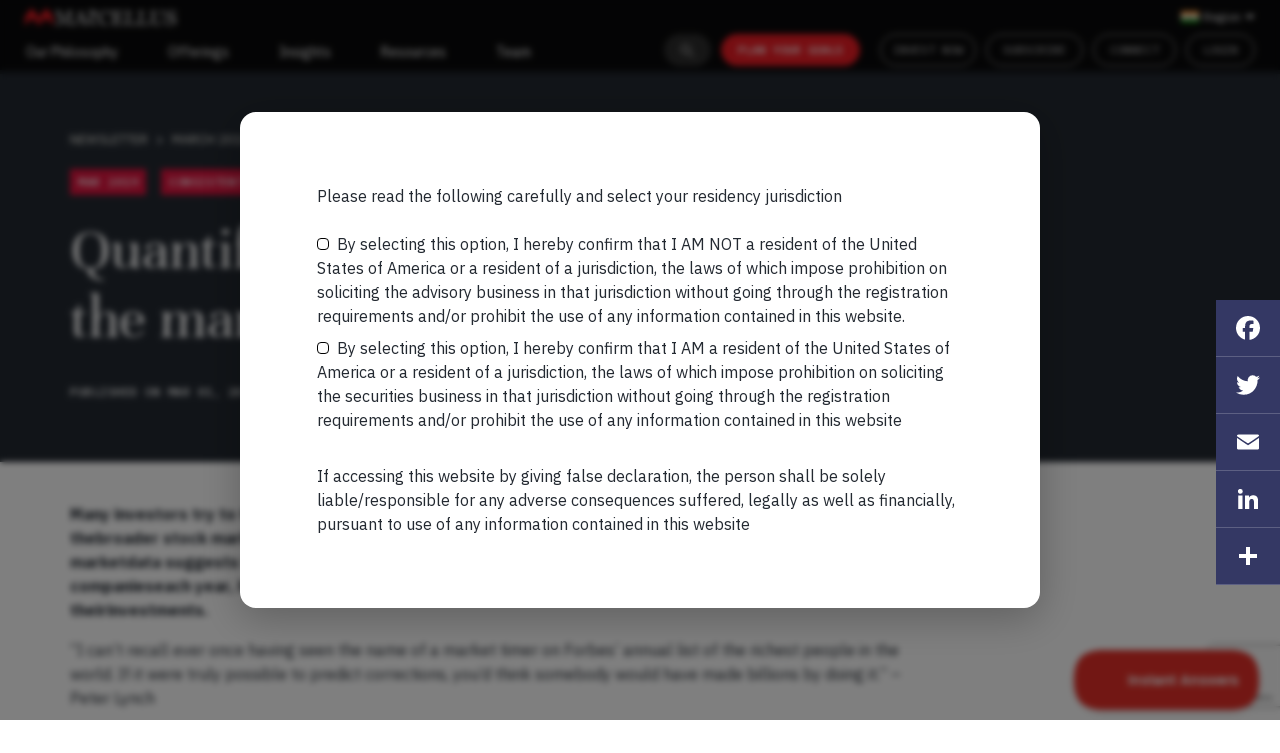

--- FILE ---
content_type: text/html; charset=UTF-8
request_url: https://marcellus.in/newsletter/consistent-compounders/quantifying-the-futility-of-timing-the-market/
body_size: 171916
content:
<!doctype html>
<html lang="en-US">

<head>
    <link rel="preconnect" href="https://fonts.googleapis.com">
    <link rel="preconnect" href="https://fonts.gstatic.com" crossorigin>
    <link href="https://fonts.googleapis.com/css2?family=IBM+Plex+Sans:wght@300;400;500;600;700&display=swap" rel="stylesheet">
    <link href="https://fonts.googleapis.com/css2?family=Unna:ital,wght@0,400;0,700;1,400;1,700&display=swap" rel="stylesheet">
    <link href="https://fonts.googleapis.com/css2?family=IBM+Plex+Mono:wght@100;300;400;500;600;700&display=swap" rel="stylesheet">
    <!--meta name="robots" content="noindex,nofollow--">
    <meta name='robots' content='index, follow, max-image-preview:large, max-snippet:-1, max-video-preview:-1' />

	<!-- This site is optimized with the Yoast SEO plugin v19.12 - https://yoast.com/wordpress/plugins/seo/ -->
	<title>Quantifying the futility of timing the market - Marcellus</title>
	<link rel="canonical" href="https://marcellus.in/newsletter/consistent-compounders/quantifying-the-futility-of-timing-the-market/" />
	<meta property="og:locale" content="en_US" />
	<meta property="og:type" content="article" />
	<meta property="og:title" content="Quantifying the futility of timing the market - Marcellus" />
	<meta property="og:description" content="Many investors try to time their investments basis the perceived impact of external events on either thebroader stock market or on the share prices of specific firms. Analysing the last 30 years of stock marketdata suggests that even if an investor were to perfectly time her investments in indices / good companieseach year, her returns [&hellip;]" />
	<meta property="og:url" content="https://marcellus.in/newsletter/consistent-compounders/quantifying-the-futility-of-timing-the-market/" />
	<meta property="og:site_name" content="Marcellus" />
	<meta property="article:modified_time" content="2023-06-01T13:25:48+00:00" />
	<meta property="og:image" content="https://marcellus.in/wp-content/uploads/2019/06/news-2-1.png" />
	<meta name="twitter:card" content="summary_large_image" />
	<meta name="twitter:label1" content="Est. reading time" />
	<meta name="twitter:data1" content="6 minutes" />
	<script type="application/ld+json" class="yoast-schema-graph">{"@context":"https://schema.org","@graph":[{"@type":"WebPage","@id":"https://marcellus.in/newsletter/consistent-compounders/quantifying-the-futility-of-timing-the-market/","url":"https://marcellus.in/newsletter/consistent-compounders/quantifying-the-futility-of-timing-the-market/","name":"Quantifying the futility of timing the market - Marcellus","isPartOf":{"@id":"https://marcellus.in/#website"},"primaryImageOfPage":{"@id":"https://marcellus.in/newsletter/consistent-compounders/quantifying-the-futility-of-timing-the-market/#primaryimage"},"image":{"@id":"https://marcellus.in/newsletter/consistent-compounders/quantifying-the-futility-of-timing-the-market/#primaryimage"},"thumbnailUrl":"https://marcellus.in/wp-content/uploads/2019/06/news-2-1.png","datePublished":"2019-03-01T07:03:40+00:00","dateModified":"2023-06-01T13:25:48+00:00","breadcrumb":{"@id":"https://marcellus.in/newsletter/consistent-compounders/quantifying-the-futility-of-timing-the-market/#breadcrumb"},"inLanguage":"en-US","potentialAction":[{"@type":"ReadAction","target":["https://marcellus.in/newsletter/consistent-compounders/quantifying-the-futility-of-timing-the-market/"]}]},{"@type":"ImageObject","inLanguage":"en-US","@id":"https://marcellus.in/newsletter/consistent-compounders/quantifying-the-futility-of-timing-the-market/#primaryimage","url":"https://marcellus.in/wp-content/uploads/2019/06/news-2-1.png","contentUrl":"https://marcellus.in/wp-content/uploads/2019/06/news-2-1.png","width":846,"height":434},{"@type":"BreadcrumbList","@id":"https://marcellus.in/newsletter/consistent-compounders/quantifying-the-futility-of-timing-the-market/#breadcrumb","itemListElement":[{"@type":"ListItem","position":1,"name":"Home","item":"https://marcellus.in/"},{"@type":"ListItem","position":2,"name":"Newsletter","item":"https://marcellus.in/newsletter/"},{"@type":"ListItem","position":3,"name":"Quantifying the futility of timing the market"}]},{"@type":"WebSite","@id":"https://marcellus.in/#website","url":"https://marcellus.in/","name":"Marcellus","description":"","potentialAction":[{"@type":"SearchAction","target":{"@type":"EntryPoint","urlTemplate":"https://marcellus.in/?s={search_term_string}"},"query-input":"required name=search_term_string"}],"inLanguage":"en-US"}]}</script>
	<!-- / Yoast SEO plugin. -->


<link rel='dns-prefetch' href='//cdnjs.cloudflare.com' />
<link rel='dns-prefetch' href='//static.addtoany.com' />
<link rel='dns-prefetch' href='//www.google.com' />
<link rel='dns-prefetch' href='//s.w.org' />
<link rel="alternate" type="application/rss+xml" title="Marcellus &raquo; Feed" href="https://marcellus.in/feed/" />
<link rel="alternate" type="application/rss+xml" title="Marcellus &raquo; Comments Feed" href="https://marcellus.in/comments/feed/" />
<script>
window._wpemojiSettings = {"baseUrl":"https:\/\/s.w.org\/images\/core\/emoji\/13.1.0\/72x72\/","ext":".png","svgUrl":"https:\/\/s.w.org\/images\/core\/emoji\/13.1.0\/svg\/","svgExt":".svg","source":{"concatemoji":"https:\/\/marcellus.in\/wp-includes\/js\/wp-emoji-release.min.js?ver=5.9.9"}};
/*! This file is auto-generated */
!function(e,a,t){var n,r,o,i=a.createElement("canvas"),p=i.getContext&&i.getContext("2d");function s(e,t){var a=String.fromCharCode;p.clearRect(0,0,i.width,i.height),p.fillText(a.apply(this,e),0,0);e=i.toDataURL();return p.clearRect(0,0,i.width,i.height),p.fillText(a.apply(this,t),0,0),e===i.toDataURL()}function c(e){var t=a.createElement("script");t.src=e,t.defer=t.type="text/javascript",a.getElementsByTagName("head")[0].appendChild(t)}for(o=Array("flag","emoji"),t.supports={everything:!0,everythingExceptFlag:!0},r=0;r<o.length;r++)t.supports[o[r]]=function(e){if(!p||!p.fillText)return!1;switch(p.textBaseline="top",p.font="600 32px Arial",e){case"flag":return s([127987,65039,8205,9895,65039],[127987,65039,8203,9895,65039])?!1:!s([55356,56826,55356,56819],[55356,56826,8203,55356,56819])&&!s([55356,57332,56128,56423,56128,56418,56128,56421,56128,56430,56128,56423,56128,56447],[55356,57332,8203,56128,56423,8203,56128,56418,8203,56128,56421,8203,56128,56430,8203,56128,56423,8203,56128,56447]);case"emoji":return!s([10084,65039,8205,55357,56613],[10084,65039,8203,55357,56613])}return!1}(o[r]),t.supports.everything=t.supports.everything&&t.supports[o[r]],"flag"!==o[r]&&(t.supports.everythingExceptFlag=t.supports.everythingExceptFlag&&t.supports[o[r]]);t.supports.everythingExceptFlag=t.supports.everythingExceptFlag&&!t.supports.flag,t.DOMReady=!1,t.readyCallback=function(){t.DOMReady=!0},t.supports.everything||(n=function(){t.readyCallback()},a.addEventListener?(a.addEventListener("DOMContentLoaded",n,!1),e.addEventListener("load",n,!1)):(e.attachEvent("onload",n),a.attachEvent("onreadystatechange",function(){"complete"===a.readyState&&t.readyCallback()})),(n=t.source||{}).concatemoji?c(n.concatemoji):n.wpemoji&&n.twemoji&&(c(n.twemoji),c(n.wpemoji)))}(window,document,window._wpemojiSettings);
</script>
<style>
img.wp-smiley,
img.emoji {
	display: inline !important;
	border: none !important;
	box-shadow: none !important;
	height: 1em !important;
	width: 1em !important;
	margin: 0 0.07em !important;
	vertical-align: -0.1em !important;
	background: none !important;
	padding: 0 !important;
}
</style>
	<link rel='stylesheet' id='bootstrap-style-css'  href='https://marcellus.in/wp-content/themes/marcellus/assets/css/bootstrap.min.css?ver=1.0' media='all' />
<link rel='stylesheet' id='font-awesome-style-css'  href='https://marcellus.in/wp-content/themes/marcellus/assets/css/font-awesome.min.css?ver=1.0' media='all' />
<link rel='stylesheet' id='owl-carousel-style-css'  href='https://marcellus.in/wp-content/themes/marcellus/assets/css/owl.carousel.min.css?ver=1.0' media='all' />
<link rel='stylesheet' id='main-style-css'  href='https://marcellus.in/wp-content/themes/marcellus/assets/css/style.css?1769222046&#038;ver=1.0' media='all' />
<link rel='stylesheet' id='theme-style-css'  href='https://marcellus.in/wp-content/themes/marcellus/assets/css/theme.css?1769222046&#038;ver=1.0' media='all' />
<link rel='stylesheet' id='developer-style-css'  href='https://marcellus.in/wp-content/themes/marcellus/assets/css/developer.css?1769222046&#038;ver=1.0' media='all' />
<link rel='stylesheet' id='responsive-style-css'  href='https://marcellus.in/wp-content/themes/marcellus/assets/css/responsive.css?1769222046&#038;ver=1.0' media='all' />
<link rel='stylesheet' id='lightbox-css'  href='https://cdnjs.cloudflare.com/ajax/libs/lity/2.4.1/lity.css?ver=5.9.9' media='all' />
<link rel='stylesheet' id='wp-block-library-css'  href='https://marcellus.in/wp-includes/css/dist/block-library/style.min.css?ver=5.9.9' media='all' />
<style id='wp-block-library-theme-inline-css'>
.wp-block-audio figcaption{color:#555;font-size:13px;text-align:center}.is-dark-theme .wp-block-audio figcaption{color:hsla(0,0%,100%,.65)}.wp-block-code>code{font-family:Menlo,Consolas,monaco,monospace;color:#1e1e1e;padding:.8em 1em;border:1px solid #ddd;border-radius:4px}.wp-block-embed figcaption{color:#555;font-size:13px;text-align:center}.is-dark-theme .wp-block-embed figcaption{color:hsla(0,0%,100%,.65)}.blocks-gallery-caption{color:#555;font-size:13px;text-align:center}.is-dark-theme .blocks-gallery-caption{color:hsla(0,0%,100%,.65)}.wp-block-image figcaption{color:#555;font-size:13px;text-align:center}.is-dark-theme .wp-block-image figcaption{color:hsla(0,0%,100%,.65)}.wp-block-pullquote{border-top:4px solid;border-bottom:4px solid;margin-bottom:1.75em;color:currentColor}.wp-block-pullquote__citation,.wp-block-pullquote cite,.wp-block-pullquote footer{color:currentColor;text-transform:uppercase;font-size:.8125em;font-style:normal}.wp-block-quote{border-left:.25em solid;margin:0 0 1.75em;padding-left:1em}.wp-block-quote cite,.wp-block-quote footer{color:currentColor;font-size:.8125em;position:relative;font-style:normal}.wp-block-quote.has-text-align-right{border-left:none;border-right:.25em solid;padding-left:0;padding-right:1em}.wp-block-quote.has-text-align-center{border:none;padding-left:0}.wp-block-quote.is-large,.wp-block-quote.is-style-large,.wp-block-quote.is-style-plain{border:none}.wp-block-search .wp-block-search__label{font-weight:700}.wp-block-group:where(.has-background){padding:1.25em 2.375em}.wp-block-separator{border:none;border-bottom:2px solid;margin-left:auto;margin-right:auto;opacity:.4}.wp-block-separator:not(.is-style-wide):not(.is-style-dots){width:100px}.wp-block-separator.has-background:not(.is-style-dots){border-bottom:none;height:1px}.wp-block-separator.has-background:not(.is-style-wide):not(.is-style-dots){height:2px}.wp-block-table thead{border-bottom:3px solid}.wp-block-table tfoot{border-top:3px solid}.wp-block-table td,.wp-block-table th{padding:.5em;border:1px solid;word-break:normal}.wp-block-table figcaption{color:#555;font-size:13px;text-align:center}.is-dark-theme .wp-block-table figcaption{color:hsla(0,0%,100%,.65)}.wp-block-video figcaption{color:#555;font-size:13px;text-align:center}.is-dark-theme .wp-block-video figcaption{color:hsla(0,0%,100%,.65)}.wp-block-template-part.has-background{padding:1.25em 2.375em;margin-top:0;margin-bottom:0}
</style>
<style id='global-styles-inline-css'>
body{--wp--preset--color--black: #000000;--wp--preset--color--cyan-bluish-gray: #abb8c3;--wp--preset--color--white: #ffffff;--wp--preset--color--pale-pink: #f78da7;--wp--preset--color--vivid-red: #cf2e2e;--wp--preset--color--luminous-vivid-orange: #ff6900;--wp--preset--color--luminous-vivid-amber: #fcb900;--wp--preset--color--light-green-cyan: #7bdcb5;--wp--preset--color--vivid-green-cyan: #00d084;--wp--preset--color--pale-cyan-blue: #8ed1fc;--wp--preset--color--vivid-cyan-blue: #0693e3;--wp--preset--color--vivid-purple: #9b51e0;--wp--preset--gradient--vivid-cyan-blue-to-vivid-purple: linear-gradient(135deg,rgba(6,147,227,1) 0%,rgb(155,81,224) 100%);--wp--preset--gradient--light-green-cyan-to-vivid-green-cyan: linear-gradient(135deg,rgb(122,220,180) 0%,rgb(0,208,130) 100%);--wp--preset--gradient--luminous-vivid-amber-to-luminous-vivid-orange: linear-gradient(135deg,rgba(252,185,0,1) 0%,rgba(255,105,0,1) 100%);--wp--preset--gradient--luminous-vivid-orange-to-vivid-red: linear-gradient(135deg,rgba(255,105,0,1) 0%,rgb(207,46,46) 100%);--wp--preset--gradient--very-light-gray-to-cyan-bluish-gray: linear-gradient(135deg,rgb(238,238,238) 0%,rgb(169,184,195) 100%);--wp--preset--gradient--cool-to-warm-spectrum: linear-gradient(135deg,rgb(74,234,220) 0%,rgb(151,120,209) 20%,rgb(207,42,186) 40%,rgb(238,44,130) 60%,rgb(251,105,98) 80%,rgb(254,248,76) 100%);--wp--preset--gradient--blush-light-purple: linear-gradient(135deg,rgb(255,206,236) 0%,rgb(152,150,240) 100%);--wp--preset--gradient--blush-bordeaux: linear-gradient(135deg,rgb(254,205,165) 0%,rgb(254,45,45) 50%,rgb(107,0,62) 100%);--wp--preset--gradient--luminous-dusk: linear-gradient(135deg,rgb(255,203,112) 0%,rgb(199,81,192) 50%,rgb(65,88,208) 100%);--wp--preset--gradient--pale-ocean: linear-gradient(135deg,rgb(255,245,203) 0%,rgb(182,227,212) 50%,rgb(51,167,181) 100%);--wp--preset--gradient--electric-grass: linear-gradient(135deg,rgb(202,248,128) 0%,rgb(113,206,126) 100%);--wp--preset--gradient--midnight: linear-gradient(135deg,rgb(2,3,129) 0%,rgb(40,116,252) 100%);--wp--preset--duotone--dark-grayscale: url('#wp-duotone-dark-grayscale');--wp--preset--duotone--grayscale: url('#wp-duotone-grayscale');--wp--preset--duotone--purple-yellow: url('#wp-duotone-purple-yellow');--wp--preset--duotone--blue-red: url('#wp-duotone-blue-red');--wp--preset--duotone--midnight: url('#wp-duotone-midnight');--wp--preset--duotone--magenta-yellow: url('#wp-duotone-magenta-yellow');--wp--preset--duotone--purple-green: url('#wp-duotone-purple-green');--wp--preset--duotone--blue-orange: url('#wp-duotone-blue-orange');--wp--preset--font-size--small: 13px;--wp--preset--font-size--medium: 20px;--wp--preset--font-size--large: 36px;--wp--preset--font-size--x-large: 42px;}.has-black-color{color: var(--wp--preset--color--black) !important;}.has-cyan-bluish-gray-color{color: var(--wp--preset--color--cyan-bluish-gray) !important;}.has-white-color{color: var(--wp--preset--color--white) !important;}.has-pale-pink-color{color: var(--wp--preset--color--pale-pink) !important;}.has-vivid-red-color{color: var(--wp--preset--color--vivid-red) !important;}.has-luminous-vivid-orange-color{color: var(--wp--preset--color--luminous-vivid-orange) !important;}.has-luminous-vivid-amber-color{color: var(--wp--preset--color--luminous-vivid-amber) !important;}.has-light-green-cyan-color{color: var(--wp--preset--color--light-green-cyan) !important;}.has-vivid-green-cyan-color{color: var(--wp--preset--color--vivid-green-cyan) !important;}.has-pale-cyan-blue-color{color: var(--wp--preset--color--pale-cyan-blue) !important;}.has-vivid-cyan-blue-color{color: var(--wp--preset--color--vivid-cyan-blue) !important;}.has-vivid-purple-color{color: var(--wp--preset--color--vivid-purple) !important;}.has-black-background-color{background-color: var(--wp--preset--color--black) !important;}.has-cyan-bluish-gray-background-color{background-color: var(--wp--preset--color--cyan-bluish-gray) !important;}.has-white-background-color{background-color: var(--wp--preset--color--white) !important;}.has-pale-pink-background-color{background-color: var(--wp--preset--color--pale-pink) !important;}.has-vivid-red-background-color{background-color: var(--wp--preset--color--vivid-red) !important;}.has-luminous-vivid-orange-background-color{background-color: var(--wp--preset--color--luminous-vivid-orange) !important;}.has-luminous-vivid-amber-background-color{background-color: var(--wp--preset--color--luminous-vivid-amber) !important;}.has-light-green-cyan-background-color{background-color: var(--wp--preset--color--light-green-cyan) !important;}.has-vivid-green-cyan-background-color{background-color: var(--wp--preset--color--vivid-green-cyan) !important;}.has-pale-cyan-blue-background-color{background-color: var(--wp--preset--color--pale-cyan-blue) !important;}.has-vivid-cyan-blue-background-color{background-color: var(--wp--preset--color--vivid-cyan-blue) !important;}.has-vivid-purple-background-color{background-color: var(--wp--preset--color--vivid-purple) !important;}.has-black-border-color{border-color: var(--wp--preset--color--black) !important;}.has-cyan-bluish-gray-border-color{border-color: var(--wp--preset--color--cyan-bluish-gray) !important;}.has-white-border-color{border-color: var(--wp--preset--color--white) !important;}.has-pale-pink-border-color{border-color: var(--wp--preset--color--pale-pink) !important;}.has-vivid-red-border-color{border-color: var(--wp--preset--color--vivid-red) !important;}.has-luminous-vivid-orange-border-color{border-color: var(--wp--preset--color--luminous-vivid-orange) !important;}.has-luminous-vivid-amber-border-color{border-color: var(--wp--preset--color--luminous-vivid-amber) !important;}.has-light-green-cyan-border-color{border-color: var(--wp--preset--color--light-green-cyan) !important;}.has-vivid-green-cyan-border-color{border-color: var(--wp--preset--color--vivid-green-cyan) !important;}.has-pale-cyan-blue-border-color{border-color: var(--wp--preset--color--pale-cyan-blue) !important;}.has-vivid-cyan-blue-border-color{border-color: var(--wp--preset--color--vivid-cyan-blue) !important;}.has-vivid-purple-border-color{border-color: var(--wp--preset--color--vivid-purple) !important;}.has-vivid-cyan-blue-to-vivid-purple-gradient-background{background: var(--wp--preset--gradient--vivid-cyan-blue-to-vivid-purple) !important;}.has-light-green-cyan-to-vivid-green-cyan-gradient-background{background: var(--wp--preset--gradient--light-green-cyan-to-vivid-green-cyan) !important;}.has-luminous-vivid-amber-to-luminous-vivid-orange-gradient-background{background: var(--wp--preset--gradient--luminous-vivid-amber-to-luminous-vivid-orange) !important;}.has-luminous-vivid-orange-to-vivid-red-gradient-background{background: var(--wp--preset--gradient--luminous-vivid-orange-to-vivid-red) !important;}.has-very-light-gray-to-cyan-bluish-gray-gradient-background{background: var(--wp--preset--gradient--very-light-gray-to-cyan-bluish-gray) !important;}.has-cool-to-warm-spectrum-gradient-background{background: var(--wp--preset--gradient--cool-to-warm-spectrum) !important;}.has-blush-light-purple-gradient-background{background: var(--wp--preset--gradient--blush-light-purple) !important;}.has-blush-bordeaux-gradient-background{background: var(--wp--preset--gradient--blush-bordeaux) !important;}.has-luminous-dusk-gradient-background{background: var(--wp--preset--gradient--luminous-dusk) !important;}.has-pale-ocean-gradient-background{background: var(--wp--preset--gradient--pale-ocean) !important;}.has-electric-grass-gradient-background{background: var(--wp--preset--gradient--electric-grass) !important;}.has-midnight-gradient-background{background: var(--wp--preset--gradient--midnight) !important;}.has-small-font-size{font-size: var(--wp--preset--font-size--small) !important;}.has-medium-font-size{font-size: var(--wp--preset--font-size--medium) !important;}.has-large-font-size{font-size: var(--wp--preset--font-size--large) !important;}.has-x-large-font-size{font-size: var(--wp--preset--font-size--x-large) !important;}
</style>
<link rel='stylesheet' id='contact-form-7-css'  href='https://marcellus.in/wp-content/plugins/contact-form-7/includes/css/styles.css?ver=5.1.1' media='all' />
<link rel='stylesheet' id='nbcpf-intlTelInput-style-css'  href='https://marcellus.in/wp-content/plugins/country-phone-field-contact-form-7/assets/css/intlTelInput.min.css?ver=5.9.9' media='all' />
<link rel='stylesheet' id='nbcpf-countryFlag-style-css'  href='https://marcellus.in/wp-content/plugins/country-phone-field-contact-form-7/assets/css/countrySelect.min.css?ver=5.9.9' media='all' />
<link rel='stylesheet' id='wpens-style-css'  href='https://marcellus.in/wp-content/plugins/easy-newsletter-signups//css/wpens-style.css?ver=1.0.3' media='all' />
<link rel='stylesheet' id='marcellus-distributor-css'  href='https://marcellus.in/wp-content/plugins/marcellus-distributor/public/css/marcellus-event.css?ver=2.0.0' media='all' />
<link rel='stylesheet' id='marcellus-event-css'  href='https://marcellus.in/wp-content/plugins/marcellus-event/public/css/marcellus-event.css?ver=2.0.0' media='all' />
<link rel='stylesheet' id='wpsm-comptable-styles-css'  href='https://marcellus.in/wp-content/plugins/table-maker/css/style.css?ver=1.9.1' media='all' />
<link rel='stylesheet' id='SFSImainCss-css'  href='https://marcellus.in/wp-content/plugins/ultimate-social-media-icons/css/sfsi-style.css?ver=5.9.9' media='all' />
<link rel='stylesheet' id='disable_sfsi-css'  href='https://marcellus.in/wp-content/plugins/ultimate-social-media-icons/css/disable_sfsi.css?ver=5.9.9' media='all' />
<link rel='stylesheet' id='font-awesome-icons-css'  href='https://marcellus.in/wp-content/plugins/wp-gotowebinar/inc/external/font-awesome.min.css?ver=5.9.9' media='all' />
<link rel='stylesheet' id='full-calendar-style-css'  href='https://marcellus.in/wp-content/plugins/wp-gotowebinar/inc/external/fullcalendar.min.css?ver=5.9.9' media='all' />
<link rel='stylesheet' id='custom-style-css'  href='https://marcellus.in/wp-content/plugins/wp-gotowebinar/inc/style.css?ver=13.8' media='all' />
<style id='custom-style-inline-css'>

    .tooltip-gtw {
	background-color: ;
	color: ;
    border-color: ;
    }
    .webinar-registration input[type="submit"] {
    background-color: ;
	color: ;
    border-color: ;
    }
    .webinar-registration .fa-spinner {
    color: ;
    }
    .upcoming-webinars fa, .upcoming-webinars a, .upcoming-webinars-widget fa, .upcoming-webinars-widget a, .webinar-registration a {
    color: ;
    } 
    
</style>
<link rel='stylesheet' id='addtoany-css'  href='https://marcellus.in/wp-content/plugins/add-to-any/addtoany.min.css?ver=1.16' media='all' />
<style id='addtoany-inline-css'>
@media screen and (max-width:980px){
.a2a_floating_style.a2a_vertical_style{display:none;}
}
@media screen and (min-width:981px){
.a2a_floating_style.a2a_default_style{display:none;}
}
</style>
<script src='https://cdnjs.cloudflare.com/ajax/libs/lity/2.4.1/lity.min.js?ver=5.9.9' id='lightbox-js'></script>
<script src='https://marcellus.in/wp-content/themes/marcellus/assets/js/jquery-3.7.1.min.js?1769222046&#038;ver=1.0' id='jquery-js'></script>
<script id='addtoany-core-js-before'>
window.a2a_config=window.a2a_config||{};a2a_config.callbacks=[];a2a_config.overlays=[];a2a_config.templates={};
</script>
<script async src='https://static.addtoany.com/menu/page.js' id='addtoany-core-js'></script>
<script async src='https://marcellus.in/wp-content/plugins/add-to-any/addtoany.min.js?ver=1.1' id='addtoany-jquery-js'></script>
<script id='wpens-public-js-js-extra'>
var WpEns = {"ajaxurl":"https:\/\/marcellus.in\/wp-admin\/admin-ajax.php","fname_empty":"Please enter your firstname.","lname_empty":"Please enter your lastname.","email_empty":"Please enter email address.","email_valid":"Please enter valid email address."};
</script>
<script src='https://marcellus.in/wp-content/plugins/easy-newsletter-signups//js/wpens-public.js?ver=1.0.3' id='wpens-public-js-js'></script>
<script src='https://marcellus.in/wp-includes/js/jquery/jquery-migrate.min.js?ver=3.3.2' id='jquery-migrate-js'></script>
<script src='https://marcellus.in/wp-content/plugins/wp-gotowebinar/inc/external/jquery-ui.min.js?ver=1.12.1' id='jquery-ui-js'></script>
<script src='https://marcellus.in/wp-content/plugins/wp-gotowebinar/inc/external/moment.js?ver=5.9.9' id='moment-gotowebinar-js'></script>
<script src='https://marcellus.in/wp-content/plugins/wp-gotowebinar/inc/external/moment-timezone-with-data.js?ver=5.9.9' id='moment-timezone-js'></script>
<script src='https://marcellus.in/wp-content/plugins/wp-gotowebinar/inc/external/jstz.min.js?ver=5.9.9' id='timezone-detection-js'></script>
<script src='https://marcellus.in/wp-content/plugins/wp-gotowebinar/inc/external/fullcalendar.min.js?ver=5.9.9' id='full-calendar-js'></script>
<script src='https://marcellus.in/wp-content/plugins/wp-gotowebinar/inc/external/locale-all.js?ver=5.9.9' id='full-calendar-locale-js'></script>
<link rel="https://api.w.org/" href="https://marcellus.in/wp-json/" /><link rel="EditURI" type="application/rsd+xml" title="RSD" href="https://marcellus.in/xmlrpc.php?rsd" />
<link rel="wlwmanifest" type="application/wlwmanifest+xml" href="https://marcellus.in/wp-includes/wlwmanifest.xml" /> 
<meta name="generator" content="WordPress 5.9.9" />
<link rel='shortlink' href='https://marcellus.in/?p=1362' />
<link rel="alternate" type="application/json+oembed" href="https://marcellus.in/wp-json/oembed/1.0/embed?url=https%3A%2F%2Fmarcellus.in%2Fnewsletter%2Fconsistent-compounders%2Fquantifying-the-futility-of-timing-the-market%2F" />
<link rel="alternate" type="text/xml+oembed" href="https://marcellus.in/wp-json/oembed/1.0/embed?url=https%3A%2F%2Fmarcellus.in%2Fnewsletter%2Fconsistent-compounders%2Fquantifying-the-futility-of-timing-the-market%2F&#038;format=xml" />
<meta name="[base64]" content="vtpKhnuZJBdTpKg6tB43"/>	<meta name="description"  content="Many investors try to time their investments basis the perceived impact of external events on either thebroader stock market or on the share prices of specific firms. ..."/>
<link rel="icon" href="https://marcellus.in/wp-content/uploads/2022/03/Favicon.png" sizes="32x32" />
<link rel="icon" href="https://marcellus.in/wp-content/uploads/2022/03/Favicon.png" sizes="192x192" />
<link rel="apple-touch-icon" href="https://marcellus.in/wp-content/uploads/2022/03/Favicon.png" />
<meta name="msapplication-TileImage" content="https://marcellus.in/wp-content/uploads/2022/03/Favicon.png" />
		<style id="wp-custom-css">
			.postid-5884 .portfolio_table{font-family: 'Calibri','sans-serif';font-size: 11px; }
.postid-5884 .portfolio_table td{border: solid 1px #f2f2f2; text-align: center; padding:3px;}
.postid-5884 .p_p_data{font-family: 'Calibri','sans-serif';font-size: 14px;}
.postid-5884 .p_p_data td{border: solid 1px #333333;word-wrap: break-word;word-break: break-all; padding: 3px; vertical-align: top;}
.postid-5884 .Exhibit1{font-family: 'Calibri','sans-serif';font-size: 11px; margin-bottom: 20px;}
.postid-5884 .Exhibit3{font-family: 'Calibri','sans-serif';font-size: 11px; margin-bottom: 20px;}
.postid-5884 .Exhibit3 td{ border: solid 1px #f2f2f2; font-size: 14px; padding: 5px;}
.postid-5884 .Exhibit1 td{ border: solid 1px #f2f2f2; font-size: 14px; padding: 5px;}

.postid-5884 .blue_dark{background-color: #5b9bd5; color: #ffffff;}
.postid-5884 .blue_light{background-color: #ddebf7;color: #000000;}
.postid-5884 .text-bold{font-weight: bold;}
.postid-5884 .small-text{font-size: 11px!important; font-style: italic;}
.postid-5884 .text-center{text-align: center;}


.postid-5884 .p_content{}
.postid-5884 .p_content p{ font-size: 14px; margin: 12px auto;font-family: 'Calibri','sans-serif';}
.postid-5884 .p_content p span{text-decoration: underline; font-style: italic;}
.postid-5884 .p_content h5{font-size: 14px; text-decoration: underline; font-weight: bold;}
.postid-5884 .p_content ul li{list-style-type: disc;font-family: 'Calibri','sans-serif'; font-size: 14px;}
.postid-5884 .o_u-d{font-family: 'Calibri','sans-serif'; margin-top: 20px;}
.postid-5884 .o_u-d h5{font-size: 14px; font-weight: bold;}
.postid-5884 .o_u-d h6{font-size: 14px; font-weight: bold; text-decoration: underline;}
.postid-5884 .o_u-d li{list-style-type: disc;font-family: 'Calibri','sans-serif';}
.postid-5884 .o_u-d p{font-family: 'Calibri','sans-serif';}

.postid-5884 .bulletin_June{}

.postid-5884 .bulletin_June p{text-align: left!important;}
.postid-5884 .bulletin_June h3{text-decoration: underline;font-family: 'Calibri','sans-serif'; font-size: 14px; font-weight: bold;}

.postid-5884 .exhibt1_content{}
.postid-5884 .bulletin_June .exhibt1_content h4{font-size: 13px;}
.postid-5884 .ccp_data{font-family: 'Calibri','sans-serif'; font-size: 14px; }
.postid-5884 .ccp_data td{border: solid 1px #000000; padding: 5px; font-weight: bold; text-align: center;}
.postid-5884 .ccp_data td a{font-weight: normal;}
.postid-5884 .m_i_m_t_c{font-family: 'Calibri','sans-serif'; }
.postid-5884 .m_i_m_t_c h4{font-size: 15px; text-align: center; font-weight: bold; margin-top: 25px;}
.postid-5884 .m_i_m_t td{border: solid 1px #000000; font-size: 14px; padding: 3px;}
.postid-5884 .m_i_m_t_c td span{font-size: 11px!important; line-height: 12px!important; display: block; margin-top: 20px; margin-bottom: 20px;}
.postid-5884 .disclaimer p{font-family: 'Calibri','sans-serif'; }
.postid-5884 .disclaimer_content p{font-family: 'Calibri','sans-serif'; font-size: 14px;}
.postid-5884 .blue_primary{background-color: #32318e; color: #ffffff;}
.postid-5884 .blue_light{background-color: #e6e3ff; }


.postid-5884 .p_content ol li{font-family: 'Calibri','sans-serif';}

@media only screen and (max-width: 1024px) {
 .Profile_update {
  
  overflow: auto;
  white-space: nowrap;
  }
}

@media only screen and (max-width: 600px) {
.postid-5884 .exhibt1_content, .postid-5884 .m_i_m_t_c{

  overflow: auto;
 /* white-space: nowrap;*/
  }
  .ccp_content{overflow: auto;}

}

.reads p{
	overflow: hidden;
    text-overflow: ellipsis;
    display: -webkit-box;
    -webkit-line-clamp: 13;
    -webkit-box-orient: vertical
}

		</style>
		    <meta charset="UTF-8" />
    <meta http-equiv="X-UA-Compatible" content="IE=edge" />
    <meta name="viewport" content="width=device-width, initial-scale=1.0" />
    <!-- Global site tag (gtag.js) - Google Analytics -->
    <script async src="https://www.googletagmanager.com/gtag/js?id=UA-140433658-1"></script>
    <script>
        window.dataLayer = window.dataLayer || [];

        function gtag() {
            dataLayer.push(arguments);
        }
        gtag('js', new Date());

        // gtag('config', 'UA-140433658-1');
        // UA config with cross-domain linker setup
        gtag('config', 'UA-140433658-1', {
          'cookie_domain': 'auto',
          'linker': {
            'domains': ['marcellus.in', 'plan.marcellus.in']
          }
        });
    </script>
    <!-- Google Tag Manager -->
    
    <script>
        (function(w, d, s, l, i) {
            w[l] = w[l] || [];
            w[l].push({
                'gtm.start': new Date().getTime(),
                event: 'gtm.js'
            });
            var f = d.getElementsByTagName(s)[0],
                j = d.createElement(s),
                dl = l != 'dataLayer' ? '&l=' + l : '';
            j.async = true;
            j.src =
                'https://www.googletagmanager.com/gtm.js?id=' + i + dl;
            f.parentNode.insertBefore(j, f);
        })(window, document, 'script', 'dataLayer', 'GTM-5G25MLH');
    </script>
    
    <!-- End Google Tag Manager -->
    
    
    <!-- Google Tag Manager -->
<script> (function(w, d, s, l, i) {
    w[l] = w[l] || [];
    w[l].push({
        'gtm.start': new Date().getTime(),
        event: 'gtm.js'
    });
    var f = d.getElementsByTagName(s)[0],
        j = d.createElement(s),
        dl = l != 'dataLayer' ? '&l=' + l : '';
    j.async = true;
    j.src =
        'https://www.googletagmanager.com/gtm.js?id=' + i + dl;
    f.parentNode.insertBefore(j, f);
})(window, document, 'script', 'dataLayer', 'GTM-MCH5BS9W'); 
</script>
<!-- End Google Tag Manager -->




    
    
    <!-- Global site tag (gtag.js) - Google Ads: 10830382866 - OLD -->
    <script async src="https://www.googletagmanager.com/gtag/js?id=AW-10830382866"></script>
    <script>
        window.dataLayer = window.dataLayer || [];

        function gtag() {
            dataLayer.push(arguments);
        }
        gtag('js', new Date());

        gtag('config', 'AW-10830382866');
    </script>
    <!-- Google tag (gtag.js) - Google Ads: 11033258529 - NEW -->
    <script async src="https://www.googletagmanager.com/gtag/js?id=AW-11033258529"></script>
    <script>
        window.dataLayer = window.dataLayer || [];

        function gtag() {
            dataLayer.push(arguments);
        }
        gtag('js', new Date());

        gtag('config', 'AW-11033258529');
    </script>
    <!-- LinkedIn - Page View - All Pages -->
    <script>
        //window.lintrk('track', { conversion_id: 6488252 });
    </script>

    <script type="application/ld+json">
        {
            "@context": "https://schema.org",
            "@type": "Corporation",
            "name": "Marcellus",
            "alternateName": "Marcellus Investment Managers",
            "url": "https://marcellus.in/",
            "logo": "https://marcellus.in/wp-content/uploads/2022/03/Marcellus-Logo-1-1.png",
            "contactPoint": {
                "@type": "ContactPoint",
                "telephone": "08069199401",
                "contactType": "customer service",
                "areaServed": "IN",
                "availableLanguage": ["en", "Hindi"]
            },
            "sameAs": [
                "https://twitter.com/MarcellusInvest",
                "https://www.youtube.com/@InvestwithMarcellus",
                "https://www.linkedin.com/company/marcellus-investment-managers/"
            ]
        }
    </script>

    <script>
        var source = "Direct";
        var medium = "";
        var campaign = "";
                var ip = "3.12.163.39, 147.243.76.199";
        
        var geoip = false;
        
        var geoip_fallback = {"status":"success","country":"United States","countryCode":"US","region":"OH","regionName":"Ohio","city":"Dublin","zip":"43017","lat":40.0992,"lon":-83.1141,"timezone":"America\/New_York","isp":"Amazon.com, Inc.","org":"AWS EC2 (us-east-2)","as":"AS16509 Amazon.com, Inc.","query":"3.12.163.39"};



    </script>
    <script type="text/javascript" src="//cdn.evgnet.com/beacon/marcellusin/marcellusinvestmentproduction/scripts/evergage.min.js"></script>
    <style>
        .progress-wrapper.sticky{top: 70px; z-index: 1;}
		#aum-section .top-board{display: none;}
        ::-webkit-scrollbar {
            width: 12px;
        }

        ::-webkit-scrollbar-track {
            -webkit-box-shadow: inset 0 0 0px 1px rgb(0 0 0 / 10%);
            border-radius: 10px;
        }

        ::-webkit-scrollbar-thumb {
            border-radius: 10px;
            -webkit-box-shadow: inset 0 0 6px 20px rgb(0 0 0 / 50%);
        }
        .dropdown-menu{border-radius: 0px;}
        .navbar-light .navbar-nav .nav-link:focus b, .navbar-light .navbar-nav .nav-link:hover b{
            color: black;
        }
        .navbar-light .navbar-nav .nav-link:focus hr, .navbar-light .navbar-nav .nav-link:hover hr{
           border-top: 1px solid black;
        }
        .megamenu-li {
            position: static;
        }

        .megamenu {
            position: absolute;
            width: 100%;
            left: 0;
            right: 0;
            padding: 15px;
        }

        .main-menu .dropdown-item:hover {
            background: #2D2D2D !important;
            /*border-radius: 25px;*/
			padding-left: 10px;
            transition: padding 0.3s;
        }

        .sub-menu .nav-link {
            line-height: 2.5 !important;
        }


        @media (min-width:991px) {
			.container-custom{
				/*padding: 0.5rem 6.5em 0.5em 6.5em;*/
				max-width: 1230px;
                margin: auto;
			}
            .container-custom-2{
				/*padding: 0.5rem 5.5em 0.5em 5.5em;*/
				max-width: 1230px;
                margin: auto;
			}
            .dropdown-toggle::after {
                display: none;
            }

            .nav-bottom-strip .dropdown-menu {
                /* margin-left: -10%;
    width: 100vw*/
            }
			.dropdown-menu.show{display: none;}
			.main-menu .navbar-light .navbar-nav .show>.nav-link{font-weight: normal;}
        }

        @media (max-width:991px) {
            .menu-item-has-children:hover>.dropdown-menu {
                display: none;
            }

            .menu-item-has-children>.dropdown-menu.show {
                display: block;
            }

            .main-menu .navbar-nav li a {
                padding: .375rem 0.75rem !important
            }
            .placeholder{display: none;}
        }

        .navbar-main li.menu-item:hover>a {
            background: white;
            border: 1px solid #2D2D2D;
            color: black !important;
        }

        .main-menu .dropdown-menu {
            background: white;
            color: black;
			    box-shadow: 0px 5px 10px 0px;
        }

        li.menu-item>a {
            line-height: 1.5 !important;
            border: 1px solid transparent;
            padding: .375rem 0.75rem !important;
        }

        .navbar-light .navbar-nav .nav-link,
        .nav-bottom-strip #menu-main-menu li:first-child a {
            /*margin: 0px;
            color: black;*/
        }

        .navbar-light .navbar-nav .nav-link {
            color: white;
        }

        .dropdown-menu.megamenu .nav-link {
            color: black;
        }

        .nav-bottom-strip #menu-main-menu li:first-child a {
            margin-left: -0.75rem;
        }
        .placeholder{
            pointer-events: none;            
        }
        .navbar-light .navbar-nav .dropdown-menu.megamenu .nav-link{
            margin: 0;
            /*padding: 0px 0.75em;*/
        }
        .navbar-light .navbar-nav .dropdown-menu.megamenu .nav-link.sub-menu{
            margin: 0;
            padding: 0px;
        }
        .navbar-cta .dropdown-menu li a{
			    background: white;
			color: black !important;
		}
.navbar-cta ul.dropdown-menu li a:hover{
	background: #2D2D2D;
	color: #fff !important;
}
.auto-adjust{max-width: fit-content;}

@media (max-width: 768px) {
  #floating_image img {
    max-width: 30%; /* Larger size for smaller screens */
  }
}

@media (max-width: 480px) {
  #floating_image img {
    max-width: 20%; /* Further adjustments for very small screens */
  }
}
    </style>
</head>

<body class="newsletter-template-default single single-newsletter postid-1362 wp-embed-responsive">
        <!-- Main Container -->
    <header id="topheader">
        <div class="main-menu">
            <div class="containerx pb-1x">
                <nav class="navbar navbar-expand-lg navbar-light bg-lightx container-custom px-0" id="navbar_top">
                    <a class="navbar-brand" href="https://marcellus.in">
                        <img src="https://marcellus.in/wp-content/uploads/2023/06/Marcellus-Logo.png" alt="Marcellus Investment Managers - One of the Best Portfolio Management Service Companies in India" class="brand-logo">
                    </a>

                    <!--<marquee behavior="scroll" direction="left" width="60%" style="font-size:12px; white-space:nowrap; color:#ffffff; padding-top:4px;" onmouseover="this.stop();" onmouseout="this.start();">
                        
                    </marquee> -->

                    <div class="nav-right-strip">
                        <div class="d-flex">
                            <ul>
                                <li class="flag-dropdown"><a href="javascript:void(0)" class="link arrow dropbtn">
                                        <img src="/wp-content/themes/marcellus/assets/images/india-icon.png" alt="india-icon"><span>Region</span>
                                    </a>
                                    <div class="flag-dropdown-content">
                                        <a href="/"><img src="/wp-content/themes/marcellus/assets/images/india-icon.png" alt="india-icon"><span>India</span></a>
                                        <a href="https://marcellus-us.com"><img src="/wp-content/themes/marcellus/assets/images/usa-icon.png" alt="uk-icon"><span>USA</span></a>
                                    </div>
                                </li>
                            </ul>
                        </div>
                    </div>
                    <button class="navbar-toggler" type="button" data-toggle="collapse" data-target="#navbarSupportedContent" aria-controls="navbarSupportedContent" aria-expanded="false" aria-label="Toggle navigation">
                        <!-- <span class="navbar-toggler-icon"></span> -->
                        <img src="https://marcellus.in/wp-content/themes/marcellus/assets/images/menu.svg" alt="">
                    </button>
                </nav>

                <div class="nav-bottom-strip navbar navbar-expand-lg navbar-light">
                    <div class="collapse navbar-collapse container-custom pb-0" id="navbarSupportedContent">
                        <div class="navbar-nav mr-auto navbar-main">
                            <ul id="menu-main-menu" class="navbar-nav mr-auto" itemscope="" itemtype="http://www.schema.org/SiteNavigationElement">
                                <li id="menu-item-4336" class="menu-item menu-item-type-post_type menu-item-object-page menu-item-4336 nav-item"><a itemprop="url" href="/investment-philosophy/" class="nav-link"><span itemprop="name">Our Philosophy</span></a></li>
                                <li class="dropdown megamenu-li menu-item menu-item-type-custom menu-item-object-custom menu-item-has-children dropdown menu-item-10682 nav-item">
                                    <a class="nav-link dropdown-toggle dropdown-toggle nav-link" href="" id="dropdown01" data-toggle="dropdown" aria-haspopup="true" aria-expanded="false">Offerings</a>
                                    <div class="dropdown-menu megamenu p-0" aria-labelledby="dropdown01">
                                        <div class="container-custom-2">
                                            <div class="row">
                                                <!--Poftfolio-->
                                                <div class="col-sm-6">
                                                    <div class="nav-link">
                                                        <b class="font-weight-bold nav-link">Portfolio Management Services (PMS) </i></b>
                                                        <hr style="margin: 0px 0em 0.75em 0em;">
                                                        <div class="rowx">
                                                            <div class="row">
                                                                <div class="col-sm-6">
                                                                    <a itemprop="url" href="/portfolio-management-services/" class="dropdown-item nav-link font-weight-bold"><span itemprop="name">Indian Equities</span> <i class="fa fa-angle-double-right" xaria-hidden="true"></i></a>
                                                                    <div class="nav-link sub-menu">
                                                                        <a itemprop="url" href="/portfolio-management-services/marcellus-consistent-compounder-pms/" class="dropdown-item nav-link"> <i class="fax fa-long-arrow-rightx"></i> <span itemprop="name">Consistent Compounders</span></a>
                                                                        <a itemprop="url" href="/portfolio-management-services/marcellus-rising-giant-pms/" class="dropdown-item nav-link"> <i class="fax fa-long-arrow-rightx"></i> <span itemprop="name">Rising Giants</span></a>
                                                                        <a itemprop="url" href="/portfolio-management-services/marcellus-little-champs-pms/" class="dropdown-item nav-link"> <i class="fax fa-long-arrow-rightx"></i> <span itemprop="name">Little Champs</span></a>
                                                                        <a itemprop="url" href="/portfolio-management-services/marcellus-kings-of-capital-pms/" class="dropdown-item nav-link"> <i class="fax fa-long-arrow-rightx"></i> <span itemprop="name">Kings of Capital</span></a>
                                                                        <a itemprop="url" href="/portfolio-management-services/meritorq-pms/" class="dropdown-item nav-link"> <i class="fax fa-long-arrow-rightx"></i> <span itemprop="name">MeritorQ PMS</span></a>
                                                                        <a itemprop="url" href="/portfolio-management-services/marcellus-curation-portfolio/" class="dropdown-item nav-link"> <i class="fax fa-long-arrow-rightx"></i> <span itemprop="name">Curation Portfolio</span></a>
                                                                    </div>
                                                                </div>

                                                                <div class="col-sm-6">
                                                                    <div class="col-sm-6x">
                                                                        <a itemprop="url" class="dropdown-item nav-link font-weight-bold placeholder"><span itemprop="name">Global Equities</span> <i class="fa fa-angle-double-right" xaria-hidden="true"></i></a>
                                                                        <div class="nav-link sub-menu">
                                                                            <a itemprop="url" href="/portfolio-management-services/global-compounders/" class="dropdown-item nav-link"> <i class="fax fa-long-arrow-rightx"></i> <span itemprop="name">Global Compounders</span></a>
                                                                        </div>
                                                                    </div>


                                                                    <div class="col-sm-6x">
                                                                        <a itemprop="url" class="dropdown-item nav-link font-weight-bold placeholder"><span itemprop="name">Multi Asset</span> <i class="fa fa-angle-double-right" xaria-hidden="true"></i></a>
                                                                        <div class="nav-link sub-menu">
                                                                            <a itemprop="url" href="/portfolio-management-services/multi-asset-portfolio" class="dropdown-item nav-link"> <i class="fax fa-long-arrow-rightx"></i> <span itemprop="name">Multi Asset PMS</span></a>
                                                                        </div>
                                                                    </div>
                                                                </div>
                                                            </div> 
                                                        </div>
                                                    </div>
                                                </div>
                                                <!--Poftfolio-->
                                                <!-- <div class="col-sm-3">
                                                    <div class="nav-link">
                                                        <b class="font-weight-bold nav-link">Portfolio Management Services (PMS) </i></b>
                                                        <hr style="margin: 0px 0em 0.75em 0em;">
                                                        <div class="rowx">                                
                                                            <div class="col-sm-6x">
                                                                <a itemprop="url" class="dropdown-item nav-link font-weight-bold placeholder"><span itemprop="name">Global Equities</span> <i class="fa fa-angle-double-right" xaria-hidden="true"></i></a>
                                                                <div class="nav-link sub-menu">
                                                                    <a itemprop="url" href="/portfolio-management-services/global-compounders/" class="dropdown-item nav-link"> <i class="fax fa-long-arrow-rightx"></i> <span itemprop="name">Global Compounders</span></a>
                                                                </div>
                                                            </div>
                                                        </div>
                                                        <div class="rowx">                                
                                                            <div class="col-sm-6x">
                                                                <a itemprop="url" class="dropdown-item nav-link font-weight-bold placeholder"><span itemprop="name">Multi Asset</span> <i class="fa fa-angle-double-right" xaria-hidden="true"></i></a>
                                                                <div class="nav-link sub-menu">
                                                                    <a itemprop="url" href="/portfolio-management-services/multi-asset-portfolio" class="dropdown-item nav-link"> <i class="fax fa-long-arrow-rightx"></i> <span itemprop="name">Multi Asset PMS</span></a>
                                                                </div>
                                                            </div>
                                                        </div>
                                                    </div>
                                                </div> -->
                                                <!--Asset Allocation-->
                                                <div class="col-sm-3">
                                                    <div class="nav-link">
                                                        <b class="font-weight-bold nav-link">Asset Allocation Services</i></b>
                                                        <hr style="margin: 0px 0em 0.75em 0em;">

                                                        <!-- <a itemprop="url" class="dropdown-item nav-link font-weight-bold placeholder"><span itemprop="name">Services</span> <i class="fa fa-angle-double-right" xaria-hidden="true"></i></a> -->
                                                        <div class="nav-link sub-menu">
                                                            <a itemprop="url" href="/portfolio-management-services/asset-allocation" class="dropdown-item nav-link"> <i class="fax fa-long-arrow-rightx"></i> <span itemprop="name">Asset Allocation</span></a>
                                                            <a itemprop="url" href="#" class="dropdown-item nav-link placeholder d-none"> <i> &nbsp; </i> </a>
                                                            <a itemprop="url" href="#" class="dropdown-item nav-link placeholder d-none"> <i> &nbsp; </i> </a>
                                                            <a itemprop="url" href="#" class="dropdown-item nav-link placeholder d-none"> <i> &nbsp; </i> </a>
                                                            <a itemprop="url" href="#" class="dropdown-item nav-link placeholder d-none"> <i> &nbsp; </i> </a>
                                                        </div>
                                                        <!-- <a itemprop="url" class="dropdown-item nav-link font-weight-bold placeholder"><span itemprop="name">Global Equities</span> <i class="fa fa-angle-double-right" xaria-hidden="true"></i></a>
                                                        <div class="nav-link sub-menu">
                                                            <a itemprop="url" href="/portfolio-management-services/global-compounders-kristal-advisory/" class="dropdown-item nav-link"> <i class="fax fa-long-arrow-rightx"></i> <span itemprop="name">Global Compounders (Kristal)</span></a>
                                                        </div> -->
                                                    </div>
                                                </div>
                                                <!--Adivsory-->
                                                <div class="col-sm-3">
                                                    <div class="nav-link">
                                                        <b class="font-weight-bold nav-link">Portfolio Advisory Services </i></b>
                                                        <hr style="margin: 0px 0em 0.75em 0em;">

                                                        <a itemprop="url" class="dropdown-item nav-link font-weight-bold placeholder"><span itemprop="name">Indian Equities</span> <i class="fa fa-angle-double-right" xaria-hidden="true"></i></a>
                                                        <div class="nav-link sub-menu">
                                                            <a itemprop="url" href="/meritorq-advisory/" class="dropdown-item nav-link"> <i class="fax fa-long-arrow-rightx"></i> <span itemprop="name">MeritorQ Advisory (Smallcase)</span></a>
                                                            <a itemprop="url" href="#" class="dropdown-item nav-link placeholder d-none"> <i> &nbsp; </i> </a>
                                                            <a itemprop="url" href="#" class="dropdown-item nav-link placeholder d-none"> <i> &nbsp; </i> </a>
                                                            <a itemprop="url" href="#" class="dropdown-item nav-link placeholder d-none"> <i> &nbsp; </i> </a>
                                                            <a itemprop="url" href="#" class="dropdown-item nav-link placeholder d-none"> <i> &nbsp; </i> </a>
                                                        </div>
                                                        <!-- <a itemprop="url" class="dropdown-item nav-link font-weight-bold placeholder"><span itemprop="name">Global Equities</span> <i class="fa fa-angle-double-right" xaria-hidden="true"></i></a>
                                                        <div class="nav-link sub-menu">
                                                            <a itemprop="url" href="/portfolio-management-services/global-compounders-kristal-advisory/" class="dropdown-item nav-link"> <i class="fax fa-long-arrow-rightx"></i> <span itemprop="name">Global Compounders (Kristal)</span></a>
                                                        </div> -->
                                                    </div>
                                                </div>
                                            </div>
                                        </div>

                                    </div>
                                </li>
                                <li id="menu-item-4346" class="dropdown megamenu-li menu-item menu-item-type-custom menu-item-object-custom menu-item-has-children dropdown menu-item-4346 nav-item">
                                    <a href="#" data-toggle="dropdown" aria-haspopup="true" aria-expanded="false" class="dropdown-toggle nav-link" id="menu-item-dropdown-4346"><span itemprop="name">Insights</span></a>
                                    <div class="dropdown-menu megamenu p-0" aria-labelledby="menu-item-dropdown-4346">
                                        <div class="container-custom-2">
                                            <div class="row">
                                                <div class="col-sm-4 d-none">
                                                    <div class="nav-link">
                                                        <b class="font-weight-bold nav-link">Newsletters <i class="fa fa-angle-double-right" aria-hidden="true"></i></b>
                                                        <hr style="margin: 0px 0em 0.75em 0em;">
                                                        <a itemprop="url" href="/newsletter/consistent-compounders/" class="dropdown-item nav-link"><span itemprop="name">Consistent Compounders</span></a>
                                                        <a itemprop="url" href="/newsletter/kings-of-capital/" class="dropdown-item nav-link"><span itemprop="name">Kings Of Capital</span></a>
                                                        <a itemprop="url" href="/newsletter/little-champs/" class="dropdown-item nav-link"><span itemprop="name">Little Champs</span></a>
                                                        <a itemprop="url" href="/newsletter/rising-giant/" class="dropdown-item nav-link"><span itemprop="name">Rising Giants</span></a>
                                                        <a itemprop="url" href="/newsletter/marcellus-erudite/" class="dropdown-item nav-link"><span itemprop="name">Marcellus Erudite</span></a>
                                                        <a itemprop="url" href="/newsletter/meritorq-pms/" class="dropdown-item nav-link"><span itemprop="name">MeritorQ PMS</span></a>
                                                        <a itemprop="url" href="/newsletter/global-compounders/" class="dropdown-item nav-link"><span itemprop="name">Global Compounders</span></a>
                                                    </div>
                                                </div>
                                                <div class="col-sm-3">
                                                    <div class="nav-link">
                                                        <b class="font-weight-bold nav-link">Insights <i class="fa fa-angle-double-right" aria-hidden="true"></i></b>
                                                        <hr style="margin: 0px 0em 0.75em 0em;">
                                                        <a itemprop="url" href="/insights?filter=recents" class="dropdown-item nav-link"><span itemprop="name">Recents</span></a>
                                                        <a itemprop="url" href="/insights?filter=blogs" class="dropdown-item nav-link"><span itemprop="name">Blogs</span></a>
                                                        <a itemprop="url" href="/insights?filter=newsletters" class="dropdown-item nav-link"><span itemprop="name">Newsletters</span></a>
                                                        <a itemprop="url" href="/insights?filter=erudite" class="dropdown-item nav-link"><span itemprop="name">Portfolio Updates</span></a>
                                                        <a itemprop="url" href="/insights?filter=tstl" class="dropdown-item nav-link"><span itemprop="name">3 Longs and 3 Shorts</span></a>
                                                        <!-- <a itemprop="url" href="/media-centre/" class="dropdown-item nav-link"><span itemprop="name">Media Centre</span></a> -->
                                                    </div>
                                                </div>
                                                <div class="col-sm-3">
                                                    <div class="nav-link">
                                                        <b class="font-weight-bold nav-link">Videos <i class="fa fa-angle-double-right" aria-hidden="true"></i></b>
                                                        <hr style="margin: 0px 0em 0.75em 0em;">
                                                        <a itemprop="url" href="/marcellus-videos?filter=featured" class="dropdown-item nav-link"><span itemprop="name">Featured</span></a>
                                                        <!-- <a itemprop="url" href="/marcellus-videos?filter=recent" class="dropdown-item nav-link"><span itemprop="name">Recent</span></a> -->
                                                        <a itemprop="url" href="/marcellus-videos?filter=products" class="dropdown-item nav-link"><span itemprop="name">Webinars</span></a>
                                                        <a itemprop="url" href="//investor.marcellus.in/exclusive-content" class="dropdown-item nav-link"><span itemprop="name">Client Exclusive</span></a>
                                                    </div>
                                                </div>
                                                <div class="col-sm-3">
                                                    <div class="nav-link">
                                                        <b class="font-weight-bold nav-link">Podcasts <i class="fa fa-angle-double-right" aria-hidden="true"></i></b>
                                                        <hr style="margin: 0px 0em 0.75em 0em;">
                                                        <a itemprop="url" href="/podcasts/" class="dropdown-item nav-link"><span itemprop="name">All</span></a>
                                                        <a itemprop="url" href="/podcasts/meritorq-podcasts-english/" class="dropdown-item nav-link"><span itemprop="name">MeritorQ Podcasts (English)</span></a>
                                                        <a itemprop="url" href="/podcasts/meritorq-podcasts-hindi/" class="dropdown-item nav-link"><span itemprop="name">MeritorQ Podcasts (Hindi)</span></a>
                                                    </div>
                                                </div>
                                                <div class="col-sm-4 d-none">
                                                    <div class="nav-link">
                                                        <a href="//investor.marcellus.in/exclusive-content" class="font-weight-bold text-dark">Client Exclusive Content <i class="fa fa-angle-double-right" aria-hidden="true"></i></a>
                                                        <hr style="margin: 0px 0em 0.75em 0em;">
                                                    </div>
                                                <div class="col-sm-4 d-none">
                                                    <div class="nav-link">
                                                        <b class="font-weight-bold nav-link">Others <i class="fa fa-angle-double-right" aria-hidden="true"></i></b>
                                                        <hr style="margin: 0px 0em 0.75em 0em;">
                                                        <a itemprop="url" href="https://investor.marcellus.in/exclusive-content" class="dropdown-item nav-link"><span itemprop="name">Client Exclusive Content</span></a>
                                                        <a itemprop="url" href="/three-longs-three-shorts-what-we-read/" class="dropdown-item nav-link"><span itemprop="name">Three Longs &amp; Three Shorts</span></a>
                                                        <a itemprop="url" href="/pms-investment-blog/" class="dropdown-item nav-link"><span itemprop="name">Blogs</span></a>
                                                        <a itemprop="url" href="/portfolio-management-videos/" class="dropdown-item nav-link"><span itemprop="name">Videos</span></a>
                                                        <a itemprop="url" href="/media-centre/" class="dropdown-item nav-link"><span itemprop="name">Media Centre</span></a>
                                                    </div>
                                                </div>
                                            </div>
                                        </div>

                                    </div>
                                </li>
                                <!-- <li id="menu-item-11026" class="menu-item menu-item-type-post_type menu-item-object-page menu-item-11026 nav-item"><a itemprop="url" href="/insights/" class="nav-link"><span itemprop="name">Insights</span></a></li> -->
                                <!-- <li id="menu-item-11073" class="menu-item menu-item-type-post_type menu-item-object-page menu-item-11073 nav-item"><a itemprop="url" href="/portfolio-management-videos/" class="nav-link"><span itemprop="name">Videos</span></a></li> -->
                                <li id="menu-item-2654" class="dropdown megamenu-li menu-item menu-item-type-custom menu-item-object-custom menu-item-has-children dropdown menu-item-2654 nav-item">
                                    <a href="#" data-toggle="dropdown" aria-haspopup="true" aria-expanded="false" class="dropdown-toggle nav-link" id="menu-item-dropdown-2654"><span itemprop="name">Resources</span></a>
                                    <div class="dropdown-menu megamenu p-0" aria-labelledby="menu-item-dropdown-2654">
                                        <div class="container-custom-2">
                                            <div class="row">
                                                <div class="col-sm-3">
                                                    <div class="nav-link">
                                                        <a itemprop="url" href="https://marcellus.helpscoutdocs.com" class="dropdown-item nav-link"><span itemprop="name">Support Resources</span></a>
                                                        <a itemprop="url" target="_blank" rel="noopener noreferrer" href="/wp-content/uploads/2020/03/Marcellus-Client-Portal-Guide-march2020.pdf" class="dropdown-item nav-link"><span itemprop="name">Online Access Guide</span></a>
                                                        <a itemprop="url" href="/marcellus-forms/" class="dropdown-item nav-link"><span itemprop="name">Marcellus’ Forms</span></a>
                                                        
                                                        <a itemprop="url" href="/upi-payment" class="dropdown-item nav-link"><span itemprop="name">UPI Payment</span></a>
                                                    </div>
                                                </div>
                                                <div class="col-sm-3">
                                                    <div class="nav-link">
                                                        <!-- <a itemprop="url" href="/newsletter-for-partners/" class="dropdown-item nav-link"><span itemprop="name">Newsletter for Partners</span></a> -->
                                                        <a itemprop="url" target="_blank" href="/wp-content/uploads/disclosures/DD_of_MIMPL_24_May_25.pdf" class="dropdown-item nav-link"><span itemprop="name">Disclosure document</span></a>
                                                        <a itemprop="url" target="_blank" href="/wp-content/uploads/disclosures/disclosures%20and%20policies_gift/GIFT_PMS_Disclosure_Document_09AAPR25.pdf" class="dropdown-item nav-link"><span itemprop="name">GIFT City Disclosure</span></a>
						                                <a itemprop="url" target="_blank" href="/wp-content/uploads/onboarding/Fee-Calculator.xlsx" class="dropdown-item nav-link"><span itemprop="name">PMS Fees Calculator</span></a>
                                                    </div>
                                                </div>
                                            </div>
                                        </div>
                                    </div>
                                </li>
                                <li id="menu-item-1844" class="menu-item menu-item-type-post_type menu-item-object-page menu-item-1844 nav-item"><a itemprop="url" href="/our-team/" class="nav-link"><span itemprop="name">Team</span></a></li>
                            </ul>
                        </div>

                                                <ul class="header-action my-2 my-lg-0 navbar-cta pb-1">
                            <li>
                                <a class="btn search-btn" href="https://marcellus.in?s=">
                                    <img src="https://marcellus.in/wp-content/themes/marcellus/assets/images/search.svg" alt="">
                                </a>
                            </li>
                            
                            
                            <li>
                            	<!--<a class="btn btn-outline-white navbar-nav" stylex="text-transform: uppercase !important;box-shadow: 0px 0px 20px 10px #ac314b61;background: #ac314b61;" href="https://plan.marcellus.in">PLAN YOUR GOALS</a>-->
                            	<a class="btn btn-outline-white invest-now"
                            	   href="https://plan.marcellus.in",
                            	   id = "plan_your_goal"
                            	   style="text-transform: uppercase !important;
                            			  background: #ed1c24;
                            			  border: 1px solid #ed1c24;
                            			  color: white;
                            			  transition: all 0.3s ease;
                                    
                            	   onmouseover="this.style.backgroundColor='#000000'; this.style.borderColor='#ffffff';  this.style.color='white';"
                            	   onmouseout="this.style.backgroundColor='#ed1c24'; this.style.borderColor='#ed1c24'; this.style.color='white';">
                            	   PLAN YOUR GOALS
                            	</a>
                            
                            </li>
                            
                            <li>
                                <div class="navbar-nav"><ul id="menu-invest-now" class="navbar-nav" itemscope itemtype="http://www.schema.org/SiteNavigationElement"><li  id="menu-item-10447" class="menu-item menu-item-type-custom menu-item-object-custom menu-item-has-children dropdown menu-item-10447 nav-item"><a href="#" data-toggle="dropdown" aria-haspopup="true" aria-expanded="false" class="btn btn-outline-white invest-now" id="menu-item-dropdown-10447"><span itemprop="name">Invest Now</span></a>
<ul class="dropdown-menu" aria-labelledby="menu-item-dropdown-10447">
	<li  id="menu-item-10448" class="menu-item menu-item-type-post_type menu-item-object-page menu-item-10448 nav-item"><a itemprop="url" href="https://marcellus.in/pms-direct/" class="dropdown-item"><span itemprop="name">Portfolio Management Services (PMS)</span></a></li>
	<li  id="menu-item-10449" class="menu-item menu-item-type-post_type menu-item-object-page menu-item-10449 nav-item"><a itemprop="url" href="https://marcellus.in/meritorq-advisory/" class="dropdown-item"><span itemprop="name">Investment Advisory Services</span></a></li>
</ul>
</li>
</ul></div>                            </li>
                            <li>
                                <a class="btn btn-outline-white subscribe-now-link" style="text-transform: uppercase !important;" href="https://marcellus.in/subscribe/">Subscribe</a>
                            </li>
                            <li>
                                <a class="btn btn-outline-white" style="text-transform: uppercase !important;" href="https://marcellus.in/connect/">Connect</a>
                            </li>
                            <li>
                                <a class="btn btn-outline-white" style="text-transform: uppercase !important;" target="_blank" href="//clients.marcellus.in/">Login</a>
                            </li>
                        </ul>
                    </div>
                </div>
            </div>
        </div>
    </header>


<style>

table {
      border-collapse: separate !important; /* overrides collapse */
      border-spacing: 0px; /* adds space between cells */
      width: 100%;
      background-color: #f9f9f9;
    }

    /* Override the table cell style */
    table td {
      border: 0px #000 !important; /* override border */
      padding: 0px;
    }
    
</style>
<!-- progress bar -->
<div class="progress-wrapper">
  <progress></progress>
</div>
<!-- progress bar -->

<!-- Inner Banner Section -->
<div class="page-banner bg-black">
  <div class="container">
    <div class="row">
      <div class="col-md-9">
        <div class="banner-caption">
          <nav aria-label="breadcrumb" class="breadcrumb-nav">
          <ol class="breadcrumb">
              <li class="breadcrumb-item"><a href="https://marcellus.in/newsletters">Newsletter</a></li>
              <li class="breadcrumb-item active" aria-current="page">March 2019</li>
          </ol>
          </nav>
          <div class="post-meta meta-box">
              <small>Mar 2019</small>
              <small>Consistent Compounders</small>          </div>
          <div class="page-title">
              <h1 class="text-white">Quantifying the futility of timing the market</h1>
              <div class="post-meta">
                  <small>Published on Mar  01, 2019</small>
                  <small>· 3 Min Read</small>
              </div>
          </div>
        </div>
      </div>
      <div class="col-md-3">
        <div class="banner-image">
                </div>
      </div>
    </div>
  </div>
</div>
<!-- Inner Banner Section /-->

<!-- listing-details Section -->
<div class="listing-details">
  <div class="remove-related"></div>
  <div class="container">
    <div class="row">
      <div class="col-md-9">
                <div class="content-box post-content" >
          <p><strong>Many investors try to time their investments basis the perceived impact of external events on either thebroader stock market or on the share prices of specific firms. Analysing the last 30 years of stock marketdata suggests that even if an investor were to perfectly time her investments in indices / good companieseach year, her returns would not be significantly higher than other investors who randomly time theirinvestments.</strong></p>
<p>&#8220;I can&#8217;t recall ever once having seen the name of a market timer on Forbes&#8217; annual list of the richest people in the world. If it were truly possible to predict corrections, you&#8217;d think somebody would have made billions by doing it.&#8221; – Peter Lynch</p>
<p>In this months’ newsletter, we analyse this statement from Peter Lynch. Assume we have two investors &#8211; both of whom invest Rs. 1 crore annually in shares of Asian Paints from their annual savings. The first investor is Mr. Gifted. He is skilled at timing share prices. Each year, he buys Rs 1 crore worth of Asian Paints shares at the lowest price point of that year. The second investor is Mr. Mortal. He believes he cannot time share price movements, and hence he buys Rs 1 crore worth of Asian Paints shares on the 1st January of each year,regardless of the prevailing share price.</p>
<p>Mr. Gifted and Mr. Mortal start investing in Asian Paints from 2008 onwards.</p>
<p>In their first year of investing, Mr. Mortal invests Rs 1 crore in Asian Paints at Rs 113.6 per share on 1st January 2008. However, Mr. Gifted uses his skills, waits for Asian Paints’ share price to fall to its lowest level for the year &#8211; Rs 85.3 per share on 15th December 2008 &#8211; and hence invests his Rs 1 crore at a 25% lower share price vs Mr. Gifted, on their 2008 investment.</p>
<p>Something similar transpires in the second year of investing &#8211; Mr. Mortal invests Rs 1 crore in Asian Paints at Rs 88.8 per share on 1st January 2009. However, Mr. Gifted uses his skills, waits for Asian Paints’ share price to fall to its lowest level for the year &#8211; Rs 71.0 per share on 12th March 2009 &#8211; and hence invests his Rs 1 crore at a 20% lower share price vs Mr. Gifted, on their 2009 investment.</p>
<p>The two investors follow this process annually for the next 10 years. At the end of 10 years, on 31st December 2017, the two investors compare their portfolio values and XIRR (annualised rate of return).</p>
<p>Mr. Gifted’s portfolio is worth Rs 55.5 crores, an XIRR of 30.0%!</p>
<p>Mr. Mortal’s portfolio is worth Rs 47.3 crores, an XIRR of 27.2%!</p>
<p>Mr. Mortal’s portfolio value is only 15% lower than that of Mr. Gifted!! Whilst that is a meaningful premium, it is not as high a premium as many imagine market timers to command. The chart below shows the progression of their portfolio values during the 10 years investment period. Note: These portfolio values DO NOT include dividends – they are based only on share price movements. Including Dividends will increase the XIRR numbers by 1-2% for both investors.</p>
<p><img src="https://marcellus.in/wp-content/uploads/2019/06/news-2-1.png" alt="" width="846" height="434" /></p>
<p>Moreover, this was not the only 10-year period when Mr. Gifted failed to add much value via his skills of timing<br />
his annual investments into Asian Paints share price. The table below shows that no matter when the two investors started this exercise, Mr. Mortal ended by being only 12% less wealthy than Mr. Gifted at the end of their 10 year investment.</p>
<p><img src="https://marcellus.in/wp-content/uploads/2019/06/news2-2.png" alt="" width="840" height="355" /></p>
<h2><strong>Other variants of this analysis</strong></h2>
<p>• If we consider investing in the Sensex (instead of Asian Paints) over any 10 year time period after 1991,<br />
the outcome would not have been dissimilar. Mr. Mortal’s 10 year portfolio value would have been<br />
80-90% (average of 82%) of Mr. Gifted’s portfolio value.<br />
• If we increase the time frame of investment of each portfolio from 10 years to 20 years for any year<br />
after 1991, the outcome would still be the same! Mr. Mortal’s 20 year portfolio value would have been<br />
on average 82% of Mr. Gifted’s portfolio value if invested in Sensex, and an average of 84% if invested<br />
in Asian Paints.</p>
<h2><strong>Why does this happen?</strong></h2>
<p>The simple reason why Mr. Mortal isn’t too far behind Mr. Gifted in all these portfolio iterations discussed above is that</p>
<p>&#8211; Earnings drive 80-90% (if not higher) of the stock returns generated over the long run. As a result, provided the underlying asset (company or an index) delivers a modest or healthy earnings growth, it does not matter whether the entry point of one investor was 20% higher or lower than another investor.</p>
<h2><strong>Investment implications for markets in general and Consistent Compounders in particular</strong></h2>
<p>Most investors have recurring cash flows to invest each year. However, too many people spend a lot of effort trying to be Mr. Gifted. For instance, several investors in India are trying to time their investment in the stock market in 2019, basis their expected outcome of events such as the general elections in India or tensions between India and Pakistan. However, not only is it difficult being Mr. Gifted in market timing, it is also not worth the effort.</p>
<p>The philosophy we follow for Consistent Compounders PMS aims at investing in companies whose earnings, believe, will compound consistently at 20-25% over long periods of time. Instead of worrying about howbest we can time the market volatility and entry valuations for these investments, we spend all our efforts trying to understand and build high conviction on their fundamental strengths which are likely to drive their earnings in future.</p>
<h2><strong>Performance update – Marcellus’ Consistent Compounders PMS – as on 28th February 2019</strong></h2>
<p>Given the longevity of fundamentals of our portfolio companies, we don’t expect the portfolio to churn more than one stock per year on an average (i.e., no more than 5-10% expected average churn).</p>
<p><img src="https://marcellus.in/wp-content/uploads/2019/06/news2-3.png" alt="" width="844" height="412" /></p>
<p><strong>Regards</strong><br />
<strong>Team Marcellus</strong></p>
<p>If you want to read our other published material, please <a href="https://marcellus.in/pms-investment-blog/">click here</a><br />
Note: the above material is neither investment research, nor investment advice. Marcellus does not seek payment for or business from this email in any shape or form. <strong>Marcellus Investment Managers is regulated by the Securities and Exchange Board of India as a provider of Portfolio Management Services and as an Investment Advisor.</strong></p>
<p><em>Copyright © 2018 Marcellus Investment Managers Pvt Ltd, All rights reserved.</em></p>
<p>This communication is confidential and privileged and is directed to and for the use of the addressee only. The<br />
recipient if not the addressee should not use this message if erroneously received, and access and use of this e-mail in any manner by anyone other than the addressee is unauthorized. If you are not the intended recipient, please notify the sender by return email and immediately destroy all copies of this message and any attachments and delete it from your computer system, permanently. Any opinions or advice contained in this email are subject to the terms and conditions expressed in a duly executed contract or written agreement between Marcellus Investment Managers Private Limited and the intended recipient. No liability whatsoever is assumed by the sender as a result of the recipient or any other person relying upon the opinion unless otherwise agreed in writing. The recipient acknowledges that Marcellus Investment Managers Private Limited may be unable to exercise control or ensure or guarantee the integrity of the text of the email message and the text is not warranted as to its completeness and accuracy.</p>
          
        </div>
        <div class="disclaimer-box"><i>Disclaimer: </i><p><em>Copyright © 2026 Marcellus Investment Managers Pvt Ltd, All rights reserved</em></p>
<p>Note: the above material is neither investment research, nor investment advice. Marcellus does not seek payment for or business from this material/email in any shape or form. Marcellus Investment Managers Private Limited (“Marcellus”) is regulated by the Securities and Exchange Board of India (“SEBI”) as a provider of Portfolio Management Services. Marcellus is also a US Securities & Exchange Commission (“US SEC”) registered Investment Advisor. No content of this publication including the performance related information is verified by SEBI or US SEC. If any recipient or reader of this material is based outside India and USA, please note that Marcellus may not be regulated in such jurisdiction and this material is not a solicitation to use Marcellus’s services. This communication is confidential and privileged and is directed to and for the use of the addressee only. The recipient, if not the addressee, should not use this material if erroneously received, and access and use of this material in any manner by anyone other than the addressee is unauthorized. If you are not the intended recipient, please notify the sender by return email and immediately destroy all copies of this message and any attachments and delete it from your computer system, permanently. No liability whatsoever is assumed by Marcellus as a result of the recipient or any other person relying upon the opinion unless otherwise agreed in writing. The recipient acknowledges that Marcellus may be unable to exercise control or ensure or guarantee the integrity of the text of the material/email message and the text is not warranted as to its completeness and accuracy. The material, names and branding of the investment style do not provide any impression or a claim that these products/strategies achieve the respective objectives. Further, past performance is not indicative of future results. Marcellus and/or its associates, the authors of this material (including their relatives) may have financial interest by way of investments in the companies covered in this material. Marcellus does not receive compensation from the companies for their coverage in this material. Marcellus does not provide any market making service to any company covered in this material. In the past 12 months, Marcellus and its associates have never i) managed or co-managed any public offering of securities; ii) have not offered investment banking or merchant banking or brokerage services; or iii) have received any compensation or other benefits from the company or third party in connection with this coverage. Authors of this material have never served the companies in a capacity of a director, officer or an employee.</p>
<p></p>
<p>This material may contain confidential or proprietary information and user shall take prior written consent from Marcellus before any reproduction in any form.</p>
</div>      </div>
    </div>
  </div>
  
  <div class="related-nl-sidebar">
    <p class="sub-title ibm uppercase w-500">RELATED NEWSLETTERS</p>
    <ul>
                <li>
            <div class="related-nl">
              <small>Jan  16, 2026</small>
              <p class="600">Marcellus&#8217; Portfolio Updates &#038; Insights &#8211; January 2026</p>
              <a href="https://marcellus.in/newsletter/marcellus-erudite/marcellus-portfolio-updates-and-insights-january-2026/" class="link arrow-full">
                <!--<span> READ MORE </span>-->
                <!-- <img src="https://marcellus.in/wp-content/themes/marcellus/assets/images/arrow-full.svg" alt=""> -->
                <span class="btn btn-white btn-black">READ MORE</span> 
              </a>
            </div>
          </li>
                    <li>
            <div class="related-nl">
              <small>Dec  13, 2025</small>
              <p class="600">Volatility underscores diversification benefits</p>
              <a href="https://marcellus.in/newsletter/asset-allocation/volatility-underscores-diversification-benefits/" class="link arrow-full">
                <!--<span> READ MORE </span>-->
                <!-- <img src="https://marcellus.in/wp-content/themes/marcellus/assets/images/arrow-full.svg" alt=""> -->
                <span class="btn btn-white btn-black">READ MORE</span> 
              </a>
            </div>
          </li>
                    <li>
            <div class="related-nl">
              <small>Nov  24, 2025</small>
              <p class="600">Marcellus&#8217; Portfolio Updates &#038; Insights &#8211; November 2025</p>
              <a href="https://marcellus.in/newsletter/marcellus-erudite/marcellus-portfolio-updates-and-insights-november-2025/" class="link arrow-full">
                <!--<span> READ MORE </span>-->
                <!-- <img src="https://marcellus.in/wp-content/themes/marcellus/assets/images/arrow-full.svg" alt=""> -->
                <span class="btn btn-white btn-black">READ MORE</span> 
              </a>
            </div>
          </li>
              </ul>
  </div>
  <!-- Fixed Sidebars Section /-->
</div>
<!-- listing-details Section /-->

<!-- Post copy-right Section -->
<div class="post-copy-right">
  <div class="container">
    <div class="row">
      <div class="col-md-9">        
          <div class="content-box"><p class="bold">Regards, Team Marcellus</p>
<p>If you want to read our other published material, please visit https://marcellus.in/pms-investment-blog/</p>
<hr />
<p><small>Copyright © 2026 Marcellus Investment Managers Pvt Ltd, All rights reserved</small></p>
<hr></div>
           <div class="related-nl-mobile bg-light-red">
              <p class="sub-title ibm uppercase w-500">RELATED NEWSLETTERS</p>
              <ul>
                                <li>
                    <div class="related-nl">
                      <small>Jan  16, 2026</small>
                      <p class="600">Marcellus&#8217; Portfolio Updates &#038; Insights &#8211; January 2026</p>
                      <a href="https://marcellus.in/newsletter/marcellus-erudite/marcellus-portfolio-updates-and-insights-january-2026/" class="link arrow-full">
                        <span> READ MORE </span>
                        <!-- <img src="https://marcellus.in/wp-content/themes/marcellus/assets/images/arrow-full.svg" alt=""> -->
                        <span class="btn btn-white btn-black">READ MORE</span> 
                      </a>
                    </div>
                  </li>
                                    <li>
                    <div class="related-nl">
                      <small>Dec  13, 2025</small>
                      <p class="600">Volatility underscores diversification benefits</p>
                      <a href="https://marcellus.in/newsletter/asset-allocation/volatility-underscores-diversification-benefits/" class="link arrow-full">
                        <span> READ MORE </span>
                        <!-- <img src="https://marcellus.in/wp-content/themes/marcellus/assets/images/arrow-full.svg" alt=""> -->
                        <span class="btn btn-white btn-black">READ MORE</span> 
                      </a>
                    </div>
                  </li>
                                    <li>
                    <div class="related-nl">
                      <small>Nov  24, 2025</small>
                      <p class="600">Marcellus&#8217; Portfolio Updates &#038; Insights &#8211; November 2025</p>
                      <a href="https://marcellus.in/newsletter/marcellus-erudite/marcellus-portfolio-updates-and-insights-november-2025/" class="link arrow-full">
                        <span> READ MORE </span>
                        <!-- <img src="https://marcellus.in/wp-content/themes/marcellus/assets/images/arrow-full.svg" alt=""> -->
                        <span class="btn btn-white btn-black">READ MORE</span> 
                      </a>
                    </div>
                  </li>
                                </ul>
          </div>          
                <div class="row navigation-issue">
                                  <div class="col-md-6">
                <div class="reads text-right">
                  <div class="d-flex space-between">
                    <a href="https://marcellus.in/newsletter/consistent-compounders/why-india-is-blessed-with-consistent-compounders/"><img src="https://marcellus.in/wp-content/themes/marcellus/assets/images/back.svg" alt="" class="nav-icon"></a>
                    <div class="nav-info pl-4">
                      <small class="text-danger uppercase"><a href="https://marcellus.in/newsletter/consistent-compounders/why-india-is-blessed-with-consistent-compounders/"><img src="https://marcellus.in/wp-content/themes/marcellus/assets/images/back.svg" alt="" class="nav-icon mobile"></a> PREV ISSUE</small>
                      <h6><a href="https://marcellus.in/newsletter/consistent-compounders/why-india-is-blessed-with-consistent-compounders/">Why India is Blessed with Consistent Compounders?</a></h6>
                    </div>
                  </div>
                  <hr>
                  <small>Published on Feb  01, 2019</small>
                </div>
              </div>
                                            <div class="col-md-6">
                <div class="reads">
                  <div class="d-flex space-between">
                    <div class="nav-info pr-4">
                    <small class="text-danger uppercase">NEXT ISSUE <a href="https://marcellus.in/newsletter/consistent-compounders/doing-nothing-is-perhaps-the-most-difficult-thing-to-do/"><img src="https://marcellus.in/wp-content/themes/marcellus/assets/images/next.svg" alt="" class="nav-icon mobile"></a> </small>
                    <h6><a href="https://marcellus.in/newsletter/consistent-compounders/doing-nothing-is-perhaps-the-most-difficult-thing-to-do/">‘Doing nothing’ is perhaps the most difficult thing to do</a></h6>
                    </div>
                    <a href="https://marcellus.in/newsletter/consistent-compounders/doing-nothing-is-perhaps-the-most-difficult-thing-to-do/"><img src="https://marcellus.in/wp-content/themes/marcellus/assets/images/next.svg" alt="" class="nav-icon"></a>
                  </div>
                  <hr>
                  <small>Published on Apr  01, 2019</small>
                </div>
              </div>
                  </div>
      </div>
    </div>
  </div>
</div>
<!-- Post copy-right Section /-->

<!-- Subscribe to our newsletters Update -->
  <!--<div class="subscribe bg-light-blue subscribe-newsletter-details">
    <div class="container">
        <div class="row">
            <div class="col-md-12">
                <div class="content-box">
                    <h5 class="subscribe-form-content">Subscribe to our newsletters and blogs</h5><p class="subscribe-form-content">Get weekly insights on our investment strategies and more...</p>                    <div role="form" class="wpcf7" id="wpcf7-f7253-p1362-o1" lang="en-US" dir="ltr">
<div class="screen-reader-response"></div>
<form action="/newsletter/consistent-compounders/quantifying-the-futility-of-timing-the-market/#wpcf7-f7253-p1362-o1" method="post" class="wpcf7-form" novalidate="novalidate" id="subscribe">
<div style="display: none;">
<input type="hidden" name="_wpcf7" value="7253" />
<input type="hidden" name="_wpcf7_version" value="5.1.1" />
<input type="hidden" name="_wpcf7_locale" value="en_US" />
<input type="hidden" name="_wpcf7_unit_tag" value="wpcf7-f7253-p1362-o1" />
<input type="hidden" name="_wpcf7_container_post" value="1362" />
<input type="hidden" name="g-recaptcha-response" value="" />
</div>
<div class="form-group"><span class="wpcf7-form-control-wrap your-email"><input type="email"  autocomplete="off" name="your-email" value="" size="40" class="wpcf7-form-control wpcf7-text wpcf7-email wpcf7-validates-as-required wpcf7-validates-as-email" aria-required="true" aria-invalid="false" placeholder="Your email goes here" /></span><input type="submit" value="Subscribe" class="wpcf7-form-control wpcf7-submit btn btn-white" />
<input type="hidden" name="source" value="" class="wpcf7-form-control wpcf7-hidden" />
</div>
<div class="wpcf7-response-output wpcf7-display-none"></div></form></div>                                          
                    <h5 class="text-black text-center" id="subscribe-thankyou-msg">We're glad you're in! <br />Stay tuned for content from Marcellus in your inbox.</h5>
                </div>
            </div>
        </div>
    </div>
  </div>-->
<!-- Subscribe to our newsletters Update /-->



  <!-- Modal -->
  <div class="modal fade" id="myModal2" role="dialog">
    <div class="modal-dialog modal-dialog-centered">

      <!-- Modal content-->
      <div class="modal-content login-signup" style="height: auto; width: auto;">
        <!-- <link rel="stylesheet" href="http://127.0.0.1:8002/assets/css/login-signup.css"> -->
        <style>
          .login-signup {
            background-color: #232931;
            display: -webkit-box;
            display: -ms-flexbox;
            display: flex;
            -webkit-box-pack: center;
            -ms-flex-pack: center;
            justify-content: center;
            -webkit-box-align: center;
            -ms-flex-align: center;
            align-items: center;
            height: 100vh;
          }

          .login-signup .login-signup-container {
            background: rgba(255, 255, 255, 0.11);
            border-radius: 2px;
            width: 360px;
            padding: 30px 30px 0px 30px;
            -webkit-box-shadow: 0 0 0 5px rgba(0, 0, 0, 0.06);
            box-shadow: 0 0 0 5px rgba(0, 0, 0, 0.06);
            font-family: "Open Sans", sans-serif;
          }

          .login-signup .login-signup-container .login-signup-tittle {
            color: #afafaf;
            font-size: 16px;
            font-weight: 700;
            margin-bottom: 30px;
            margin-top: 10px;
          }

          .login-signup .login-signup-container .lable-font {
            font-family: "Open Sans", sans-serif;
          }

          .login-signup .login-signup-container .login-signup-btn {
            width: 30%;
            float: right;
          }

          .login-signup .login-signup-container .input-wrap.login-signup-wrap .input-prepend.input-group input {
            margin-left: -4px;
            height: 30px;
            width: 80%;
            border: none;
            outline: none;
            background-color: white;
            padding: 0px 10px;
            font-weight: 400;
            /* font-family: "Open Sans", sans-serif; */
            font-size: 14px;
          }

          .login-signup .login-signup-container .input-group-addon {
            padding: 0px 15px;
            font-size: 14px;
            font-weight: 400;
            line-height: 1;
            color: #555;
            text-align: center;
            background-color: #eee;
            border: 1px solid #ccc;
            border-radius: 4px;
            border-bottom-right-radius: 0px;
            border-top-right-radius: 0px;
            display: inline-block;
            height: 30px;
            line-height: 30px;
          }

          .login-signup .login-signup-container .input-group-addon .fa {
            min-width: 14px !important;
          }

          .login-signup .login-signup-container .input-group-addon .fa.fa-mobile {
            font-size: 18px;
          }

          .login-signup .login-signup-container .review-wrap {
            bottom: 0;
            width: 100%;
          }

          .login-signup .login-signup-container .review-wrap .input-group {
            display: -webkit-box;
            display: -ms-flexbox;
            display: flex;
            -webkit-box-align: center;
            -ms-flex-align: center;
            align-items: center;
            -webkit-box-pack: justify;
            -ms-flex-pack: justify;
            justify-content: space-between;
          }

          .login-signup .login-signup-container .review-wrap label.forgot-link a {
            text-decoration: none;
            color: #afafaf;
            font-size: 14px;
            font-weight: 700;
          }

          .login-signup .login-signup-container .review-wrap label.forgot-link a:hover {
            color: #2e3192;
            text-decoration: underline;
          }

          .login-signup .login-signup-container .review-wrap .login-signup-btn {
            width: 30%;
            float: right;
            /* color: #2e3192; */
            background-color: #2e3192;
            color: white;
            font-size: 14px;
            border: none;
            padding: 8px;
            border-radius: 0.25rem;
            cursor: pointer;
            font-weight: 700;
            font-family: 'Open Sans', sans-serif;
          }

          .login-signup .login-signup-container .login-disabled {
            opacity: 0.5;
            pointer-events: none;
            cursor: none;
          }

          .login-signup .login-signup-container .input-prepend.input-group {
            border-radius: 5px;
            overflow: hidden;
            background-color: white;
          }

          .login-signup .login-signup-container .login-content {
            position: relative;
          }

          .login-signup .login-signup-container button.getotpbox {
            margin-top: 0px;
            background-color: white;
            text-align: center;
            padding: 8px 15px;
            border-radius: 4px;
            font-size: 12px;
            cursor: pointer;
            border: none;
            outline: none;
            color: #555;
            margin-bottom: 20px;
          }

          .login-signup .login-signup-container .enter-otp-box .input-otp {
            width: calc(100% - 0px);
            height: 30px;
            border-radius: 3px;
            border: none;
            outline: none;
            padding: 0px 10px;
            -webkit-box-sizing: border-box;
            box-sizing: border-box;
          }

          .login-signup .login-signup-container .enter-otp-box .msg_wrap {
            margin: 10px auto;
            color: white;
            font-size: 16px;
          }

          .login-signup .login-signup-container .enter-otp-box h6 a {
            color: green;
            margin-left: 5px;
            text-decoration: none;
          }

          .login-signup .login-signup-container .enter-otp-box button.verify_btn {
            background-color: green;
            color: white;
            font-size: 12px;
            border: none;
            padding: 8px 15px;
            border-radius: 0.25rem;
            width: 78px;
            cursor: pointer;
          }

          .login-signup .login-signup-container .input-email-container .getotpbox {
            margin-bottom: 20px;
          }

          .login-signup .login-signup-container .enter-otp-box {
            margin-bottom: 20px;
          }

          .login-signup .login-signup-container .main-signup-container {
            position: relative;
            overflow: hidden;
          }

          .login-signup .login-signup-container form.signup-content.signup-step-second {
            position: relative;
            width: 100%;
            -webkit-transition: all 0.5s;
            transition: all 0.5s;
          }

          .login-signup .login-signup-container .form-hide {
            display: none;
          }

          .login-signup .login-signup-container .form-position {
            right: 0 !important;
          }

          .login-signup .login-signup-container .box-height {
            height: 270px;
            -webkit-transition: 0.4s;
            transition: 0.4s;
          }

          .inputFeild {
            margin-bottom: 20px;
          }
        </style>
        <div class="login-signup-container p-4">

          <div class="response-messages"></div>

          <!-- signup form -->
          <div class="main-signup-container">
            <h2 class="login-signup-tittle mb-0"><label class="lable-font">Please enter your mobile number to continue <span class="fa fa-arrow-right"></span></label></h2>
            <form action="#" class="signup-content" autocomplete="off" id="signupForm" novalidate="novalidate">

              <div class="input-wrap login-signup-wrap signup-step-one">
                <div class="signup-first-step">

                  <div class="input-num-container mobilebox">
                    <div class="inputFeild">
                      <div class="input-prepend input-group" title="Mobile No.">
                        <div class="input-group-addon"><i class="fa fa-mobile" aria-hidden="true"></i>
                        </div>
                        <input type="text" name="mobile_no" id="mobile_no" maxlength="15" minlength="7" class="required" placeholder="Enter Your Mobile Number">
                      </div>
                    </div>
                  </div>
                  <button type="button" onclick="get_otp()" id="btn_getotp" class="btn btn-submit prevent_dup">Get Mobile OTP</button>
                  <div class="input-num-container otpbox" style="display: none;">
                    <div class="inputFeild">
                      <div class="input-prepend input-group" title="Mobile OTP">
                        <div class="input-group-addon"><i class="fa fa-key" aria-hidden="true"></i>
                        </div>
                        <input type="text" name="mobile_otp" id="mobile_otp" maxlength="4" minlength="4" class="required" placeholder="Enter received OTP">
                      </div>
                    </div>
                  </div>
				  <small class="mobile_otp_resend_wrap text-muted" style="display:none;">Did`t receive OTP? 
				  	<span class="mobile_otp_resend_timer" style="">00:00</span>
					<span><a class="mobile_otp_resend_button text-danger" href="javascript:get_otp();" style="display: none;">Resend</a></span>
            	  </small>
                  <button type="button" onclick="verify_otp()" id="btn_verifyotp" class="btn btn-submit prevent_dup" style="display: none;">Verify OTP</button>
				  
                  <div class="input-email-container namebox" style="display: none;">
                    <div class="inputFeild">
                      <div class="input-prepend input-group" title="Enter Your Name">
                        <div class="input-group-addon">
                          <i class="fa fa-user" aria-hidden="true"></i>
                        </div>
                        <input type="text" name="user_name" id="user_name" class="required" placeholder="Enter Your Name">
                      </div>
                    </div>
                    <div class="inputFeild">
                      <div class="input-prepend input-group" title="Enter Your Email ID">
                        <div class="input-group-addon">
                          <i class="fa fa-envelope" aria-hidden="true"></i>
                        </div>
                        <input type="text" name="email" id="email" class="required" placeholder="Enter Your Email">
                      </div>
                    </div>
                  </div>
                  <button type="button" onclick="get_emailotp()" id="btn_getemailotp" class="btn btn-submit prevent_dup" style="display: none;">Get Email OTP</button>
                  <div class="input-num-container emailotpbox" style="display: none;">
                    <div class="inputFeild">
                      <div class="input-prepend input-group" title="Email OTP">
                        <div class="input-group-addon"><i class="fa fa-key" aria-hidden="true"></i>
                        </div>
                        <input type="text" name="email_otp" id="email_otp" maxlength="4" minlength="4" class="required" placeholder="Enter received OTP">
                      </div>
                    </div>
                  </div>
				  <small class="email_otp_resend_wrap text-muted" style="display:none;">Did`t receive OTP? 
				  	<span class="email_otp_resend_timer" style="">00:00</span>
					<span><a class="email_otp_resend_button text-danger" href="javascript:get_emailotp();" style="display: none;">Resend</a></span>
            	  </small>
                  <button type="button" onclick="sign_up()" id="btn_signup" class="btn btn-submit prevent_dup" style="display: none;">Proceed</button>
                  <div class="input-group" id="iw_messagebox">
                  </div>
                </div>

              </div>
          </div>

          </form>
        </div>
        <!-- signup form end-->

      </div>

    </div>

  </div>
  <!-- Modal end-->
  <script>
    jQuery(window).on('load', function() {
      if (!getCookie('iw_user') && false) {
      jQuery('.post-content > p ~ *').css('filter', 'blur(2.5px)');
      //jQuery('.post-content').css('filter', 'blur(2.5px)');
      window.setTimeout(function() {
	jQuery('#myModal2').modal({
	  backdrop: "static",
	  keyboard: false,
	});
      }, 100);
      }
      jQuery(window).keydown(function(event) {
        if (event.keyCode == 13) {
          event.preventDefault();
          return false;
        }
      });
      jQuery('.prevent_dup').on('click', function() {
        jQuery(this).prop('disabled', true).delay(2000).prop('disabled', false);
      });
    });

	function second_timer(seconds, timer_element, callback){
		jQuery(timer_element).html(seconds);
		jQuery(timer_element).show();
		interval = setInterval(function() {
			jQuery(timer_element).html(seconds--);
			if(seconds==0){jQuery(timer_element).hide(); clearInterval(interval); callback();}
		}, 1000)

	}

    function get_otp() {
      if (validatePhone(jQuery('[name="mobile_no"]').val())) {
        jQuery.ajax({
          // url: window.location.href+"action?=get_otp",
          url: "https://marcellus.in/wp-admin/admin-ajax.php",
          dataType: 'json',
          method: 'POST',
          data: {
            action: "identity_wall_get_otp",
            mobile_no: jQuery('[name="mobile_no"]').val()
          },
          success: function(response) {
            if (response.data == 'OK') {
              jQuery('.otpbox').show();
              jQuery('.mobilebox input').prop('readonly', true);
              jQuery('#btn_getotp').hide();
              jQuery('#btn_verifyotp').show();
			  jQuery('.mobile_otp_resend_button').hide();
			  jQuery('.mobile_otp_resend_wrap').show();
			  second_timer(30, '.mobile_otp_resend_timer', function(){
				  jQuery('.mobile_otp_resend_button').show();
			  });
            } else {
              jQuery('#iw_messagebox').html('<span class="text-danger">Error sending OTP</span>');
              window.setTimeout(function() {
                jQuery('#iw_messagebox').html('');
              }, 2000)
            }
          }
        });
      } else {
        jQuery('#iw_messagebox').html('<span class="text-danger">Please Enter a valid phone number</span>');
        window.setTimeout(function() {
          jQuery('#iw_messagebox').html('');
        }, 2000)
      }
    }

    function verify_otp() {
      if (jQuery('[name="mobile_otp"]').val() != "") {
        jQuery.ajax({
          // url: window.location.href+"action?=get_otp",
          url: "https://marcellus.in/wp-admin/admin-ajax.php",
          dataType: 'json',
          method: 'POST',
          data: {
            action: "identity_wall_verify_otp",
            mobile_no: jQuery('[name="mobile_no"]').val(),
            mobile_otp: jQuery('[name="mobile_otp"]').val()
          },
          success: function(response) {
            if (response.data == 'OTP_MISMATCH') {
              jQuery('#iw_messagebox').html('<span class="text-danger">Wrong OTP Entered!</span>');
              window.setTimeout(function() {
                jQuery('#iw_messagebox').html('');
              }, 2000);
            } else if (response.data == 'USER_EXISTS' || response.data == 'USER_CREATED') {
			  jQuery('.mobile_otp_resend_wrap').hide();			  
              jQuery('#iw_messagebox').html('<span class="text-success">Login Success, Thanks!</span>');
              window.setTimeout(function() {
                jQuery('#iw_messagebox').html('');
              }, 2000);
              login_success();
            } else if (response.data == 'USER_NOT_FOUND') {
			  jQuery('.mobile_otp_resend_wrap').hide();				
              jQuery('.namebox').show();
              jQuery('.otpbox input').prop('readonly', true);
              jQuery('#btn_verifyotp').hide();
              jQuery('#btn_getemailotp').show();
            } else {
              jQuery('#iw_messagebox').html('<span class="text-danger">Error Verifying OTP</span>');
              window.setTimeout(function() {
                jQuery('#iw_messagebox').html('');
              }, 2000);
            }
          }
        });
      } else {
        jQuery('#iw_messagebox').html('<span class="text-danger">OTP verification failed!</span>');
        window.setTimeout(function() {
          jQuery('#iw_messagebox').html('');
        }, 2000)
      }
    }

    function get_emailotp() {
      if (jQuery('[name="email"]').val() != "") {
        jQuery.ajax({
          url: "https://marcellus.in/wp-admin/admin-ajax.php",
          dataType: 'json',
          method: 'POST',
          data: {
            action: "identity_wall_get_emailotp",
            email: jQuery('[name="email"]').val(),
          },
          success: function(response) {
            if (response.data == 'OK') {
              jQuery('#btn_getemailotp').hide();
              jQuery('.emailotpbox').show();
              jQuery('#btn_signup').show();
              jQuery('#iw_messagebox').html('<span class="text-success">OTP Sent, Please Verify!</span>');
              window.setTimeout(function() {
                jQuery('#iw_messagebox').html('');
              }, 2000);
			  jQuery('.email_otp_resend_button').hide();
			  jQuery('.email_otp_resend_wrap').show();
			  second_timer(30, '.email_otp_resend_timer', function(){
				  jQuery('.email_otp_resend_button').show();
			  });
            } else {
              jQuery('#iw_messagebox').html('<span class="text-danger">Error sending Email OTP</span>');
              window.setTimeout(function() {
                jQuery('#iw_messagebox').html('');
              }, 2000);
            }
          }
        });
      } else {
        jQuery('#iw_messagebox').html('<span class="text-danger">OTP verification failed!</span>');
        window.setTimeout(function() {
          jQuery('#iw_messagebox').html('');
        }, 2000)
      }
    }

    function sign_up() {
      if (jQuery('[name="mobile_otp"]').val() != "") {
        jQuery.ajax({
          url: "https://marcellus.in/wp-admin/admin-ajax.php",
          dataType: 'json',
          method: 'POST',
          data: {
            action: "identity_wall_sign_up",
            mobile_no: jQuery('[name="mobile_no"]').val(),
            mobile_otp: jQuery('[name="mobile_otp"]').val(),
            user_name: jQuery('[name="user_name"]').val(),
            email: jQuery('[name="email"]').val(),
            email_otp: jQuery('[name="email_otp"]').val()
          },
          success: function(response) {
            if (response.data == 'OTP_MISMATCH') {
              jQuery('#iw_messagebox').html('<span class="text-danger">OTP MISMATCH!</span>');
              window.setTimeout(function() {
                jQuery('#iw_messagebox').html('');
              }, 2000);
            } else  if (response.data == 'OK') {
				jQuery('.email_otp_resend_wrap').hide();
              jQuery('#iw_messagebox').html('<span class="text-success">Login Success, Thanks!</span>');
              window.setTimeout(function() {
                jQuery('#iw_messagebox').html('');
              }, 2000);
              login_success();
            } else {
              jQuery('#iw_messagebox').html('<span class="text-danger">Sign Up Error!</span>');
              window.setTimeout(function() {
                jQuery('#iw_messagebox').html('');
              }, 2000);
            }
          }
        });
      } else {
        jQuery('#iw_messagebox').html('<span class="text-danger">OTP verification failed!</span>');
        window.setTimeout(function() {
          jQuery('#iw_messagebox').html('');
        }, 2000)
      }
    }

    function login_success() {
      window.setTimeout(function() {
        jQuery('#myModal2').modal('hide');
      }, 2000)
       jQuery('.post-content > p ~ *').css('filter', 'none');
      //jQuery('.post-content').css('filter', 'none');
      setCookie('iw_user', 'YES', 30);
    }

    function validatePhone(txtPhone) {
      var filter = /^((\+[1-9]{1,4}[ \-]*)|(\([0-9]{2,3}\)[ \-]*)|([0-9]{2,4})[ \-]*)*?[0-9]{3,4}?[ \-]*[0-9]{3,4}?$/;
      if (filter.test(txtPhone)) {
        return true;
      } else {
        return false;
      }
    }

    function setCookie(cname, cvalue, exdays) {
      const d = new Date();
      d.setTime(d.getTime() + (exdays * 24 * 60 * 60 * 1000));
      let expires = "expires=" + d.toUTCString();
      document.cookie = cname + "=" + cvalue + ";" + expires + ";path=/";
    }

    function getCookie(cname) {
      let name = cname + "=";
      let decodedCookie = decodeURIComponent(document.cookie);
      let ca = decodedCookie.split(';');
      for (let i = 0; i < ca.length; i++) {
        let c = ca[i];
        while (c.charAt(0) == ' ') {
          c = c.substring(1);
        }
        if (c.indexOf(name) == 0) {
          return c.substring(name.length, c.length);
        }
      }
      return "";
    }
  </script>


<script type="text/javascript">
  jQuery(document).ready(function(){
    jQuery('.post-content').find('img').each(function(){      
      jQuery(this).after('<img src="https://marcellus.in/wp-content/themes/marcellus/assets/images/expand-icon.svg" class="img-preview">');      
    });
    jQuery('.img-preview').click(function(){
      var imgtag = jQuery(this).prev();
      lity(imgtag.attr('src'));
    });
  });
</script>

<!-- progress bar -->
<script >
  jQuery(document).ready(function() {
    const win = jQuery(window);
    const doc = jQuery(document);
    const progressBar = jQuery('progress');
    const progressLabel = jQuery('.progress-label');
    const setValue = () => win.scrollTop();
    const setMax = () => doc.height() - win.height();
    const setPercent = () => Math.round(win.scrollTop() / (doc.height() - win.height()) * 100);

    progressLabel.text(setPercent() + '%');
    progressBar.attr({ value: setValue(), max: setMax() });

    doc.on('scroll', () => {
      progressLabel.text(setPercent() + '%');
      progressBar.attr({ value: setValue() });
    });

    win.on('resize', () => {
      progressLabel.text(setPercent() + '%');
      progressBar.attr({ value: setValue(), max: setMax() });
    })
  });
</script>
<!-- progress bar /-->

<style>
.outerPopup {
  display: none;
  position: fixed;
  z-index: 9999;
  top: 0;
  left: 0;
  width: 100%;
  height: 100%;
}

.popup-overlay-bg {
  width: 100%;
  height: 100%;
  background: rgba(0, 0, 0, 0.7);
  display: flex;
  justify-content: center;
  align-items: center;
  backdrop-filter: blur(3px);
  transition: all 0.3s ease;
}

.detail-popup {
  background: #fff;
  padding: 35px 40px;
  width: 450px;
  max-width: 90%;
  border-radius: 16px;
  box-shadow: 0 10px 40px rgba(0, 0, 0, 0.25);
  position: relative;
  animation: popupFadeUp 0.5s cubic-bezier(0.34, 1.56, 0.64, 1);
  transform-origin: center;
}


.tab-content > .tab-pane {
    padding: 0 !important;  /* example new values */
}



@keyframes popupFadeUp {
  from {
    opacity: 0;
    transform: scale(0.9) translateY(30px);
  }
  to {
    opacity: 1;
    transform: scale(1) translateY(0);
  }
}

.heading-popup {
  font-size: 24px;
  font-weight: 700;
  margin-bottom: 25px;
  color: #1a1a1a;
  line-height: 1.3;
  text-align: center;
  padding-right: 0 !important; 
}

/* Enhanced Input Styles */
.container-popup input[type="text"],
.container-popup input[type="email"],
.container-popup input[type="tel"] {
  width: 100%;
  padding: 14px 16px;
  margin-bottom: 18px;
  border: 2px solid #e0e0e0;
  border-radius: 10px;
  font-size: 15px;
  transition: all 0.3s ease;
  background: #fafafa;
  font-family: inherit;
  outline: none;
  box-sizing: border-box;
}

.container-popup input[type="text"]:focus,
.container-popup input[type="email"]:focus,
.container-popup input[type="tel"]:focus {
  border-color: #4a5ce8;
  background: #fff;
  box-shadow: 0 0 0 4px rgba(74, 92, 232, 0.1);
  transform: translateY(-1px);
}

.container-popup input::placeholder {
  color: #999;
}

/* Phone Input Group */
.phone-input-group {
  display: flex;
  gap: 10px;
  margin-bottom: 18px;
}

.phone-input-group .flag-prefix {
  width: 80px;
  padding: 14px 12px;
  border: 2px solid #e0e0e0;
  border-radius: 10px;
  background: #fafafa;
  display: flex;
  align-items: center;
  justify-content: center;
  font-size: 15px;
  color: #333;
  font-weight: 500;
  flex-shrink: 0;
}

.phone-input-group input[type="tel"] {
  flex: 1;
  margin-bottom: 0;
}

/* Button Group Container */
.button-group {
  display: flex;
  gap: 12px;
  margin-top: 10px;
  align-items: center;
}

/* Submit Button */


input.wpcf7-submit {
  flex: 1;
  padding: 14px 24px;
  background: linear-gradient(135deg, #667eea 0%, #764ba2 100%);
  color: #fff;
  border: none;
  border-radius: 10px;
  font-size: 16px;
  font-weight: 600;
  cursor: pointer;
  height:auto;
  transition: all 0.3s ease;
  box-shadow: 0 4px 15px rgba(102, 126, 234, 0.3);
  white-space: nowrap;
  box-sizing: border-box;
  text-align: center;
  margin: 0;
}

input.wpcf7-submit:hover {
  transform: translateY(-2px);
  box-shadow: 0 6px 20px rgba(102, 126, 234, 0.4);
  background: linear-gradient(135deg, #764ba2 0%, #667eea 100%);
}


input.wpcf7-submit: active {

  transform: translateY(0);
}

/* Maybe Later Button */
.maybe-later-btn {
  flex: 1;
  padding: 14px 24px;
  background: #fff;
  color: #666;
  border: 2px solid #e0e0e0;
  border-radius: 10px;
  font-size: 16px;
  font-weight: 600;
  cursor: pointer;
  transition: all 0.3s ease;
  white-space: nowrap;
  box-sizing: border-box;
  text-align: center;
}

.maybe-later-btn:hover {
  background: #f5f5f5;
  border-color: #ccc;
  color: #333;
  transform: translateY(-2px);
}

.maybe-later-btn:active {
  transform: translateY(0);
}

/* Wrap CF7 submit button in button group */
.wpcf7-form .wpcf7-submit {
  margin: 0 !important;
}

body.scrollNone {
  overflow: hidden;
}


/* Wrap CF7 submit button in button group */
.wpcf7-form .wpcf7-submit {
  margin: 0 !important;
}

/* CF7 Spinner Styles */
.wpcf7-form .wpcf7-spinner {
  display: inline-block;
  margin-left: 10px;
  vertical-align: middle;
  width: 20px;
  height: 20px;
}

.wpcf7-form.submitting .wpcf7-spinner {
  visibility: visible;
  opacity: 1;
}

/* Position spinner next to submit button */
.button-group .wpcf7-spinner {
  position: absolute;
  right: -30px;
  top: 50%;
  transform: translateY(-50%);
}



/* Closing Animation */
.outerPopup.closing .detail-popup {
  animation: popupFadeDown 0.4s cubic-bezier(0.36, 0, 0.66, -0.56) forwards;
}

@keyframes popupFadeDown {
  from {
    opacity: 1;
    transform: scale(1) translateY(0);
  }
  to {
    opacity: 0;
    transform: scale(0.9) translateY(30px);
  }
}

.outerPopup.closing .popup-overlay-bg {
  background: rgba(0, 0, 0, 0);
}

/* Responsive */
@media (max-width: 480px) {
  .detail-popup {
    padding: 30px 25px;
    width: 95%;
  }
  
  .heading-popup {
    font-size: 20px;
  }
  
  .button-group {
    flex-direction: column;
  }
  
  .container-popup input[type="submit"],
  .container-popup button[type="submit"],
  .wpcf7-form input[type="submit"],
  .wpcf7-form button[type="submit"],
  .maybe-later-btn {
    font-size: 14px;
    padding: 12px 20px;
    width:100%;
  }
  
  .maybe-later-btn {
    font-size: 14px;
    padding: 12px 20px;
    width: 100%;
    flex: none;
  }
}
</style>

<button class="popupbtn" style="display:none;">popup button</button>
<div class="outerPopup">
  <div class="popup-overlay-bg">
    <div class="detail-popup">
      <div class="heading-popup">Be the First to Know</div>
      
      <div class="container-popup">
        <div class="home-contact-tabs">
          <div class="tab-content" id="pills-tabContent">
            <div class="tab-pane fade show active" id="pills-home" role="tabpanel">
              <div role="form" class="wpcf7 form" id="subscribe_form" lang="en-US" dir="ltr">
                <div class="screen-reader-response"></div>
                <div role="form" class="wpcf7" id="wpcf7-f15387-o2" lang="en-US" dir="ltr">
<div class="screen-reader-response"></div>
<form action="/newsletter/consistent-compounders/quantifying-the-futility-of-timing-the-market/#wpcf7-f15387-o2" method="post" class="wpcf7-form" novalidate="novalidate">
<div style="display: none;">
<input type="hidden" name="_wpcf7" value="15387" />
<input type="hidden" name="_wpcf7_version" value="5.1.1" />
<input type="hidden" name="_wpcf7_locale" value="en_US" />
<input type="hidden" name="_wpcf7_unit_tag" value="wpcf7-f15387-o2" />
<input type="hidden" name="_wpcf7_container_post" value="0" />
<input type="hidden" name="g-recaptcha-response" value="" />
</div>
<p><label> Your Name (required)<br />
    <span class="wpcf7-form-control-wrap your-name"><input type="text" name="your-name" value="" size="40" class="wpcf7-form-control wpcf7-text wpcf7-validates-as-required" aria-required="true" aria-invalid="false" /></span> </label></p>
<p><label> Your Email (required)<br />
    <span class="wpcf7-form-control-wrap your-email"><input type="email"  autocomplete="off" name="your-email" value="" size="40" class="wpcf7-form-control wpcf7-text wpcf7-email wpcf7-validates-as-required wpcf7-validates-as-email" aria-required="true" aria-invalid="false" /></span> </label></p>
<p><label> Your Phone (required)<br />
    <span class="wpcf7-form-control-wrap phonetext-924"><input type="text" name="phonetext-924" value="" size="40" class="wpcf7-form-control wpcf7-text wpcf7-phonetext wpcf7-validates-as-required phone_number" id="phone_number" aria-required="true" aria-invalid="false" /><input type="hidden" name="phonetext-924-country-code" class="wpcf7-phonetext-country-code" /></span> </label></p>
<p><input type="submit" value="Save" class="wpcf7-form-control wpcf7-submit" /></p>
<div class="wpcf7-response-output wpcf7-display-none"></div></form></div>                <button type="button" class="maybe-later-btn">Maybe Later</button>
              </div>
            </div>
          </div>
        </div>
      </div>
    </div>
  </div>
</div>

<script>
var siteUrl = 'https://marcellus.in';

(function($){
  $(document).ready(function () {

    // ? Cookie Helper Functions
    function setCookie(name, value, days) {
      var expires = "";
      if (days) {
        var date = new Date();
        date.setTime(date.getTime() + (days * 24 * 60 * 60 * 1000));
        expires = "; expires=" + date.toUTCString();
      }
      document.cookie = name + "=" + (value || "") + expires + "; path=/";
    }

    function getCookie(name) {
      var nameEQ = name + "=";
      var ca = document.cookie.split(';');
      for(var i = 0; i < ca.length; i++) {
        var c = ca[i];
        while (c.charAt(0) == ' ') c = c.substring(1, c.length);
        if (c.indexOf(nameEQ) == 0) return c.substring(nameEQ.length, c.length);
      }
      return null;
    }

    // ? Close popup with smooth animation
    function closePopup() {
      $('.outerPopup').addClass('closing');
      setTimeout(function() {
        $('body').removeClass('scrollNone');
        $('.outerPopup').fadeOut(100, function() {
          $(this).removeClass('closing');
        });
      }, 400);
    }

    // ? Wrap CF7 submit button in button group on form load
    function wrapSubmitButton() {
      var submitBtn = $('#subscribe_form .wpcf7-submit');
      var maybeLaterBtn = $('.maybe-later-btn');
      
      if (submitBtn.length && !submitBtn.parent().hasClass('button-group')) {
        // Detach maybe later button
        maybeLaterBtn.detach();
        
        // Wrap submit button
        submitBtn.wrap('<div class="button-group"></div>');
        
        // Add maybe later button to the group
        submitBtn.parent().append(maybeLaterBtn);
      }
    }

    // Run on page load
    wrapSubmitButton();

    // Run after CF7 form renders (if it loads dynamically)
    $(document).on('wpcf7rendered', function() {
      wrapSubmitButton();
    });

    // ? Check if user has already subscribed
    var hasSubscribed = getCookie('popup_subscribed');
    
    // ? Show popup at 50% scroll with smooth animation (only if not subscribed)
    let popupShown = false;
    $(window).on('scroll', function () {
      // Don't show popup if user has already subscribed
      if (hasSubscribed === 'true') {
        return;
      }

      let scrollTop = $(window).scrollTop();
      let winHeight = $(window).height();
      let docHeight = $(document).height();

      if (!popupShown && (scrollTop + winHeight) >= (docHeight * 0.5)) {
        popupShown = true;
        $('body').addClass('scrollNone');
        $('.outerPopup').fadeIn(400, function() {
          // Ensure button group is set up after popup shows
          wrapSubmitButton();
        });
      }
    });

    // ? Maybe Later button click
    $(document).on('click', '.maybe-later-btn', function (e) {
      e.preventDefault();
      e.stopPropagation();
      closePopup();
    });

    // ? Close on overlay click
    $('.popup-overlay-bg').on('click', function (e) {
      if ($(e.target).hasClass('popup-overlay-bg')) {
        closePopup();
      }
    });

    // ? CF7 mail success - Set cookie and auto-close
    document.addEventListener('wpcf7mailsent', function(event) {
      // Set cookie for 365 days (1 year)
      setCookie('popup_subscribed', 'true', 365);
      
      // Close popup after 3 seconds
      
        closePopup();
    }, false);

    // ? Handle form submission errors
    document.addEventListener('wpcf7invalid', function(event) {
      console.log('Form validation failed');
    }, false);

    document.addEventListener('wpcf7spam', function(event) {
      console.log('Form marked as spam');
    }, false);

    document.addEventListener('wpcf7mailfailed', function(event) {
      console.log('Mail sending failed');
    }, false);

    // ? ESC key to close popup
    $(document).on('keydown', function(e) {
      if (e.key === "Escape" && $('.outerPopup').is(':visible')) {
        closePopup();
      }
    });

  });
})(jQuery);
</script>
<!-- Footer Section -->
<div class="container-fluid">
    <footer class="row footer">
        <div class="container">
            <div class="row">
                <div class="col-md-4">
                    <div class="footer-widget">
                        <img src="https://marcellus.in/wp-content/uploads/2022/03/footer-logo-1.png" alt="" class="footer-logo">
                        <p>
                            At Marcellus, our Purpose is to make wealth creation simple and accessible by being trustworthy and transparent capital allocators.                        </p>
                        <!--<a href="https://marcellus.in/get-in-touch" class="btn btn-white">Get in Touch</a>-->
                        <ul class="social">
                            <li>
                                <a href="https://twitter.com/MarcellusInvest">
                                    <img src="https://marcellus.in/wp-content/themes/marcellus/assets/images/twitter.svg" alt="" class="twitter">
                                </a>
                            </li>
                            <li>
                                <a href="https://www.linkedin.com/company/marcellus-investment-managers/">
                                    <img src="https://marcellus.in/wp-content/themes/marcellus/assets/images/linkedIn.svg" alt="" class="linkedin">
                                </a>
                            </li>
                        </ul>
                        <div class="m_f_r_t mt-5">
                            <p><b>Marcellus Investment Managers Private Limited</b></p>
                            <div class="tab">
                                <button class="tablinks btn btn-white active" onclick="openCity(event, 'Mumbai')">Mumbai</button>
                                <button class="tablinks btn btn-white" onclick="openCity(event, 'GIFTCity')">GIFT City</button>
                            </div>
                            <div id="Mumbai" class="tabcontent" style="display: block;">
                                <p><b>Please reach out to us at</b></p>
                                <p>Board Line : <a href="tel:0806-9199-400">0806-9199-400</a></p>
                                <p>Sales Desk: <a href="tel:08069199401">0806-9199-401</a></p>
                                <p>e-mail: <a href="mailto:invest@marcellus.in">invest@marcellus.in</a></p><br>
                                <p>Marcellus Investment Managers<br>102, First Floor, Boston House, Suren Road, </br>Near 'Western Express Highway' Metro Station, </br>Andheri East, Mumbai 400093</p>
                            </div>
                            <div id="GIFTCity" class="tabcontent">
                                <p><b>Please reach out to us at</b></p>
                                <p>e-mail: <a href="mailto:help.gift@marcellus.in">help.gift@marcellus.in</a></p><br>
                                <p>Marcellus Investment Managers<br>IFSC Branch – Unit no. 431 and 432, Signature Building, Fourth Floor, Block 13B, Zone-1, GIFT SEZ, GIFT City, Gandhinagar – 382 355</p>
                            </div>
                        </div>
                    </div>
                </div>
                <div class="col-md-8">
                    <div class="row">
                        <div class="col-md-4">
                            <div class="footer-widget">
                                <section id="nav_menu-2" class="widget widget_nav_menu"><nav class="menu-footer-left-1-container" aria-label="Menu"><ul id="menu-footer-left-1" class="menu" itemscope itemtype="http://www.schema.org/SiteNavigationElement"><li id="menu-item-1811" class="menu-item menu-item-type-post_type menu-item-object-page menu-item-home menu-item-1811"><a href="https://marcellus.in/">Home</a></li>
<li id="menu-item-1816" class="menu-item menu-item-type-post_type menu-item-object-page menu-item-1816"><a href="https://marcellus.in/our-team/">Our Team</a></li>
<li id="menu-item-10209" class="menu-item menu-item-type-post_type menu-item-object-page menu-item-10209"><a href="https://marcellus.in/portfolio-management-services/">Invest with us</a></li>
<li id="menu-item-12125" class="menu-item menu-item-type-custom menu-item-object-custom menu-item-12125"><a target="_blank" rel="noopener" href="https://marcellus.in/wp-content/uploads/2025/06/GIFT-City-Disclosure.pdf">GIFT City Corporate Disclosures</a></li>
<li id="menu-item-11667" class="menu-item menu-item-type-custom menu-item-object-custom menu-item-11667"><a href="https://marcellus.in/wp-content/uploads/2024/04/Disclosure.pdf">Marketing Disclosure</a></li>
</ul></nav></section>                            </div>
                        </div>
                        <div class="col-md-4">
                            <div class="footer-widget">
                                <section id="nav_menu-3" class="widget widget_nav_menu"><nav class="menu-footer-left-2-container" aria-label="Menu"><ul id="menu-footer-left-2" class="menu" itemscope itemtype="http://www.schema.org/SiteNavigationElement"><li id="menu-item-1829" class="menu-item menu-item-type-post_type menu-item-object-page menu-item-1829"><a href="https://marcellus.in/investing-books/">Investing Books</a></li>
<li id="menu-item-10877" class="menu-item menu-item-type-custom menu-item-object-custom menu-item-10877"><a href="https://marcellus.in/pms-faqs/">FAQs</a></li>
<li id="menu-item-15184" class="menu-item menu-item-type-post_type menu-item-object-page menu-item-15184"><a href="https://marcellus.in/marcellus-videos/">Videos</a></li>
<li id="menu-item-15185" class="menu-item menu-item-type-custom menu-item-object-custom menu-item-15185"><a href="/insights?filter=newsletters">Newsletters</a></li>
<li id="menu-item-14418" class="menu-item menu-item-type-post_type menu-item-object-page menu-item-14418"><a href="https://marcellus.in/downloads/">Corporate Regulatory Disclosure</a></li>
</ul></nav></section>                            </div>
                        </div>
                        <div class="col-md-4">
                            <div class="footer-widget">
                                <section id="nav_menu-4" class="widget widget_nav_menu"><nav class="menu-footer-menu-container" aria-label="Menu"><ul id="menu-footer-menu" class="menu" itemscope itemtype="http://www.schema.org/SiteNavigationElement"><li id="menu-item-7677" class="menu-item menu-item-type-post_type menu-item-object-page menu-item-7677"><a href="https://marcellus.in/corporate-details/">Company Information</a></li>
<li id="menu-item-214" class="menu-item menu-item-type-post_type menu-item-object-page menu-item-214"><a href="https://marcellus.in/terms-and-conditions/">Terms &#038; Conditions</a></li>
<li id="menu-item-215" class="menu-item menu-item-type-post_type menu-item-object-page menu-item-215"><a href="https://marcellus.in/privacy-policy/">Privacy Policy</a></li>
<li id="menu-item-13027" class="menu-item menu-item-type-post_type menu-item-object-page menu-item-13027"><a href="https://marcellus.in/responsible-investing/">Responsible Investing</a></li>
<li id="menu-item-13798" class="menu-item menu-item-type-custom menu-item-object-custom menu-item-13798"><a href="https://marcellus.in/corporate-details/#contact">Contact Us</a></li>
</ul></nav></section>                            </div>
                        </div>
                    </div>
                    <div class="gmap"><iframe src="https://www.google.com/maps/embed?pb=!1m18!1m12!1m3!1d518.7535340595734!2d72.85661081259865!3d19.116682066846067!2m3!1f0!2f0!3f0!3m2!1i1024!2i768!4f13.1!3m3!1m2!1s0x3be7c83965bf20b5%3A0x170b88600e7667cc!2sMarcellus!5e0!3m2!1sen!2sin!4v1742216925874!5m2!1sen!2sin" width="600" height="450" style="border:0;" allowfullscreen="" loading="lazy" referrerpolicy="no-referrer-when-downgrade"></iframe>
                </div>
            </div>
        </div>
    </footer>
    <div class="row">
        <div class="copy-right w-100">
            <div class="container">
                <p>
                    2026 © | All rights reserved.                </p>
                <p>
                    <a href="https://marcellus.in/privacy-policy/">Privacy Policy</a> | <a href="https://marcellus.in/terms-and-conditions/">Terms and Conditions</a>
                </p>
            </div>
        </div>
    </div>
</div>
<style>
.m_f_r_t.mt-5 .tab {
    margin-bottom: 15px;
    margin-top: 10px;
}
.m_f_r_t.mt-5 .tab button.tablinks.btn.btn-white {
    margin-right: 10px;
    min-width: 92px;
}
.btn-white.active {
    background: #F8EFF1;
    color: #AC314B !important;
}
.tabcontent {
  display: none;
}
</style>
<script>
if (document.querySelectorAll('form input[type="hidden"][name="source"]').length > 0) {
    document.querySelector('form input[type="hidden"][name="source"]').value = source;
}
if (document.querySelectorAll('form input[type="hidden"][name="medium"]').length > 0) {
    document.querySelector('form input[type="hidden"][name="medium"]').value = medium;
}
if (document.querySelectorAll('form input[type="hidden"][name="campaign"]').length > 0) {
    document.querySelector('form input[type="hidden"][name="campaign"]').value = campaign;
}
if (document.querySelectorAll('form input[type="hidden"][name="ip"]').length > 0) {
    document.querySelector('form input[type="hidden"][name="ip"]').value = ip;
}
jQuery('li#menu-item-9201 a').attr('target', '_blank');

function openCity(evt, cityName) {
  // Declare all variables
  var i, tabcontent, tablinks;

  // Get all elements with class="tabcontent" and hide them
  tabcontent = document.getElementsByClassName("tabcontent");
  for (i = 0; i < tabcontent.length; i++) {
    tabcontent[i].style.display = "none";
  }

  // Get all elements with class="tablinks" and remove the class "active"
  tablinks = document.getElementsByClassName("tablinks");
  for (i = 0; i < tablinks.length; i++) {
    tablinks[i].className = tablinks[i].className.replace(" active", "");
  }

  // Show the current tab, and add an "active" class to the button that opened the tab
  document.getElementById(cityName).style.display = "block";
  evt.currentTarget.className += " active";
}
</script>
<div class="a2a_kit a2a_kit_size_32 a2a_floating_style a2a_vertical_style" style="right:0px;top:300px;background-color:#343864"><a class="a2a_button_facebook" href="https://www.addtoany.com/add_to/facebook?linkurl=https%3A%2F%2Fmarcellus.in%2Fnewsletter%2Fconsistent-compounders%2Fquantifying-the-futility-of-timing-the-market%2F&amp;linkname=Quantifying%20the%20futility%20of%20timing%20the%20market%20-%20Marcellus" title="Facebook" rel="nofollow noopener" target="_blank"></a><a class="a2a_button_twitter" href="https://www.addtoany.com/add_to/twitter?linkurl=https%3A%2F%2Fmarcellus.in%2Fnewsletter%2Fconsistent-compounders%2Fquantifying-the-futility-of-timing-the-market%2F&amp;linkname=Quantifying%20the%20futility%20of%20timing%20the%20market%20-%20Marcellus" title="Twitter" rel="nofollow noopener" target="_blank"></a><a class="a2a_button_email" href="https://www.addtoany.com/add_to/email?linkurl=https%3A%2F%2Fmarcellus.in%2Fnewsletter%2Fconsistent-compounders%2Fquantifying-the-futility-of-timing-the-market%2F&amp;linkname=Quantifying%20the%20futility%20of%20timing%20the%20market%20-%20Marcellus" title="Email" rel="nofollow noopener" target="_blank"></a><a class="a2a_button_linkedin" href="https://www.addtoany.com/add_to/linkedin?linkurl=https%3A%2F%2Fmarcellus.in%2Fnewsletter%2Fconsistent-compounders%2Fquantifying-the-futility-of-timing-the-market%2F&amp;linkname=Quantifying%20the%20futility%20of%20timing%20the%20market%20-%20Marcellus" title="LinkedIn" rel="nofollow noopener" target="_blank"></a><a class="a2a_dd addtoany_share_save addtoany_share" href="https://www.addtoany.com/share"></a></div><div class="a2a_kit a2a_kit_size_32 a2a_floating_style a2a_default_style" style="bottom:0px;left:0px;background-color:transparent"><a class="a2a_button_facebook" href="https://www.addtoany.com/add_to/facebook?linkurl=https%3A%2F%2Fmarcellus.in%2Fnewsletter%2Fconsistent-compounders%2Fquantifying-the-futility-of-timing-the-market%2F&amp;linkname=Quantifying%20the%20futility%20of%20timing%20the%20market%20-%20Marcellus" title="Facebook" rel="nofollow noopener" target="_blank"></a><a class="a2a_button_twitter" href="https://www.addtoany.com/add_to/twitter?linkurl=https%3A%2F%2Fmarcellus.in%2Fnewsletter%2Fconsistent-compounders%2Fquantifying-the-futility-of-timing-the-market%2F&amp;linkname=Quantifying%20the%20futility%20of%20timing%20the%20market%20-%20Marcellus" title="Twitter" rel="nofollow noopener" target="_blank"></a><a class="a2a_button_email" href="https://www.addtoany.com/add_to/email?linkurl=https%3A%2F%2Fmarcellus.in%2Fnewsletter%2Fconsistent-compounders%2Fquantifying-the-futility-of-timing-the-market%2F&amp;linkname=Quantifying%20the%20futility%20of%20timing%20the%20market%20-%20Marcellus" title="Email" rel="nofollow noopener" target="_blank"></a><a class="a2a_button_linkedin" href="https://www.addtoany.com/add_to/linkedin?linkurl=https%3A%2F%2Fmarcellus.in%2Fnewsletter%2Fconsistent-compounders%2Fquantifying-the-futility-of-timing-the-market%2F&amp;linkname=Quantifying%20the%20futility%20of%20timing%20the%20market%20-%20Marcellus" title="LinkedIn" rel="nofollow noopener" target="_blank"></a><a class="a2a_dd addtoany_share_save addtoany_share" href="https://www.addtoany.com/share"></a></div>	
        <script src="//platform.linkedin.com/in.js" type="text/javascript">lang: en_US</script>
			<!-- twitter JS End -->
		<script>!function(d,s,id){var js,fjs=d.getElementsByTagName(s)[0];if(!d.getElementById(id)){js=d.createElement(s);js.id=id;js.src="https://platform.twitter.com/widgets.js";fjs.parentNode.insertBefore(js,fjs);}}(document,"script","twitter-wjs");</script>	
	             <script>
                jQuery( document ).scroll(function( $ )
                {
                    var y = jQuery(this).scrollTop();
            
                    if (/Android|webOS|iPhone|iPad|iPod|BlackBerry|IEMobile|Opera Mini/i.test(navigator.userAgent))
                    {    
                       if(jQuery(window).scrollTop() + jQuery(window).height() >= jQuery(document).height()-100)
                       {
                          jQuery('.sfsi_outr_div').css({'z-index':'9996',opacity:1,top:jQuery(window).scrollTop()+"px",position:"absolute"});
                          jQuery('.sfsi_outr_div').fadeIn(200);
                          jQuery('.sfsi_FrntInner_chg').fadeIn(200);
                       }
                       else{
                           jQuery('.sfsi_outr_div').fadeOut();
                           jQuery('.sfsi_FrntInner_chg').fadeOut();
                       }
                  }
                  else
                  {
                       if(jQuery(window).scrollTop() + jQuery(window).height() >= jQuery(document).height()-3)
                       {
                            jQuery('.sfsi_outr_div').css({'z-index':'9996',opacity:1,top:jQuery(window).scrollTop()+200+"px",position:"absolute"});
                            jQuery('.sfsi_outr_div').fadeIn(200);
                            jQuery('.sfsi_FrntInner_chg').fadeIn(200);
                       }
                       else
                       {
                         jQuery('.sfsi_outr_div').fadeOut();
                         jQuery('.sfsi_FrntInner_chg').fadeOut();
                       }
                  } 
                });
             </script>
                	<script>
			jQuery(document).ready(function(e) {
                jQuery("body").addClass("sfsi_2.22")
            });
			function sfsi_processfurther(ref) {
				var feed_id = '[base64]';
				var feedtype = 8;
				var email = jQuery(ref).find('input[name="data[Widget][email]"]').val();
				var filter = /^([a-zA-Z0-9_\.\-])+\@(([a-zA-Z0-9\-])+\.)+([a-zA-Z0-9]{2,4})+$/;
				if ((email != "Enter your email") && (filter.test(email))) {
					if (feedtype == "8") {
						var url ="https://www.specificfeeds.com/widgets/subscribeWidget/"+feed_id+"/"+feedtype;
						window.open('', "popupwindow", "scrollbars=yes,width=1080,height=760");
						ref.action=url;
						ref.target="popupwindow";
						return true;
					}else{
						return false
					}
				} else {
					alert("Please enter email address");
					jQuery(ref).find('input[name="data[Widget][email]"]').focus();
					return false;
				}
			}
		</script>
        <style type="text/css" aria-selected="true">
			.sfsi_subscribe_Popinner
			{
								width: 100% !important;
				height: auto !important;
												padding: 18px 0px !important;
				background-color: #ffffff !important;
			}
			.sfsi_subscribe_Popinner form
			{
				margin: 0 20px !important;
			}
			.sfsi_subscribe_Popinner h5
			{
				font-family: Helvetica,Arial,sans-serif !important;
								font-weight: bold !important;
								color: #000000 !important;
				font-size: 16px !important;
				text-align: center !important;
				margin: 0 0 10px !important;
    			padding: 0 !important;
			}
			.sfsi_subscription_form_field {
				margin: 5px 0 !important;
				width: 100% !important;
				display: inline-flex;
				display: -webkit-inline-flex;
			}
			.sfsi_subscription_form_field input {
				width: 100% !important;
				padding: 10px 0px !important;
			}
			.sfsi_subscribe_Popinner input[type=email]
			{
				font-family: Helvetica,Arial,sans-serif !important;
								font-style: normal !important;
								color:  !important;
				font-size: 14px !important;
				text-align: center !important;
			}
			.sfsi_subscribe_Popinner input[type=email]::-webkit-input-placeholder {
			   	font-family: Helvetica,Arial,sans-serif !important;
								font-style: normal !important;
								color:  !important;
				font-size: 14px !important;
				text-align: center !important;
			}
			.sfsi_subscribe_Popinner input[type=email]:-moz-placeholder { /* Firefox 18- */
			    font-family: Helvetica,Arial,sans-serif !important;
								font-style: normal !important;
								color:  !important;
				font-size: 14px !important;
				text-align: center !important;
			}
			.sfsi_subscribe_Popinner input[type=email]::-moz-placeholder {  /* Firefox 19+ */
			    font-family: Helvetica,Arial,sans-serif !important;
								font-style: normal !important;
								color:  !important;
				font-size: 14px !important;
				text-align: center !important;
			}
			.sfsi_subscribe_Popinner input[type=email]:-ms-input-placeholder {  
			  	font-family: Helvetica,Arial,sans-serif !important;
								font-style: normal !important;
								color:  !important;
				font-size: 14px !important;
				text-align: center !important;
			}
			.sfsi_subscribe_Popinner input[type=submit]
			{
				font-family: Helvetica,Arial,sans-serif !important;
								font-weight: bold !important;
								color: #000000 !important;
				font-size: 16px !important;
				text-align: center !important;
				background-color: #dedede !important;
			}
		</style>
	  <!--  <script>
   const ENTRY_CONTENT = document.querySelector('.listing-details');
   const ALL_IMAGES = ENTRY_CONTENT.getElementsByTagName('img');
   for (let image of ALL_IMAGES) {
      image.addEventListener('click', () => {
	 	lity(image.src);
      })
   }
   </script> -->
   
<script type="text/javascript">
  jQuery("#subscribe-thankyou-msg").hide();
  jQuery("#subscribe-thankyou-msg2").hide();
	
/******** Home Newsletter Form ********/	
	
  document.addEventListener( 'wpcf7mailsent', function( event ) {
    jQuery("form#subscribe").hide();
    jQuery("#subscribe-heading").hide();
    jQuery("#subscribe-thankyou-msg").show();	
  }, false );

/********  Footer Newsletter  ********/
	
  document.addEventListener( 'wpcf7mailsent', function( event ) {
    jQuery("#subscribe-form2").hide();
    jQuery(".wpcf7").hide();
    jQuery(".subscribe-form-content").hide();
    jQuery("#subscribe-thankyou-msg2").show();	
  }, false );	
	
/******** Newsletter Listing Page ********/
	
  document.addEventListener( 'wpcf7mailsent', function( event ) {
    jQuery("#wpcf7-f7093-p7255-o1").hide();
    jQuery("#subscribe-thankyou-msg2").show();	
  }, false );	
	
</script>

<script src='https://marcellus.in/wp-content/themes/marcellus/assets/js/popper.min.js?ver=1.0' id='popper-script-js'></script>
<script src='https://marcellus.in/wp-content/themes/marcellus/assets/js/bootstrap.min.js?ver=1.0' id='bootstrap-script-js'></script>
<script src='https://marcellus.in/wp-content/themes/marcellus/assets/js/owl.carousel.min.js?ver=1.0' id='carousel-script-js'></script>
<script src='https://marcellus.in/wp-content/themes/marcellus/assets/js/jquery.marquee.min.js?ver=1.0' id='marquee-script-js'></script>
<script src='https://marcellus.in/wp-content/themes/marcellus/assets/js/custom.js?1769222046&#038;ver=1.0' id='custom-theme-script-js'></script>
<script id='contact-form-7-js-extra'>
var wpcf7 = {"apiSettings":{"root":"https:\/\/marcellus.in\/wp-json\/contact-form-7\/v1","namespace":"contact-form-7\/v1"},"cached":"1"};
</script>
<script src='https://marcellus.in/wp-content/plugins/contact-form-7/includes/js/scripts.js?ver=5.1.1' id='contact-form-7-js'></script>
<script src='https://marcellus.in/wp-content/plugins/country-phone-field-contact-form-7/assets/js/intlTelInput.min.js?ver=5.9.9' id='nbcpf-intlTelInput-script-js'></script>
<script src='https://marcellus.in/wp-content/plugins/country-phone-field-contact-form-7/assets/js/countrySelect.min.js?ver=5.9.9' id='nbcpf-countryFlag-script-js'></script>
<script id='nbcpf-countryFlag-script-js-after'>
		(function($) {
			$(function() {

				$(".wpcf7-countrytext").countrySelect({defaultCountry: geoip_fallback.countryCode.toLowerCase(),
				});
				$(".wpcf7-phonetext").intlTelInput({
					autoHideDialCode: false,
					autoPlaceholder: "off",
					nationalMode: false,
					separateDialCode: false,
					hiddenInput: "full_number",initialCountry: geoip_fallback.countryCode.toLowerCase(),	
				});
				
				$(".wpcf7-phonetext").each(function () {
					var hiddenInput = $(this).attr('name');
					//console.log(hiddenInput);
					$("input[name="+hiddenInput+"-country-code]").val($(this).val());
				});
				
				$(".wpcf7-phonetext").on("countrychange", function() {
					// do something with iti.getSelectedCountryData()
					//console.log(this.value);
					var hiddenInput = $(this).attr("name");
					$("input[name="+hiddenInput+"-country-code]").val(this.value);
					
				});$(".wpcf7-phonetext").on("keyup", function() {
						var dial_code = $(this).siblings(".flag-container").find(".country-list li.active span.dial-code").text();
						if(dial_code == "")
						var dial_code = $(this).siblings(".flag-container").find(".country-list li.highlight span.dial-code").text();
						var value   = $(this).val();
						console.log(dial_code, value);
						$(this).val(dial_code + value.substring(dial_code.length));
					 });$(".wpcf7-countrytext").on("keyup", function() {
					var country_name = $(this).siblings(".flag-dropdown").find(".country-list li.active span.country-name").text();
					if(country_name == "")
					var country_name = $(this).siblings(".flag-dropdown").find(".country-list li.highlight span.country-name").text();
					
					var value   = $(this).val();
					//console.log(country_name, value);
					$(this).val(country_name + value.substring(country_name.length));
				});

				/*jQuery.ajax( { 
					url: "https://marcellus-wp.envigo-tech.co.uk/get_ip.php?ip=" + ip, 
					type: "GET", 
					dataType: "jsonp",
					success: function(location) {
						//console.log(location.country_code);
						$(".wpcf7-countrytext").countrySelect({defaultCountry: location.geoplugin_countryCode.toLowerCase(),
						});
						$(".wpcf7-phonetext").intlTelInput({
							autoHideDialCode: false,
							autoPlaceholder: "off",
							nationalMode: false,
							separateDialCode: false,
							hiddenInput: "full_number",initialCountry: location.geoplugin_countryCode.toLowerCase(),	
						});
						
						$(".wpcf7-phonetext").each(function () {
							var hiddenInput = $(this).attr('name');
							//console.log(hiddenInput);
							$("input[name="+hiddenInput+"-country-code]").val($(this).val());
						});
						
						$(".wpcf7-phonetext").on("countrychange", function() {
							// do something with iti.getSelectedCountryData()
							//console.log(this.value);
							var hiddenInput = $(this).attr("name");
							$("input[name="+hiddenInput+"-country-code]").val(this.value);
							
						});$(".wpcf7-phonetext").on("keyup", function() {
								var dial_code = $(this).siblings(".flag-container").find(".country-list li.active span.dial-code").text();
								if(dial_code == "")
								var dial_code = $(this).siblings(".flag-container").find(".country-list li.highlight span.dial-code").text();
								var value   = $(this).val();
								console.log(dial_code, value);
								$(this).val(dial_code + value.substring(dial_code.length));
							 });$(".wpcf7-countrytext").on("keyup", function() {
							var country_name = $(this).siblings(".flag-dropdown").find(".country-list li.active span.country-name").text();
							if(country_name == "")
							var country_name = $(this).siblings(".flag-dropdown").find(".country-list li.highlight span.country-name").text();
							
							var value   = $(this).val();
							//console.log(country_name, value);
							$(this).val(country_name + value.substring(country_name.length));
						});

					}
				})*/
			});
		})(jQuery);
</script>
<script src='https://marcellus.in/wp-content/plugins/marcellus-distributor/public/js/validate.min.js?ver=2.0.0' id='validate-js'></script>
<script id='marcellus-distributor-js-extra'>
var marcellus_distributor_ajax = {"ajaxurl":"https:\/\/marcellus.in\/wp-admin\/admin-ajax.php"};
</script>
<script src='https://marcellus.in/wp-content/plugins/marcellus-distributor/public/js/marcellus-distributor.js?ver=2.0.0' id='marcellus-distributor-js'></script>
<script id='marcellus-event-js-extra'>
var marcellus_event_ajax = {"ajaxurl":"https:\/\/marcellus.in\/wp-admin\/admin-ajax.php"};
</script>
<script src='https://marcellus.in/wp-content/plugins/marcellus-event/public/js/marcellus-event.js?ver=2.0.0' id='marcellus-event-js'></script>
<script id='rtrar.appLocal-js-extra'>
var rtafr = {"rules":""};
</script>
<script src='https://marcellus.in/wp-content/plugins/real-time-auto-find-and-replace/assets/js/rtafar.local.js?ver=1.3.3' id='rtrar.appLocal-js'></script>
<script src='https://marcellus.in/wp-includes/js/jquery/ui/core.min.js?ver=1.13.1' id='jquery-ui-core-js'></script>
<script src='https://marcellus.in/wp-content/plugins/ultimate-social-media-icons/js/shuffle/modernizr.custom.min.js?ver=5.9.9' id='SFSIjqueryModernizr-js'></script>
<script src='https://marcellus.in/wp-content/plugins/ultimate-social-media-icons/js/shuffle/jquery.shuffle.min.js?ver=5.9.9' id='SFSIjqueryShuffle-js'></script>
<script src='https://marcellus.in/wp-content/plugins/ultimate-social-media-icons/js/shuffle/random-shuffle-min.js?ver=5.9.9' id='SFSIjqueryrandom-shuffle-js'></script>
<script id='SFSICustomJs-js-extra'>
var sfsi_icon_ajax_object = {"ajax_url":"https:\/\/marcellus.in\/wp-admin\/admin-ajax.php"};
var sfsi_icon_ajax_object = {"ajax_url":"https:\/\/marcellus.in\/wp-admin\/admin-ajax.php","plugin_url":"https:\/\/marcellus.in\/wp-content\/plugins\/ultimate-social-media-icons\/"};
</script>
<script src='https://marcellus.in/wp-content/plugins/ultimate-social-media-icons/js/custom.js?ver=5.9.9' id='SFSICustomJs-js'></script>
<script id='custom-script-js-extra'>
var registration_form_submit = {"ajaxurl":"https:\/\/marcellus.in\/wp-admin\/admin-ajax.php"};
var integration_post = {"ajaxurl":"https:\/\/marcellus.in\/wp-admin\/admin-ajax.php"};
</script>
<script src='https://marcellus.in/wp-content/plugins/wp-gotowebinar/inc/script.js?ver=13.8' id='custom-script-js'></script>
<script src='https://marcellus.in/wp-includes/js/jquery/ui/effect.min.js?ver=1.13.1' id='jquery-effects-core-js'></script>
<script src='https://marcellus.in/wp-includes/js/jquery/ui/effect-shake.min.js?ver=1.13.1' id='jquery-effects-shake-js'></script>
<script src='https://www.google.com/recaptcha/api.js?render=6LcpzrseAAAAAAYnFnLpUanf_DP_A5BGf9wq9zSP&#038;ver=3.0' id='google-recaptcha-js'></script>
<script src='https://marcellus.in/wp-content/plugins/real-time-auto-find-and-replace/assets/js/rtafar.app.min.js?ver=1.3.3' id='rtrar.app-js'></script>
<script type="text/javascript">
jQuery(document).ready(function($){
$(".cfx_form_main,.wpcf7-form,.wpforms-form,.gform_wrapper form").each(function(){
var form=$(this); 
var screen_width=""; var screen_height="";
 if(screen_width == ""){
 if(screen){
   screen_width=screen.width;  
 }else{
     screen_width=$(window).width();
 }    }  
  if(screen_height == ""){
 if(screen){
   screen_height=screen.height;  
 }else{
     screen_height=$(window).height();
 }    }
form.append('<input type="hidden" name="vx_width" value="'+screen_width+'">');
form.append('<input type="hidden" name="vx_height" value="'+screen_height+'">');
form.append('<input type="hidden" name="vx_url" value="'+window.location.href+'">');  
}); 

});
</script> 
<script type="text/javascript">
( function( grecaptcha, sitekey ) {

	var wpcf7recaptcha = {
		execute: function() {
			grecaptcha.execute(
				sitekey,
				{ action: 'homepage' }
			).then( function( token ) {
				var forms = document.getElementsByTagName( 'form' );

				for ( var i = 0; i < forms.length; i++ ) {
					var fields = forms[ i ].getElementsByTagName( 'input' );

					for ( var j = 0; j < fields.length; j++ ) {
						var field = fields[ j ];

						if ( 'g-recaptcha-response' === field.getAttribute( 'name' ) ) {
							field.setAttribute( 'value', token );
							break;
						}
					}
				}
			} );
		}
	};

	grecaptcha.ready( wpcf7recaptcha.execute );

	document.addEventListener( 'wpcf7submit', wpcf7recaptcha.execute, false );

} )( grecaptcha, '6LcpzrseAAAAAAYnFnLpUanf_DP_A5BGf9wq9zSP' );
</script>
<div class="resident_cookie_popup" style="display:none;">
    <!-- popup data -->
    <div class="popup-overlay-bg">
        <div class="detail-popup" style="max-width:800px">
            <div class="container-popup" style="padding: 12px !important;">
                <div class="home-contact-tabs" style="margin: 0px !important">
                    <div class="tab-content tab-content-1">
                        <span class="font-sb">Please read the following carefully and select your residency
                            jurisdiction</span>
                        <br><br>

                        <style>
	                        .tab-content{margin: 25px !important; width: auto !important}
                            .checkbox-animate label input {
                                opacity: 0;
                                position: absolute;
                                left: 0;
                                top: 0;
                                z-index: -1;
                            }

                              .input-check {
                                display: inline-block;
                                width: 12px;
                                max-width: 12px;
                                height: 12px;
                                border-radius: 4px;
                                border: 1px solid #000;
                                position: relative;
                                top: 0px;
                                transition: 0.4s;
                            }


                            .input-check::before {
                                content: '';
                                display: inline-block;
                                width: 12px;
                                height: 8px;
                                border-bottom: 2px solid #fff;
                                border-left: 2px solid #fff;
                                transform: scale(0) rotate(-45deg);
                                position: absolute;
                                top: 0px;
                                left: -1px;
                                transition: 0.4s;
                            }

                            .checkbox-animate label input:checked~.input-check {
                                background-color: #AC314B;
                                border-color: #AC314B;
                                animation-name: input-animate;
                                animation-duration: 0.7s;
                            }

                            .checkbox-animate label input:checked~.input-check::before {
                                transform: scale(1) rotate(-45deg);
                                animation-name: input-check;
                                animation-duration: 0.2s;
                                animation-delay: 0.3s;
                            }

                            @keyframes input-animate {
                                0% {
                                    transform: scale(1);
                                }

                                40% {
                                    transform: scale(1.3, 0.7);
                                }

                                55% {
                                    transform: scale(1);
                                }

                                70% {
                                    transform: scale(1.2, 0.8);
                                }

                                80% {
                                    transform: scale(1);
                                }

                                90% {
                                    transform: scale(1.1, 0.9);
                                }

                                100% {
                                    transform: scale(1);
                                }
                            }

                            @keyframes input-check {
                                0% {
                                    transform: scale(0) rotate(-45deg);
                                }

                                100% {
                                    transform: scale(1) rotate(-45deg);
                                }
                            }
                        </style>
                        <div class="checkbox-animate">
                            <label class="font-r rowX">
                                <input style="width: auto;margin: 0 2px;height: auto" type="radio" name="resident_us"
                                    value="0">
                                <span class="input-check col-1X mr-1"></span>
                                <span class="input-check-text colX">
                                    By selecting this option, I hereby confirm that I AM NOT a resident of the United
                                    States of America or a resident of a jurisdiction, the laws of which impose
                                    prohibition on soliciting the advisory business in that jurisdiction without going
                                    through the registration requirements and/or prohibit the use of any information
                                    contained in this website.
                                </span>
                            </label>
                            <label class="font-r rowX">
                                <input style="width: auto;margin: 0 2px;height: auto" type="radio" name="resident_us"
                                    value="1">
                                <span class="input-check col-1X mr-1"></span>
                                <span class="input-check-text colX">
                                    By selecting this option, I hereby confirm that I AM a resident of the United States
                                    of America or a resident of a jurisdiction, the laws of which impose prohibition on
                                    soliciting the securities business in that jurisdiction without going through the
                                    registration requirements and/or prohibit the use of any information contained in
                                    this website
                                </span>
                            </label>
                        </div>
                        <br>
                        <span class="font-sb">If accessing this website by giving false declaration, the person shall be
                            solely liable/responsible for any adverse consequences suffered, legally as well as
                            financially, pursuant to use of any information contained in this website</span>

                    </div>
                    <div class="tab-content tab-content-2" style="display:none;">
						<br>
                        <span class="font-sb">Beware of fraudulent websites and applications!</span>
                        <br></br>
                        <span class="font-sb">Marcellus or its employees will never ask you to join WhatsApp groups or
                            social media accounts created by or on behalf of Marcellus. Marcellus does not have any App
                            facilitating trading in securities, nor does Marcellus issue any advertisement for
                            investment in any specific stocks or for any cash transactions.</span>
                        <br></br>
                        <span class="font-sb">If you come across any such activity, please report to the appropriate law
                            enforcement authorities, and inform us on <a
                                href="mailto:compliance@marcellus.in">compliance@marcellus.in</a>.</span>
                        <br></br>
                        <span class="font-sb"><a target="_blank"
                                href="https://marcellus.in/wp-content/uploads/2024/02/Marcellus_SM.pdf">Click here</a>
                            for the list of our official social media handles.</span>
                        <br></br>
                        <p class="text-center mb5" id="Confirm">
                            <a href="#" class="btn btn-primary custombtn" onclick="cookie_confirm(2);">Close</a>
                        </p>
                    </div>
                </div>
            </div>
        </div>
    </div>
</div>
<script>
    var siteUrl = 'https://marcellus.in';
    (function ($) {
        $(document).ready(function () {
            $('.flag-toggle a').on('click', function (e) {
                e.preventDefault();
                $(".resident_cookie_popup").show();
            });
            var resident_cookie = getCookie("resident_us");
            if (resident_cookie == "") {
                $(".resident_cookie_popup").show();
            } else {
                $(".resident_cookie_popup").hide();
            }

        });
    })(jQuery);

    jQuery("input[name=resident_us]").on("change", function (params) {
        window.setTimeout(function (params) {
            jQuery(".tab-content-1").hide();
            jQuery(".tab-content-2").show();
        }, 1000);
    });

    function createCookie(name, value, hours) {
        if (hours) {
            var date = new Date();
            date.setTime(date.getTime() + (hours * 60 * 60 * 1000));
            var expires = "; expires=" + date.toGMTString();
        } else var expires = "";
        document.cookie = name + "=" + value + expires + "; path=/";
    }

    function getCookie(cname) {
        let name = cname + "=";
        let ca = document.cookie.split(';');
        for (let i = 0; i < ca.length; i++) {
            let c = ca[i];
            while (c.charAt(0) == ' ') {
                c = c.substring(1);
            }
            if (c.indexOf(name) == 0) {
                return c.substring(name.length, c.length);
            }
        }
        return "";
    }

    function cookie_confirm(status = 1) {
        var cookieVal = jQuery("input[name=resident_us]:checked").val();
        if (typeof cookieVal == "undefined") {
            alert("Please choose option");
        } else {
            //alert(cookieVal);
            if (status == 2) {
                if (cookieVal == 1) {
                    window.location.href = "https://marcellus-us.com/?resident_us=1";
                } else {
                    createCookie("resident_us", cookieVal, 1)
                    location.href = window.location.href.endsWith('#') ? window.location.href.substr(0, window.location.href.lastIndexOf('#')) : location.href;

                }
            } else {
                document.querySelector('.resident_cookie_popup .home-contact-tabs .tab-content').style.display = "none";
                document.querySelector('.resident_cookie_popup .home-contact-tabs .tab-content.add-info').style.display = "block";
            }
        }
        return false;
    }
</script>
<script type="text/javascript">
! function(e, t, n) {
    function a() {
        var e = t.getElementsByTagName("script")[0],
            n = t.createElement("script");
        n.type = "text/javascript", n.async = !0, n.src = "https://beacon-v2.helpscout.net", e.parentNode.insertBefore(n, e)
    }
    if (e.Beacon = n = function(t, n, a) { e.Beacon.readyQueue.push({ method: t, options: n, data: a }) }, n.readyQueue = [], "complete" === t.readyState) return a();
    e.attachEvent ? e.attachEvent("onload", a) : e.addEventListener("load", a, !1)
}(window, document, window.Beacon || function() {});


// UTM source script
(function() {
  const params = new URLSearchParams(window.location.search);
  const utmParams = ['utm_source', 'utm_medium', 'utm_campaign', 'utm_term', 'utm_content'];
  utmParams.forEach(param => {
    const value = params.get(param);
    if (value) {
      localStorage.setItem(param, value);
    }
  });
})();
</script>

<!--     CTA GTag capture -->
<script>
  document.addEventListener('DOMContentLoaded', function() {
    var cta = document.getElementById('plan_your_goal');
    if (cta) {
      cta.addEventListener('click', function() {
        gtag('event', 'cta_plan_goals', {
          'event_category': 'engagement',
          'event_label': 'Click_Plan_YOUR_GOALS'
        });
      });
    }
  });
</script>
<script type="text/javascript">
window.Beacon('init', '9aba6dde-070a-4773-8f91-db70c05e430c')
</script>
</body>

</html>

--- FILE ---
content_type: text/html; charset=utf-8
request_url: https://www.google.com/recaptcha/api2/anchor?ar=1&k=6LcpzrseAAAAAAYnFnLpUanf_DP_A5BGf9wq9zSP&co=aHR0cHM6Ly9tYXJjZWxsdXMuaW46NDQz&hl=en&v=N67nZn4AqZkNcbeMu4prBgzg&size=invisible&anchor-ms=20000&execute-ms=30000&cb=ju6qt33vdpbt
body_size: 48519
content:
<!DOCTYPE HTML><html dir="ltr" lang="en"><head><meta http-equiv="Content-Type" content="text/html; charset=UTF-8">
<meta http-equiv="X-UA-Compatible" content="IE=edge">
<title>reCAPTCHA</title>
<style type="text/css">
/* cyrillic-ext */
@font-face {
  font-family: 'Roboto';
  font-style: normal;
  font-weight: 400;
  font-stretch: 100%;
  src: url(//fonts.gstatic.com/s/roboto/v48/KFO7CnqEu92Fr1ME7kSn66aGLdTylUAMa3GUBHMdazTgWw.woff2) format('woff2');
  unicode-range: U+0460-052F, U+1C80-1C8A, U+20B4, U+2DE0-2DFF, U+A640-A69F, U+FE2E-FE2F;
}
/* cyrillic */
@font-face {
  font-family: 'Roboto';
  font-style: normal;
  font-weight: 400;
  font-stretch: 100%;
  src: url(//fonts.gstatic.com/s/roboto/v48/KFO7CnqEu92Fr1ME7kSn66aGLdTylUAMa3iUBHMdazTgWw.woff2) format('woff2');
  unicode-range: U+0301, U+0400-045F, U+0490-0491, U+04B0-04B1, U+2116;
}
/* greek-ext */
@font-face {
  font-family: 'Roboto';
  font-style: normal;
  font-weight: 400;
  font-stretch: 100%;
  src: url(//fonts.gstatic.com/s/roboto/v48/KFO7CnqEu92Fr1ME7kSn66aGLdTylUAMa3CUBHMdazTgWw.woff2) format('woff2');
  unicode-range: U+1F00-1FFF;
}
/* greek */
@font-face {
  font-family: 'Roboto';
  font-style: normal;
  font-weight: 400;
  font-stretch: 100%;
  src: url(//fonts.gstatic.com/s/roboto/v48/KFO7CnqEu92Fr1ME7kSn66aGLdTylUAMa3-UBHMdazTgWw.woff2) format('woff2');
  unicode-range: U+0370-0377, U+037A-037F, U+0384-038A, U+038C, U+038E-03A1, U+03A3-03FF;
}
/* math */
@font-face {
  font-family: 'Roboto';
  font-style: normal;
  font-weight: 400;
  font-stretch: 100%;
  src: url(//fonts.gstatic.com/s/roboto/v48/KFO7CnqEu92Fr1ME7kSn66aGLdTylUAMawCUBHMdazTgWw.woff2) format('woff2');
  unicode-range: U+0302-0303, U+0305, U+0307-0308, U+0310, U+0312, U+0315, U+031A, U+0326-0327, U+032C, U+032F-0330, U+0332-0333, U+0338, U+033A, U+0346, U+034D, U+0391-03A1, U+03A3-03A9, U+03B1-03C9, U+03D1, U+03D5-03D6, U+03F0-03F1, U+03F4-03F5, U+2016-2017, U+2034-2038, U+203C, U+2040, U+2043, U+2047, U+2050, U+2057, U+205F, U+2070-2071, U+2074-208E, U+2090-209C, U+20D0-20DC, U+20E1, U+20E5-20EF, U+2100-2112, U+2114-2115, U+2117-2121, U+2123-214F, U+2190, U+2192, U+2194-21AE, U+21B0-21E5, U+21F1-21F2, U+21F4-2211, U+2213-2214, U+2216-22FF, U+2308-230B, U+2310, U+2319, U+231C-2321, U+2336-237A, U+237C, U+2395, U+239B-23B7, U+23D0, U+23DC-23E1, U+2474-2475, U+25AF, U+25B3, U+25B7, U+25BD, U+25C1, U+25CA, U+25CC, U+25FB, U+266D-266F, U+27C0-27FF, U+2900-2AFF, U+2B0E-2B11, U+2B30-2B4C, U+2BFE, U+3030, U+FF5B, U+FF5D, U+1D400-1D7FF, U+1EE00-1EEFF;
}
/* symbols */
@font-face {
  font-family: 'Roboto';
  font-style: normal;
  font-weight: 400;
  font-stretch: 100%;
  src: url(//fonts.gstatic.com/s/roboto/v48/KFO7CnqEu92Fr1ME7kSn66aGLdTylUAMaxKUBHMdazTgWw.woff2) format('woff2');
  unicode-range: U+0001-000C, U+000E-001F, U+007F-009F, U+20DD-20E0, U+20E2-20E4, U+2150-218F, U+2190, U+2192, U+2194-2199, U+21AF, U+21E6-21F0, U+21F3, U+2218-2219, U+2299, U+22C4-22C6, U+2300-243F, U+2440-244A, U+2460-24FF, U+25A0-27BF, U+2800-28FF, U+2921-2922, U+2981, U+29BF, U+29EB, U+2B00-2BFF, U+4DC0-4DFF, U+FFF9-FFFB, U+10140-1018E, U+10190-1019C, U+101A0, U+101D0-101FD, U+102E0-102FB, U+10E60-10E7E, U+1D2C0-1D2D3, U+1D2E0-1D37F, U+1F000-1F0FF, U+1F100-1F1AD, U+1F1E6-1F1FF, U+1F30D-1F30F, U+1F315, U+1F31C, U+1F31E, U+1F320-1F32C, U+1F336, U+1F378, U+1F37D, U+1F382, U+1F393-1F39F, U+1F3A7-1F3A8, U+1F3AC-1F3AF, U+1F3C2, U+1F3C4-1F3C6, U+1F3CA-1F3CE, U+1F3D4-1F3E0, U+1F3ED, U+1F3F1-1F3F3, U+1F3F5-1F3F7, U+1F408, U+1F415, U+1F41F, U+1F426, U+1F43F, U+1F441-1F442, U+1F444, U+1F446-1F449, U+1F44C-1F44E, U+1F453, U+1F46A, U+1F47D, U+1F4A3, U+1F4B0, U+1F4B3, U+1F4B9, U+1F4BB, U+1F4BF, U+1F4C8-1F4CB, U+1F4D6, U+1F4DA, U+1F4DF, U+1F4E3-1F4E6, U+1F4EA-1F4ED, U+1F4F7, U+1F4F9-1F4FB, U+1F4FD-1F4FE, U+1F503, U+1F507-1F50B, U+1F50D, U+1F512-1F513, U+1F53E-1F54A, U+1F54F-1F5FA, U+1F610, U+1F650-1F67F, U+1F687, U+1F68D, U+1F691, U+1F694, U+1F698, U+1F6AD, U+1F6B2, U+1F6B9-1F6BA, U+1F6BC, U+1F6C6-1F6CF, U+1F6D3-1F6D7, U+1F6E0-1F6EA, U+1F6F0-1F6F3, U+1F6F7-1F6FC, U+1F700-1F7FF, U+1F800-1F80B, U+1F810-1F847, U+1F850-1F859, U+1F860-1F887, U+1F890-1F8AD, U+1F8B0-1F8BB, U+1F8C0-1F8C1, U+1F900-1F90B, U+1F93B, U+1F946, U+1F984, U+1F996, U+1F9E9, U+1FA00-1FA6F, U+1FA70-1FA7C, U+1FA80-1FA89, U+1FA8F-1FAC6, U+1FACE-1FADC, U+1FADF-1FAE9, U+1FAF0-1FAF8, U+1FB00-1FBFF;
}
/* vietnamese */
@font-face {
  font-family: 'Roboto';
  font-style: normal;
  font-weight: 400;
  font-stretch: 100%;
  src: url(//fonts.gstatic.com/s/roboto/v48/KFO7CnqEu92Fr1ME7kSn66aGLdTylUAMa3OUBHMdazTgWw.woff2) format('woff2');
  unicode-range: U+0102-0103, U+0110-0111, U+0128-0129, U+0168-0169, U+01A0-01A1, U+01AF-01B0, U+0300-0301, U+0303-0304, U+0308-0309, U+0323, U+0329, U+1EA0-1EF9, U+20AB;
}
/* latin-ext */
@font-face {
  font-family: 'Roboto';
  font-style: normal;
  font-weight: 400;
  font-stretch: 100%;
  src: url(//fonts.gstatic.com/s/roboto/v48/KFO7CnqEu92Fr1ME7kSn66aGLdTylUAMa3KUBHMdazTgWw.woff2) format('woff2');
  unicode-range: U+0100-02BA, U+02BD-02C5, U+02C7-02CC, U+02CE-02D7, U+02DD-02FF, U+0304, U+0308, U+0329, U+1D00-1DBF, U+1E00-1E9F, U+1EF2-1EFF, U+2020, U+20A0-20AB, U+20AD-20C0, U+2113, U+2C60-2C7F, U+A720-A7FF;
}
/* latin */
@font-face {
  font-family: 'Roboto';
  font-style: normal;
  font-weight: 400;
  font-stretch: 100%;
  src: url(//fonts.gstatic.com/s/roboto/v48/KFO7CnqEu92Fr1ME7kSn66aGLdTylUAMa3yUBHMdazQ.woff2) format('woff2');
  unicode-range: U+0000-00FF, U+0131, U+0152-0153, U+02BB-02BC, U+02C6, U+02DA, U+02DC, U+0304, U+0308, U+0329, U+2000-206F, U+20AC, U+2122, U+2191, U+2193, U+2212, U+2215, U+FEFF, U+FFFD;
}
/* cyrillic-ext */
@font-face {
  font-family: 'Roboto';
  font-style: normal;
  font-weight: 500;
  font-stretch: 100%;
  src: url(//fonts.gstatic.com/s/roboto/v48/KFO7CnqEu92Fr1ME7kSn66aGLdTylUAMa3GUBHMdazTgWw.woff2) format('woff2');
  unicode-range: U+0460-052F, U+1C80-1C8A, U+20B4, U+2DE0-2DFF, U+A640-A69F, U+FE2E-FE2F;
}
/* cyrillic */
@font-face {
  font-family: 'Roboto';
  font-style: normal;
  font-weight: 500;
  font-stretch: 100%;
  src: url(//fonts.gstatic.com/s/roboto/v48/KFO7CnqEu92Fr1ME7kSn66aGLdTylUAMa3iUBHMdazTgWw.woff2) format('woff2');
  unicode-range: U+0301, U+0400-045F, U+0490-0491, U+04B0-04B1, U+2116;
}
/* greek-ext */
@font-face {
  font-family: 'Roboto';
  font-style: normal;
  font-weight: 500;
  font-stretch: 100%;
  src: url(//fonts.gstatic.com/s/roboto/v48/KFO7CnqEu92Fr1ME7kSn66aGLdTylUAMa3CUBHMdazTgWw.woff2) format('woff2');
  unicode-range: U+1F00-1FFF;
}
/* greek */
@font-face {
  font-family: 'Roboto';
  font-style: normal;
  font-weight: 500;
  font-stretch: 100%;
  src: url(//fonts.gstatic.com/s/roboto/v48/KFO7CnqEu92Fr1ME7kSn66aGLdTylUAMa3-UBHMdazTgWw.woff2) format('woff2');
  unicode-range: U+0370-0377, U+037A-037F, U+0384-038A, U+038C, U+038E-03A1, U+03A3-03FF;
}
/* math */
@font-face {
  font-family: 'Roboto';
  font-style: normal;
  font-weight: 500;
  font-stretch: 100%;
  src: url(//fonts.gstatic.com/s/roboto/v48/KFO7CnqEu92Fr1ME7kSn66aGLdTylUAMawCUBHMdazTgWw.woff2) format('woff2');
  unicode-range: U+0302-0303, U+0305, U+0307-0308, U+0310, U+0312, U+0315, U+031A, U+0326-0327, U+032C, U+032F-0330, U+0332-0333, U+0338, U+033A, U+0346, U+034D, U+0391-03A1, U+03A3-03A9, U+03B1-03C9, U+03D1, U+03D5-03D6, U+03F0-03F1, U+03F4-03F5, U+2016-2017, U+2034-2038, U+203C, U+2040, U+2043, U+2047, U+2050, U+2057, U+205F, U+2070-2071, U+2074-208E, U+2090-209C, U+20D0-20DC, U+20E1, U+20E5-20EF, U+2100-2112, U+2114-2115, U+2117-2121, U+2123-214F, U+2190, U+2192, U+2194-21AE, U+21B0-21E5, U+21F1-21F2, U+21F4-2211, U+2213-2214, U+2216-22FF, U+2308-230B, U+2310, U+2319, U+231C-2321, U+2336-237A, U+237C, U+2395, U+239B-23B7, U+23D0, U+23DC-23E1, U+2474-2475, U+25AF, U+25B3, U+25B7, U+25BD, U+25C1, U+25CA, U+25CC, U+25FB, U+266D-266F, U+27C0-27FF, U+2900-2AFF, U+2B0E-2B11, U+2B30-2B4C, U+2BFE, U+3030, U+FF5B, U+FF5D, U+1D400-1D7FF, U+1EE00-1EEFF;
}
/* symbols */
@font-face {
  font-family: 'Roboto';
  font-style: normal;
  font-weight: 500;
  font-stretch: 100%;
  src: url(//fonts.gstatic.com/s/roboto/v48/KFO7CnqEu92Fr1ME7kSn66aGLdTylUAMaxKUBHMdazTgWw.woff2) format('woff2');
  unicode-range: U+0001-000C, U+000E-001F, U+007F-009F, U+20DD-20E0, U+20E2-20E4, U+2150-218F, U+2190, U+2192, U+2194-2199, U+21AF, U+21E6-21F0, U+21F3, U+2218-2219, U+2299, U+22C4-22C6, U+2300-243F, U+2440-244A, U+2460-24FF, U+25A0-27BF, U+2800-28FF, U+2921-2922, U+2981, U+29BF, U+29EB, U+2B00-2BFF, U+4DC0-4DFF, U+FFF9-FFFB, U+10140-1018E, U+10190-1019C, U+101A0, U+101D0-101FD, U+102E0-102FB, U+10E60-10E7E, U+1D2C0-1D2D3, U+1D2E0-1D37F, U+1F000-1F0FF, U+1F100-1F1AD, U+1F1E6-1F1FF, U+1F30D-1F30F, U+1F315, U+1F31C, U+1F31E, U+1F320-1F32C, U+1F336, U+1F378, U+1F37D, U+1F382, U+1F393-1F39F, U+1F3A7-1F3A8, U+1F3AC-1F3AF, U+1F3C2, U+1F3C4-1F3C6, U+1F3CA-1F3CE, U+1F3D4-1F3E0, U+1F3ED, U+1F3F1-1F3F3, U+1F3F5-1F3F7, U+1F408, U+1F415, U+1F41F, U+1F426, U+1F43F, U+1F441-1F442, U+1F444, U+1F446-1F449, U+1F44C-1F44E, U+1F453, U+1F46A, U+1F47D, U+1F4A3, U+1F4B0, U+1F4B3, U+1F4B9, U+1F4BB, U+1F4BF, U+1F4C8-1F4CB, U+1F4D6, U+1F4DA, U+1F4DF, U+1F4E3-1F4E6, U+1F4EA-1F4ED, U+1F4F7, U+1F4F9-1F4FB, U+1F4FD-1F4FE, U+1F503, U+1F507-1F50B, U+1F50D, U+1F512-1F513, U+1F53E-1F54A, U+1F54F-1F5FA, U+1F610, U+1F650-1F67F, U+1F687, U+1F68D, U+1F691, U+1F694, U+1F698, U+1F6AD, U+1F6B2, U+1F6B9-1F6BA, U+1F6BC, U+1F6C6-1F6CF, U+1F6D3-1F6D7, U+1F6E0-1F6EA, U+1F6F0-1F6F3, U+1F6F7-1F6FC, U+1F700-1F7FF, U+1F800-1F80B, U+1F810-1F847, U+1F850-1F859, U+1F860-1F887, U+1F890-1F8AD, U+1F8B0-1F8BB, U+1F8C0-1F8C1, U+1F900-1F90B, U+1F93B, U+1F946, U+1F984, U+1F996, U+1F9E9, U+1FA00-1FA6F, U+1FA70-1FA7C, U+1FA80-1FA89, U+1FA8F-1FAC6, U+1FACE-1FADC, U+1FADF-1FAE9, U+1FAF0-1FAF8, U+1FB00-1FBFF;
}
/* vietnamese */
@font-face {
  font-family: 'Roboto';
  font-style: normal;
  font-weight: 500;
  font-stretch: 100%;
  src: url(//fonts.gstatic.com/s/roboto/v48/KFO7CnqEu92Fr1ME7kSn66aGLdTylUAMa3OUBHMdazTgWw.woff2) format('woff2');
  unicode-range: U+0102-0103, U+0110-0111, U+0128-0129, U+0168-0169, U+01A0-01A1, U+01AF-01B0, U+0300-0301, U+0303-0304, U+0308-0309, U+0323, U+0329, U+1EA0-1EF9, U+20AB;
}
/* latin-ext */
@font-face {
  font-family: 'Roboto';
  font-style: normal;
  font-weight: 500;
  font-stretch: 100%;
  src: url(//fonts.gstatic.com/s/roboto/v48/KFO7CnqEu92Fr1ME7kSn66aGLdTylUAMa3KUBHMdazTgWw.woff2) format('woff2');
  unicode-range: U+0100-02BA, U+02BD-02C5, U+02C7-02CC, U+02CE-02D7, U+02DD-02FF, U+0304, U+0308, U+0329, U+1D00-1DBF, U+1E00-1E9F, U+1EF2-1EFF, U+2020, U+20A0-20AB, U+20AD-20C0, U+2113, U+2C60-2C7F, U+A720-A7FF;
}
/* latin */
@font-face {
  font-family: 'Roboto';
  font-style: normal;
  font-weight: 500;
  font-stretch: 100%;
  src: url(//fonts.gstatic.com/s/roboto/v48/KFO7CnqEu92Fr1ME7kSn66aGLdTylUAMa3yUBHMdazQ.woff2) format('woff2');
  unicode-range: U+0000-00FF, U+0131, U+0152-0153, U+02BB-02BC, U+02C6, U+02DA, U+02DC, U+0304, U+0308, U+0329, U+2000-206F, U+20AC, U+2122, U+2191, U+2193, U+2212, U+2215, U+FEFF, U+FFFD;
}
/* cyrillic-ext */
@font-face {
  font-family: 'Roboto';
  font-style: normal;
  font-weight: 900;
  font-stretch: 100%;
  src: url(//fonts.gstatic.com/s/roboto/v48/KFO7CnqEu92Fr1ME7kSn66aGLdTylUAMa3GUBHMdazTgWw.woff2) format('woff2');
  unicode-range: U+0460-052F, U+1C80-1C8A, U+20B4, U+2DE0-2DFF, U+A640-A69F, U+FE2E-FE2F;
}
/* cyrillic */
@font-face {
  font-family: 'Roboto';
  font-style: normal;
  font-weight: 900;
  font-stretch: 100%;
  src: url(//fonts.gstatic.com/s/roboto/v48/KFO7CnqEu92Fr1ME7kSn66aGLdTylUAMa3iUBHMdazTgWw.woff2) format('woff2');
  unicode-range: U+0301, U+0400-045F, U+0490-0491, U+04B0-04B1, U+2116;
}
/* greek-ext */
@font-face {
  font-family: 'Roboto';
  font-style: normal;
  font-weight: 900;
  font-stretch: 100%;
  src: url(//fonts.gstatic.com/s/roboto/v48/KFO7CnqEu92Fr1ME7kSn66aGLdTylUAMa3CUBHMdazTgWw.woff2) format('woff2');
  unicode-range: U+1F00-1FFF;
}
/* greek */
@font-face {
  font-family: 'Roboto';
  font-style: normal;
  font-weight: 900;
  font-stretch: 100%;
  src: url(//fonts.gstatic.com/s/roboto/v48/KFO7CnqEu92Fr1ME7kSn66aGLdTylUAMa3-UBHMdazTgWw.woff2) format('woff2');
  unicode-range: U+0370-0377, U+037A-037F, U+0384-038A, U+038C, U+038E-03A1, U+03A3-03FF;
}
/* math */
@font-face {
  font-family: 'Roboto';
  font-style: normal;
  font-weight: 900;
  font-stretch: 100%;
  src: url(//fonts.gstatic.com/s/roboto/v48/KFO7CnqEu92Fr1ME7kSn66aGLdTylUAMawCUBHMdazTgWw.woff2) format('woff2');
  unicode-range: U+0302-0303, U+0305, U+0307-0308, U+0310, U+0312, U+0315, U+031A, U+0326-0327, U+032C, U+032F-0330, U+0332-0333, U+0338, U+033A, U+0346, U+034D, U+0391-03A1, U+03A3-03A9, U+03B1-03C9, U+03D1, U+03D5-03D6, U+03F0-03F1, U+03F4-03F5, U+2016-2017, U+2034-2038, U+203C, U+2040, U+2043, U+2047, U+2050, U+2057, U+205F, U+2070-2071, U+2074-208E, U+2090-209C, U+20D0-20DC, U+20E1, U+20E5-20EF, U+2100-2112, U+2114-2115, U+2117-2121, U+2123-214F, U+2190, U+2192, U+2194-21AE, U+21B0-21E5, U+21F1-21F2, U+21F4-2211, U+2213-2214, U+2216-22FF, U+2308-230B, U+2310, U+2319, U+231C-2321, U+2336-237A, U+237C, U+2395, U+239B-23B7, U+23D0, U+23DC-23E1, U+2474-2475, U+25AF, U+25B3, U+25B7, U+25BD, U+25C1, U+25CA, U+25CC, U+25FB, U+266D-266F, U+27C0-27FF, U+2900-2AFF, U+2B0E-2B11, U+2B30-2B4C, U+2BFE, U+3030, U+FF5B, U+FF5D, U+1D400-1D7FF, U+1EE00-1EEFF;
}
/* symbols */
@font-face {
  font-family: 'Roboto';
  font-style: normal;
  font-weight: 900;
  font-stretch: 100%;
  src: url(//fonts.gstatic.com/s/roboto/v48/KFO7CnqEu92Fr1ME7kSn66aGLdTylUAMaxKUBHMdazTgWw.woff2) format('woff2');
  unicode-range: U+0001-000C, U+000E-001F, U+007F-009F, U+20DD-20E0, U+20E2-20E4, U+2150-218F, U+2190, U+2192, U+2194-2199, U+21AF, U+21E6-21F0, U+21F3, U+2218-2219, U+2299, U+22C4-22C6, U+2300-243F, U+2440-244A, U+2460-24FF, U+25A0-27BF, U+2800-28FF, U+2921-2922, U+2981, U+29BF, U+29EB, U+2B00-2BFF, U+4DC0-4DFF, U+FFF9-FFFB, U+10140-1018E, U+10190-1019C, U+101A0, U+101D0-101FD, U+102E0-102FB, U+10E60-10E7E, U+1D2C0-1D2D3, U+1D2E0-1D37F, U+1F000-1F0FF, U+1F100-1F1AD, U+1F1E6-1F1FF, U+1F30D-1F30F, U+1F315, U+1F31C, U+1F31E, U+1F320-1F32C, U+1F336, U+1F378, U+1F37D, U+1F382, U+1F393-1F39F, U+1F3A7-1F3A8, U+1F3AC-1F3AF, U+1F3C2, U+1F3C4-1F3C6, U+1F3CA-1F3CE, U+1F3D4-1F3E0, U+1F3ED, U+1F3F1-1F3F3, U+1F3F5-1F3F7, U+1F408, U+1F415, U+1F41F, U+1F426, U+1F43F, U+1F441-1F442, U+1F444, U+1F446-1F449, U+1F44C-1F44E, U+1F453, U+1F46A, U+1F47D, U+1F4A3, U+1F4B0, U+1F4B3, U+1F4B9, U+1F4BB, U+1F4BF, U+1F4C8-1F4CB, U+1F4D6, U+1F4DA, U+1F4DF, U+1F4E3-1F4E6, U+1F4EA-1F4ED, U+1F4F7, U+1F4F9-1F4FB, U+1F4FD-1F4FE, U+1F503, U+1F507-1F50B, U+1F50D, U+1F512-1F513, U+1F53E-1F54A, U+1F54F-1F5FA, U+1F610, U+1F650-1F67F, U+1F687, U+1F68D, U+1F691, U+1F694, U+1F698, U+1F6AD, U+1F6B2, U+1F6B9-1F6BA, U+1F6BC, U+1F6C6-1F6CF, U+1F6D3-1F6D7, U+1F6E0-1F6EA, U+1F6F0-1F6F3, U+1F6F7-1F6FC, U+1F700-1F7FF, U+1F800-1F80B, U+1F810-1F847, U+1F850-1F859, U+1F860-1F887, U+1F890-1F8AD, U+1F8B0-1F8BB, U+1F8C0-1F8C1, U+1F900-1F90B, U+1F93B, U+1F946, U+1F984, U+1F996, U+1F9E9, U+1FA00-1FA6F, U+1FA70-1FA7C, U+1FA80-1FA89, U+1FA8F-1FAC6, U+1FACE-1FADC, U+1FADF-1FAE9, U+1FAF0-1FAF8, U+1FB00-1FBFF;
}
/* vietnamese */
@font-face {
  font-family: 'Roboto';
  font-style: normal;
  font-weight: 900;
  font-stretch: 100%;
  src: url(//fonts.gstatic.com/s/roboto/v48/KFO7CnqEu92Fr1ME7kSn66aGLdTylUAMa3OUBHMdazTgWw.woff2) format('woff2');
  unicode-range: U+0102-0103, U+0110-0111, U+0128-0129, U+0168-0169, U+01A0-01A1, U+01AF-01B0, U+0300-0301, U+0303-0304, U+0308-0309, U+0323, U+0329, U+1EA0-1EF9, U+20AB;
}
/* latin-ext */
@font-face {
  font-family: 'Roboto';
  font-style: normal;
  font-weight: 900;
  font-stretch: 100%;
  src: url(//fonts.gstatic.com/s/roboto/v48/KFO7CnqEu92Fr1ME7kSn66aGLdTylUAMa3KUBHMdazTgWw.woff2) format('woff2');
  unicode-range: U+0100-02BA, U+02BD-02C5, U+02C7-02CC, U+02CE-02D7, U+02DD-02FF, U+0304, U+0308, U+0329, U+1D00-1DBF, U+1E00-1E9F, U+1EF2-1EFF, U+2020, U+20A0-20AB, U+20AD-20C0, U+2113, U+2C60-2C7F, U+A720-A7FF;
}
/* latin */
@font-face {
  font-family: 'Roboto';
  font-style: normal;
  font-weight: 900;
  font-stretch: 100%;
  src: url(//fonts.gstatic.com/s/roboto/v48/KFO7CnqEu92Fr1ME7kSn66aGLdTylUAMa3yUBHMdazQ.woff2) format('woff2');
  unicode-range: U+0000-00FF, U+0131, U+0152-0153, U+02BB-02BC, U+02C6, U+02DA, U+02DC, U+0304, U+0308, U+0329, U+2000-206F, U+20AC, U+2122, U+2191, U+2193, U+2212, U+2215, U+FEFF, U+FFFD;
}

</style>
<link rel="stylesheet" type="text/css" href="https://www.gstatic.com/recaptcha/releases/N67nZn4AqZkNcbeMu4prBgzg/styles__ltr.css">
<script nonce="5nwyDlj-U33m471bObRknw" type="text/javascript">window['__recaptcha_api'] = 'https://www.google.com/recaptcha/api2/';</script>
<script type="text/javascript" src="https://www.gstatic.com/recaptcha/releases/N67nZn4AqZkNcbeMu4prBgzg/recaptcha__en.js" nonce="5nwyDlj-U33m471bObRknw">
      
    </script></head>
<body><div id="rc-anchor-alert" class="rc-anchor-alert"></div>
<input type="hidden" id="recaptcha-token" value="[base64]">
<script type="text/javascript" nonce="5nwyDlj-U33m471bObRknw">
      recaptcha.anchor.Main.init("[\x22ainput\x22,[\x22bgdata\x22,\x22\x22,\[base64]/[base64]/[base64]/[base64]/[base64]/[base64]/KGcoTywyNTMsTy5PKSxVRyhPLEMpKTpnKE8sMjUzLEMpLE8pKSxsKSksTykpfSxieT1mdW5jdGlvbihDLE8sdSxsKXtmb3IobD0odT1SKEMpLDApO08+MDtPLS0pbD1sPDw4fFooQyk7ZyhDLHUsbCl9LFVHPWZ1bmN0aW9uKEMsTyl7Qy5pLmxlbmd0aD4xMDQ/[base64]/[base64]/[base64]/[base64]/[base64]/[base64]/[base64]\\u003d\x22,\[base64]\\u003d\x22,\x22w5ZuMhVYLMKpDhPCoMObwqDDsWzCvxQfSn8IHcKYUMO2wrbDtThWSnfCqMOrHsOFQE5TMRt9w7zCk1QDIWQYw47Dl8OCw4dbwoPDv2QQSRcRw73DnzsGwrHDu8OOw4wIw4kEMHDCi8OYa8OGw4EIOMKiw7h8cSHDlMOtYcOtTMOHYxnCln3CngrDk0/CpMKqJsKGM8OBLGXDpTDDgxrDkcOOwrLChMKDw7ARfcO9w75+DB/DoHDCiHvCgmXDqxU6fFvDkcOCw4fDmcKNwpHClVlqRk/[base64]/Cq8Kdw4wmw5RRwqxowojCpcOJOCINw6U2woILwqbCrCLDqMOlccK/M1LCpGJxf8OhWE5UXMKHwprDtDzCthQCw4N7wrfDg8KXwrk2TsKkw5lqw79SOQQEw7pTPHIUw4zDtgHDoMOUCsOXLMOvH2MWdRBlwrLCqsOzwrRcTcOkwqIDw4kJw7HCgsOjCCdXPkDCn8O2w6XCkUzDjcOQUMK9M8O+QRLCisKlf8OXK8K/WQrDugQ7eVPChMOaO8KAw63DgsK2EcOYw5QAw6AcwqTDgyBvfw/DrG/CqjJDEsOkecKva8OOP8KTFMK+wrsJw6zDiybCn8OqXsOFwo3CmW3CgcOCw7gQcnk0w5k/wqPCsx3CoCzDiCY5bsO3AcOYw7RkHMKvw7FZVUbDh312wrnDjCnDjmtCYAjDiMOmEMOhM8OMw4sCw5E8TMOEOVNawp7DrMOaw5fCssKIBEI6DsOtRMKMw6jDrMO0O8KjAsKkwpxIMsOucsOdZsOtIMOAccOYwpjCvjp4wqFxecKgb3k/PcKbwozDvwTCqCNDw6bCkXbCo8Ktw4TDgiLCtsOUwozDkMKMeMOTMwbCvsOGC8KzHxJrSnN+VhXCjWxgw7rCoXnDqEPCgMOhA8OTb0QyE37Dn8K2w4U/CwLChMOlwqPDvsK1w5ovFcKfwoNGdMKgKsOSYcOkw77Du8K6F2rCvjF4DVgjwrM/[base64]/DiVtQcMK9wp/[base64]/DrSlkw57DnTslMMK5AAsRW8OxO3tgwpgdw4MXFxnDvXXCrMOsw79rw7nDosOjw5ccwrVOw61GwpvCnMO+VcOPBihFCXvCvcKzwpM6wonDnsKvwqc9XTFkAE0Yw6AQTcKcw713eMKjdXQGwrjClsK/w6vDkUFhw7oewp3CliDDjzN9CMK/[base64]/Djzdewr8vw57DiQ7CsiDCqibDlMOoScKjw6ZmwpQawqgWOMOEwqTCgFIeQsOZcGjDr0LDlcOwXx7DtyR/bR10ZcKQcx0Zwq93wpzDilRdw4XDmsKQw5nCoQQ3CsK6wrjDlsOSwrt7w7gAEk4/aizCgEPDuWvDjy3Cr8KGOcKcwovCtwrCkHwNw78eL8KWH3jCmsKMw5jCk8KnE8KxcDZLwp1/wqo1w6VEwr8PY8KRITsVDTZDXsOYPUjCrMK7w457wpXDnyJGw6oKwokDwrlQflFtEWkMAsOCVibCuFrDhcOOd2VZwpXDu8ODw5Yjwo7DmmcVbyITw5nCvcKxOMOcAMKmw4ZpaU/CjC7CtEJfwolcKcKmw57DlMKfA8KEaFHDocOrasOpCcKOHWLCkcO/w4rCti7DjydfwogoVMK9wqgOw4/CuMONLzLCqsOMwrUVPzRKw48RQitiw6hJSMO9wrzDtcO8QU4dKSzDr8Kow7zDp1/CmMO7UsKCCG/[base64]/CsF3DrMOLwo/[base64]/DlS8xIwlVb8KmDsKow4dRJR/Cj8Osw7XCiMKdTVLCkRrDlMO1DsOMZFPCjMKhw4IDw5E6wq7Dkk8JwrfCmDvClsKEwpNEJDd6wq0uwpLCicOlbDzDmRHCh8KsScOgU3FYwofDtifDhQJfRMOdwr9zGcOiUAt2wpgRTcO4OMKXa8OZI2ARwq4DwrXDvcOUwpDDo8OGw7New57DlsOPS8O/PcKUGGfCrTrDrEHCtC4rwozDpMO4w7QrwrvCjsKvKMKSwohzw4rCk8Khwq3Dp8KFwp7DvWnCoDHDu3lYd8KFEMKFKS5ZwosPw5tfwpHCusOCX27CrV9wNsOSOAnCl0MIIsKaw5rDncOFwo7Dj8KAL3DCusKaw6krwpPDs1bDrGw/[base64]/wpY9QDQcwo7DnXPCmMOjbcOdw5VOwoAFOcOww79bwqrDt3t5EgQfT01Gw4h3WcKxw4xywqbDi8Ocw5E9w5rDk0/[base64]/Cu8KxNGLDrzIVdEdCN3TCjsK5woAfC3vCjsKyfRnDslrClcOTwoFdMcKMwqnCs8KOM8KOJVfClMKLwqMlwqvCr8K/[base64]/DkMOnMsKvCE/CksKZLg/DgVpGQDzDuR7Cu0QIT8OHOcKpwrzCqMKcX8KowrkLwrJdfEEuwqMHw7LCgMONR8KDw6wYwqkOPcKdw6fCpsOuwrMvIsKHw6Z0wr3Col3CpMOZw5jCmsKtw6QTNMKed8K0wqjDijfCrcKcwoJvOisOU0bCi8KFbkEpIsKge2vCs8OBw6/Drkkbw5fCnFPCjG7Dh0VHE8OTwprCmmQqwpPCq30fwprCsGrDicKRLmhjwozCocKjw7vDpXXCm8OKM8OWXyAHAzhdeMOfwqvDlxxtQgTCqMKKwpnDq8K4Z8Ksw5RlQB7CncO3Zw06wrzCsMO7w55zw78Hw5/CtsOyW0YTW8OgNMOBw5HCsMO3S8Kyw44zPcKNwoHDjSxvecKMNcO2A8O8M8KmLzHDt8O2XF4qGyVMwpZuJUJCOsOKw5FHIyUdw7E8w6vDuDHDtBV+wr1ISQ7CqMK1wpIREcOUwpo1woDDo1LCohckBEHCrsKaL8O/B0jDpULCrB8Pw7TCh2ZDBcK6w4BGfDzDnsO2wq/Dt8Oow7bDt8OWa8OCT8K1ScK9QsO0wphiU8Ktcwomwr/[base64]/DrsORa0p8aMKcwrPDoFV1w4HDgzfCnzF5wrF1THhtw5vDjzZYVE3DritPw6/Dsw/CgnUSw6pzGsOKw4/DgB7DkcKLw4kJwqnDtkdJwpFPB8O3Z8OWQcKGXS3DugRbElc5EcKHWCsww5XCmUDDgMKbw5/CtcKBXkEsw4xlw757eGApwrfDgBDCisKEKBTCkmnCkWPCusKuAksFBWkRwq/CtMOzOMKVw4fCksKOAcKofsOYZxnCrcOrEETCuMKff1cyw7gja3Nqwrlxw5MdHMOZw4oIw4zCicKJwoVgOhDCoXRSSmnDknjCv8KPw63Dk8OUDsOjwrTDpXQXw51MGcKZw4h0f2TCucKAQMK/wpo7w4d0e3Q1G8OLw4fDqMO1Q8KVC8O/w4rClCAIw6vDocKiBcKAdCbDn0M2w7LDk8KgwrfDicKGw4F+SMOVw5wYMsKQP10Awo/[base64]/CisOMAyNpMMORw7JfwpXCucO0wo0Kw6J+w4AhXsOkwrLDtsKANV/Cj8OxwpYQw4TDmQBcw7fDlMKhG1kzbwDCoCJoe8OaVD3Dk8Ofw7/ClhHCqsKLw6zDiMKMw4E3RMK8NMK9AcOaw7nDmGxxw4dDwqHClTo1KMK1NMOVdCXDo1A7F8OGwrzCmcKtTSUaOR7Cs2vCiiXDm2wBaMKhGcOQAnDChXnDojjDrH7DkMOIZsOcwrXCjsOuwqtuGw3Dn8OBCMO+woPCvcK9GsKRRTIMaRPDusO/M8KsHHQCwq9Ow5PDuGkEw6nDicOtwpFlwp1zT1wuXRoRwqcywqTDq2FtH8KOw7XCpyQaIwPDiB1QEsKVSMOUc2fDkMOhwoRWDcKtLiN3w6w8w53Du8OzC33Do1XDm8OJMT4XwrrCocKjw4/[base64]/wrHCowrChwkgw6PDvMKLw5rDs8Oaw67CisKLwpsQw57Ck8ODA8KhwrDCjgg6wooKUzDCgMKow73CkcKqBMOEb37CpMO+XTnDg0LCoMK/w6UvS8K0w5jDgXLCu8KIciFzO8KXYMOvwr3CqMK9wrcIw6nDmHZFwp/Dn8KDw6sZDcOiV8OuX1zCtMKALsOlwpBfa20MacK0w7FEwpZXAMKQDsKnw7zCrRbCucKLLcO6TlXDjMOuI8KcK8ODwp1cwr/[base64]/CpDTDr8OfGMOsw4jCtyvDlVjDlC97McONaCTDosKgT8OYwphMwqnChTzCpcKUwr5/w7ZAw77CnSZcYMK7WFl4wrN0w4lGw7rChiRuMMKVwrlRw67ChcOfw4bDinEtFijDnsKUwqt/w5zClyc6U8O+KsOew7kZw65beCjCvcOPwpDDjQYaw4HCkkodw7vDrW57wr/Dlx8Pwpd+PDbCuXrDm8K3wrTCrsKiwr58w5/Cj8KjUFjDusKJV8OjwqR7wq0Jw7jClDwYwrRZwozDnRURw7bDpsKmw7wYTyHDs1sIw4nCjl7Ds1HCmsOqNcOEXsKkwovCv8KiwoXCusK4P8KOwpvDk8Osw5lpw5QDNAklSlo/ZMOPRgnDh8KlcMKMw79jEy91wowULMOYAcKbRcOMw5kqwqUuGMOwwpNdIMKMw7sEw40vacKyWsKgLMOUEHpcwpPCtmbDiMK4wq3Do8KoW8K0akoCAnsaRXZwwq8XOX/Dr8Kvw4gUITFZw64gIBvCrcOKwp7DpknDsMOgIcO+DMOBw5RBZ8OICQU8WQ48aBrCgi/DjsKjIcKFw7vCjsO7SgfCjcO9WSfDicOPM34IEsKvY8OMwrjDtwLDvsKvw4HDl8O/wpfDsVdPMgkMwqQXQzDDv8Kyw4s/w4kDw540w63DtcK5CA8hw4RNw6jDtlXCn8OEbcOiJsOxw73DtcKYfgM9wpFAGS1nEcKZw7nDpwnDjMOKwpAgT8O2Ch08w43DiV/DuWzCs2fCg8OcwqVuUsK6wpfCtMK1E8Kfwpdcw47CkF3DpcOBbcKnwr0Swrd8WUYWwpTCqcOZTU5FwqNmw4rCuyQZw4klUhUGw7Rww4vDi8KBCkYdGBXDlcOnwq1NAsKtwovDnsOIMcKVQcOiPMKdFy3CucKVwpHDpMOsLCQVblTCmkduwovDvC7Ct8OmPMOgIcO/[base64]/w5LDjVx0woPDggFVw6LCvsOrKMKfwoYyAcKVwp9lw5Qbw7HDq8O6w41MIsOYw5/CgcOtw7JEwqfCt8OFw6rDklDCimxQNyTDthtAfT4BOMOceMKfw703wrohw4DDvxtZw5cYwr/CmQDCncKiw6XDr8OzFcKxwrpuwoFKCmJJN8OEw4wSw6rDosOEwrDChn7DgcO4Ejw7TcKZMTlEXS4mWkLDkiE7wqbDi1YKX8KrKcKFwp7ClV/[base64]/CtRlww5how7MFFiR4w6x+VG3Dhh01wrnDscK5dktzwrRDwpQgwprDokPCjgbDkMKbwq/DnMKpdipIdsOow6jCmynDoHEfAsOWOsONw4xXDcKhwr3Di8O8wrPDscO2MwJecATDmFrCssO0wqDCihBJw4fCgMOdXFDCgcKMB8OAOMOQwpbDugjCsWNNNnHDrEcVwpHCkA5Oe8OqNcKOcGTDoXnCk3k6DsO+EsOIwpbChXoDwoXCtMKmw4lTKA/DqUdsWR7DiRR+wq7DmH7Cpk7Cry0QwqgBwrbDuksIOEUgcMKwGkAUaMKywrQMwrkZw6MIwplBTDvDmzVaDsOuUcKNw4jCnsOGw4zCsWIgd8ORw7pscMOhFX4Xc3obwoExwrp+wq/DlMKNJcO+w7jCgMOPRBxMP3XDpsOywplyw7Z/[base64]/DnMO2WDTDssOLNsKwaVbDpxIAwpsmA8K7w6bDmsOPw756wo16wrs7YT7Dj0jCuTUnw6/DnsOvQcK5Bng+wok4wr7CqcK2wovCqcKmw73DgsKRwoFzw6oKADcywpstcMKVw4/DtxQ4PxIIVcOhwpnDncO6EWzCq1jCsyt+AsKIw6zDnMKewp7CoV0wwoHCq8OCKcOEwq4dEw7Cp8O8YRsiwq7DmwPDsWFnw4F1WmgcQDrDk3PCv8O7IzbDssKXwrkkV8ObwobDvcODw5/[base64]/DsmtsDMKEJCzCnMKyDCoRw4xUwpVuWsKzw6wow6VUwqDCgULDs8KJXsK2w5BIwr94w4bCoSUow77Dl1zCmcOxw719cAYrwq7DjHtFwqJye8ORw77CtQ1aw5jDhsKyRMKoADfCtCvCtFl6woZ1w5UKCsOZbml3wqDCpMO8wp/Dq8Ocwo/DvMOZb8KCXMKCwqTCl8KCwpzDvcK1NMOYwpc3w59qXMOxw5/CtsOuw6nDssKGw5TCnTp0w5bCkVFNBAbCqzLDpiUswr/Cl8OZS8OTwqfDosOMw5cxcX7ClgHClcKywrXCrxERwrARfMOUw7/DuMKIw6DCk8KFDcKAAMKmw7DDnMOkw6nCqyTCqlwcw4/ChUvCrnhYw4XCmDNcwpjDp15owrjChUzDui7DqcK9A8OoOsK9aMKrw4cIwoDCj3TCq8Osw5wrw74bNFIbw6pXAEcrwrs7wpNGw6sFw5LCm8OxdMOWwpLDksOcLcOmBXF0OcK7Cz/Dn1HDgiXCqMK0BMOvM8O+wqoQw7PCsX/[base64]/DniAULUrDvR89wpAswpMHRgA1F8K+ZsKKwpkmwrguw40HQsKIwrNlw5dHaMKuIcKNwr8Sw5TCgcOONzxGBG3CvcORwr3Cl8Onw4nDmsKvwoFgPyjDr8OkZcOowrbCnwdwVsO7w6F1JUHClsOywqLDhirDt8O/MnbDlRTClDdhQcOiLjrDnsOiw6wXw73Dhm06LVJhKMO5wrxNZ8KCw6pDZn/[base64]/[base64]/wrnCkSBkw7vCuQ3Dq8O5w5rDsV1fw4cBw54kw67DsmHCqWPClX/DgsKxBy3DucKZwq/DuXYpwrIKfMKZwrgVfMKKVsOdwr7CrsOwEXLDm8KTw7tkw4hMw6LCnDJpdULDncO/w5/[base64]/DssOLwoLDrMK8wodXYxvDogdrdMO3wpXCvsKow7DDkcK9w7bCi8KTFMOFSG7DrMO7wqw9VVZqIMO5Pm7CvcK7wo3CnsOvfsK9wq7DiG3DpcKgwpbDs3dQw7/CgMKdHMOeaMO4RnZeTsKvSQNvcy7Chmtqw6hjKQZgJ8O9w63DpnnDjnTDlsOPBsOpN8KzwpzDp8Ouwq/Dlzosw5dUw7QwU3kQwrDDnsK1PHtpWsOOwpx8X8KzwqjCsCDDg8KYT8KDa8KcDsKWV8K4wo1iwpRow6IZw4g/wrcyVzHDnAnClHhew6M5w7YkICLCssKBwoDCuMOyOUHDiyLClsKUwpjCtC5Lw5bDocKYGMKdYMO4wpbDpUtqwqrCpy/[base64]/[base64]/CuGPClHTCgcKXFxBGBcK/w5QsMA7DvcO9wrgMCl7Cl8KjNcKdDhsBA8K/a2E6FMK/c8KVNF40QcK7w47Di8KBM8KIZVMFw5XDuxhRw5nClQrDt8KQw4IYH1/DpMKLZcKGGsOmQcK9PHNow700w4XCtR/DmsOkK3HCpsKMw5DDmsKWBcO+CQocJMKFwrzDlh8lT2gjwoHDusOGEcOSPn1aCcO+wqjDncKQw41ow4HDssOVCxbDkFpeXCMvVMO3w7N/[base64]/CtE0ueCDDtXzDo0LDk8KAwpcKw6R1wpsaO8KPwoB0w65TL0TCssOEwp3Du8K9woDDt8OKwrrDj0/CrsKxw610w4sowqHCjV3DsATDkSJTWMOCw415w4zCiirDoijCvQ0lN2zDuELDi1QFw4sIeVDCt8OTw5/DqcO5wrdLOsOkb8OIGMOAQMOiwqhlwoI7FsKIw4IJworCrSE8JsKZWsOhGMKpPETChcKaDDXCmcKDwoHCqXzChH09XMOywo3CrSIHaTNywqTDqMOzwo45w65NwpjCtgUcw7/DpsO3wq4zOnbDscKvIhBeEHzCuMKzw4pPwrF/DsOXXljCjBEdQcKEwqHDl28nFnsmw5DClR1+woMMwqzCv2TCh11HFcOdX1jCg8O2wqwPfXzDsx/CkW1CwrvDpMOJb8OZw5gkwrnDn8KNRGwQCsKQwrTCisKiMsOwVz/Dv3MXV8KAw6nCsDRgw4oMwrJdUhbDu8KFQkjCugNeVcOzwp8LRkfDqE7DmsKiwoTDgBfCkMOxw58MwoHCm1VrQi8yM1RGw6URw5HChCbCtQzDmWRGw49yMGcLIijDqsOYOMK2w4IqFSB6fg/[base64]/DhjDCmmZlw6fDoEfDsC/CvMKRw5oGHcO8PcK0w4TDmMKtLkNfw6TCrMKuEi1LfcO7ak7DqGcxwqzDl2Z6PMOLwqQPTz/Dn0tBw6vDusOzwpIfw61CwrbDlcOawqBTMXLCtx9owrFpw5zCscOOdsKrw6DDn8K2DTJUw4M+OMKdARLDnW10cXbCqsKmVGDDh8Kxw6PDqwdfwqHDvcO3wrgawpfCu8O7w5/CksKHJ8OpIWhsF8OqwpoJGGrCgMO6w4rCtxjDgcOFw4XCh8KJVRJ3ZBLChSnCmcKNPXzDhiTDuhPDtcOPw5dHwoZuw5TDiMK3wpjCpcK8f2zDvsOUw5JDXx02woM/DMO7K8KDKcKHwpVbwrbDmcOBw6d2VMK7w7rDqCAkw4jDoMOTR8KWwqk2dsOmSMKRD8O8McORw5zDrUvDjsK4OMKzWwbCqCPDn1c3wqFdw4PCtFTClnTCl8K7SMOpcg3Cv8KkP8Kyc8KPPTzCsMKswojCuHMIGMOFF8O/w4bDngzCiMOkwpfDlsOETsKPw6vDpcOJwqvDrUsTAsK2LMOgJgdNRMO+RHnDizDCl8OeWcKwVcOuwqnCnsO5fyHCrsK3w63Ctxlfwq7CkUYtE8KCewQcworCtDDDrsKMw4LCqsO7w6B4JsOcwrvCrMKpDsOFwqIEwp/DmsK+w5DCh8KlMgYmwrJAXmjCpHzDqW/DiBjDjUPDqcO8YgxPw5bCj3bDhHYqcknCu8K9E8OvwovCrcK9esOxw5PDp8OXw7xDbWsSTVYUbS03w7/DscKHwq7DlEQRXANGwqDDhRQ1X8K9C2ZlG8KmAU5sCy7CiMK8wqQhaSvDoDPDnSDCo8KPRMKww7gRR8KYw5jDuEPDlUfCkSjCvMKKHBVjwoZ/wqPDpEPDnQtYw4BHcHc7P8Kvc8Oyw7zDosK4TXXDi8OrWMKGwrBVUsOSw7h3w5vCjAATTsO9eRRgQsOywpA7wonCjjzCokEmK3bDs8KxwoYYwq3ChkPCl8KIwoVTw6x0GyzCsTp/w5TCncKfPsOxw4A0w4MMY8OfZi0Iw5bCgV3DtcKCw4J2XFovaGXCn3jCtwwwwrLDjxXCqsOEW3zCscKeTW/DkcKOF0FSw6LDusOMwojDq8O9B3k0EcKkwphRMnVvwrg7eMKoe8Khw5F/[base64]/CoUzCtzkww6pUw5Ymb8Oewrg9By9xwr/Duz/[base64]/Dp17DnsKOwrrCtsOAwopOIHXCiUYjw4rDqsOewrkUwq4FwqDDvWPDmmvCg8OlW8KhwpUcYBlvVMOkZcKxWC5yZmZZYcOHF8OhVMO2w6NVVQNgwqzDtMOuXcObQsO5wpjCuMOgwpnCilrCjHABJMKnbsKfZ8KiDsKdGcOYw700w6F/wq3DsMOSfx5sdsKGw67CnnvCuGhZFsOsLBE/VVbDkV8JP3zDlCfDusKQw5fCkAFpwovCpB4wQl9+acOywpkww4pLw4tkCVHCtlYJwptsd2PCnUvDuxfDqMK8w5HCuxIzGcO4wpfCkcKICF0fDFduwpdgbcOVwqrCundmwqJ6RxU0w7t3w4PChjcvYTlNw4VAdsOSIcKGwobDpsK6w7V7w7/CslPDusOcwrdeI8K9woYtw6YaGlJOwrsmWcKtXDDDm8O/fsOqZMKeG8O2AMOqYBbCq8OPBMO0w55mJC8owp/ClGvDpSbDjcOgGD7DqU8fwrlVGsKcwrwQw5NsTcKnbMOlJiQ7LREkw6ASw5/[base64]/Dhi7DsFzCtk5zwr57w6ELw4Q+wrEsw6jCtsO9QcKWfsKwwqvCv8O6wpR3bMOnECLCs8Ofw7HCt8Ktw5gwK0LDnUDDr8O6aX87w5HDrsKwPS3CjnrDrzxpw7DChcOrPh1zREQvwqg9w7/[base64]/[base64]/wrlOw5RFw6TDvEEDLkfCj8OQGMOVw6J4woLDqyXCl3wxw5Nxw4bCth3DgnRIFsO/HnDDi8KbCgrDvSVmDsKEwo/DrcOlWsKkGGV5w7x9G8Khw4zCtcKFw6DDh8KFAhp5wpbCsSc0LcK4w5XClTkpS3PDqMOKw502w4HDowdyGsKuw6HChTPDrGV2wq7DpcOww5DDosOjw4VKXcO1JUc+ScKcTWNJMQZLw4rDpXhCwq9Twqd4w4/DmCNawprCrikPwqFtwp1dRCfDq8KBwqxxw7ZqPTd4w4Jfw6TCnMK7MS5IKEzCkm7CjcKxw6XDkAkmwp0cw7HDhx/DpcK9w7LCs39sw6hew4AmSsO/wrLDogTCrV8eNyBQwpXDpGfDlxXDiVBVwo3DjnXCtR4Kw58Zw4XDmQ7ClsKIfcKgwpXDs8OOwrEwDGAqw7tpNcOuwpHCnlbDpMKRw4cKwpPCuMKYw7XCtyl0wofDtiJkDcKKBxZlw6DDucO/[base64]/Ci3nCqcObw5TCnjLDp8Kew4PCksKRw4lqPStIJcOFwpMAwrgjc8OzGWRrUcKDODXDv8OpJMOSw4DCmC7DuytCeThlwqXCizwkZ3/CgsKdHQHDuMOCw4x5E0nCgTHDu8O0w7A/w6DDjcO+eRrDicO0w70UVcKmwrDDqcKdKAx4TVrDuS5SwrBOfMKgBMOBw71zwqJHw7HDu8OyDMKzw5o0wobCjsOsw4Ihw5nDiDfDt8OPA2lywq3CoGw/[base64]/w4fDq0jCr8Obwoxmwow+My3Ci8KpHMKbACjCscOMGm7CpMKgwoNNBDAOw4YeTEdXfsOJwqFfwqDDrsObw5lUDmHCu1tdwr14w7NVwpMLw4g/[base64]/DusKHw4jDlsKcRAVzCQdkM1dsw5pbw6vDqMOCwqjCnVHCs8KoTDEQwrhwAXgOw4RWQmjDuSjCoTkqwo17w6gvwop3w4cfwqvDnw8nbsOPw6/[base64]/DlgrDisK9woDCkRcJeHBxwqZyw5DDomXDuhDDslZKwqvDuHnDk2vDmlTDpcOIwpA+w4tCUHDDksKjw5ERw6wyOMKRw47Dn8K2wp7CvCB3wqPCtMKFfcOFwqfDrcKHw69RwovDhMK6w6Yvw7LDqcOFw5Zaw7/CmmA7wqvCksK3w4p1woIKw7Yfc8OHeizDj37DssO1wptIwpzDssO8bEDCpMKQwpzCvmo3G8Kqw5VpwrbChsKqUcKBHRnCtS/CpCbDv249X8KkexXCvMKNwrEzwpQmMsOAwrbCtTLCr8O6MhrDq1smI8KRSMKzN0rCgBnCtl7DhmRvfsOJwpPDrSRWSGJddAFgRkhjw4pzIA/DnFfDrMK8w7LCnz4NbF3Cvi8jOijCsMOrw656Z8KPT3Itwr9MLUZUw63Dr8Oqw63CiAIMwqVUUiIYwoJww47ChiVJwopJPMKGwrLCmMOQw4gVw5xlCMO9woLDl8KgC8O/wq/[base64]/bcKDXizCgVrDqADDul5pWF/Ctik+w57DllPCs0sRWcKKw7/[base64]/[base64]/CqsKHw4R2WsKuECoTNw/[base64]/Cm3cbwqzDgDkgw6LCjWHCs8O2w7k+WVEiEMKId1rDpcKUwrA3ICrCg20yw6DDtcKiV8OdBC7Dgwcrw6cAwrEhNsOrKsOVw6fClMO2wpVgPz5xWGXDoUbDiiTDrcOXw7smQcKhwoLCrSk2PyXDn0DDmsOGw7DDuS45w4bClMObJMO8EBg+w4jCrTsjwplKU8OewqjChV/CnsKKwrNvH8O8w4/CtCLDqTTDmcKUORY+w4MyO3NfQcKQwqh0KyDCh8OpwqgTw6bDosKGHDoSwrBawqXDt8KkcQ0FV8KIOlZZwqYMwqjCuVIrLcK3w6MUfkN0LkxoF28Dw60CQ8OeEMO0RXPCn8OXbHTDqF3Co8OUO8OQK00uaMOkw7ZFQ8OUTy/DqMO3HMKrw6R+wrwDBFbDlsOycsKlawXCmMO8w4wswpRXw5bCgMOpwq5+U0BrRMKhw5FEF8OtwpI/wrx5wqxDPcKCVlbCtsO+BMOAasK4KkHCv8KSwqbDjcO1H1Ibw4fDkgoFOSvCpH/Dsyw+w4jDvBDCjRQ1an/[base64]/[base64]/[base64]/[base64]/w7XCisObHcKPK8OGw5xaw7cSbcK5wq3CqsKFSgzChH7DpQcbwpXCmz1SFMK0Tj52MEwfw4HCsMO2L25WSjTCucKrwpFgw4vCgcO4WsOhSMK1wpfCsQFBFXTDrCQPw74ww5jCjsO7Vi1cwo/CnFVMw5/CocO4TMO4c8KAailyw6jDqBHCkkbCpSVwWcKHw5Z4JDROwpQPQjjCn1ANaMKhwr/CkTJow5TDgzbChMOCwrDDiTnDpcKZOcKpw7TCmwvDr8OVwp7CsBnCsWV8w4glwoU6JEjChcOTw4jDlsOPXsOlMC/CkMOWRH4aw4YdBBPDqQfCuXE8CcOCSwTDsRjCl8OSwozDnMK7WWobwpjDrcKmw4Y9w703wrPDgBHCpMKEw6Rrw4xFw4lIwoVWEMKxDGzDmsO2wq/[base64]/[base64]/RcKww4zDmB0/bsKeK1DDlSoZw4UrWmvDqsOyw6ghwofDp8KkGQNUwrBcWUZ+wot9Y8OZwrdqKcO2w4/DtGtQwrfDlsOgw49ucSlzGcOGChdHwoZ+aMKzw5bCusOUw7ckwrbDjU9/w4gMwrFEMAwsOsKvE03DhXHChcOZw6JSw4dxw6kCZVp7RcKgfxzCgMKfRcOPPE1ZSyjDnldYwqfDkXxcA8KDw6dkwqNWwpkxwowYT2F4D8OVVcO/w5pcwod+wrDDicOlDMOXwqNFJAosUMKcw6dfKA40QBA5w5bDqcOVFcK+EcOaFxTCpzzCo8OaPcKibVtww7TDssO7Q8Ocw4c4P8KGfjPCqsO8woDCk0XCk2t+w6XCgsKNw5MKag5xDcKQfh/CsDrDh0MbwqvCkMOZw57DtlvDm2pBewBrX8OSwr4rTsKcw6tfwowOP8OFwojClcO3w7oqwpLChwhhVTfCicK/wp9vQ8KlwqfDgsKBwq7DhQ8tw5Y7GXAOH3IUw64uwo9mw5dZZMKdEcO/wrzDjkdaeMOWw4TDk8ObK1FNwp7CgFDDqmvDih/Cv8KJdAZFZ8KOScOuw7Zew7LCgXDCs8Onw7TCicOww5MVTWhmLMOPXBrDjsK4Iyl6wqc9wovCtsKFw7/CvsKAwrzCthh9w7PCnsKfwpNQwpHDiAN6wpvDmMKxw5B+wr48KsKzPMOmw67CmUBbTwRkwpfDusKRw4fCtF/DmAvDoG7CmEjChArDrxMdwp4vRD/Cp8Ksw5/CjcKGwrVlGz/CscKUw5DDn0dSDMK0w6/ChyN2wpl+WHoAwoB4HkTDiSAqw5oPdEpQwoLCm38FwrdcGMK6VxnDv1/CpcOWw6PDvMKcbMKvwrcTwqPCscK7wpV7DMK2wrzDm8K1E8K2JhbDiMOKXBjDhUQ8FMKJwpPDhsOnc8KKesOAwqHCgkfDqRfDpgfClzbCusOedhIuw49ww4HDuMK7OVPDtGbCnwstw6XCqMK6b8Kew5k8w5ZlwqvCl8OuCsO1U0bDicOHw4PDmQ/DuWvDt8KrwoxDDsOYUEAcRMKyEMKBEsKsAksjGsKXwp4yN0nCi8KeSMOvw5EZwqoJaXROw7dEwpfDt8K1UMKMw5o0w5vDp8Ojwq3Dk1soesO+wqrDs3/DtMOJw78zwo9ww5DCvcKRw7bCtRhIw7N9wrV/w5jDpj7Dm35YaFRVU8KvwoEUZ8OOw5PDjm/DhcKcw6lvTMOGVn/Cl8KtASEYF1wkwoNww4ZYUxzDg8OkVFzDt8OEAGYlwp51L8KTwrnChDvDmk3ChyHCsMKBwr3CsMK4V8KgQz7DqFgdwph9QMO3wr4Tw44gGMKeWRzDrMKyacKGw6bDhMK7XVhGPsK1wq7ChEdowojDjWfCv8O8eMO6JBDDjgPCpn/CtsO+MSHCtTA1w5NYLx58HcO2w515O8O1w7fCnlfCq3zCrsKbwrrDpWhAw5HCuV9KL8O9w6/CtS/[base64]/ChcOcIsOEEcOmH8K1fcKiwrMMw6dwVT8uYU9vw5rDqxDDhDgAw7rDssOcMX4bFFDDu8KsExVKPsK8MjPClMKsAiIvwqdswq/CscOGVg/CpwjDjcK6wojCrMKnJTnCnVbDiUfCu8O+PHLDuR1WJDrDq28sw6bCu8K2AjbCuDQEwofDksOaw5PCoMOmQ3hKJQIsP8KpwoVRAcOnN253w5YPw6TCpW/Cg8KLw6pZdmpIwqhFw6Z9wrbDsQzCucOVw4wewo1yw43DuSgDCmrDtHvDpUxfZAMedMO1wpBDQMKJwqHDiMKAPsOAwonCs8KsP0ZdMxPDq8OOwrJOZwnCol42OX8kOsOwUQfCicKnw5ZabDdHKSHDmsK6NsKqN8KhwrnDo8OHLkvDmW7Ds0s/w77Cl8OsYXTDohtdSznDrg4vwrQ9O8K/WT/Dn0bCocKgC1hqT3zCvy42w7wnIXUKwp9ewq0UbU3Di8OawrLCjXATa8KUZsKWRsO3dmEeDsKdFcKOwrwAw5PCryVBKRLDjmQZKcKJf2Z/OSstEXI1IBXCvBbDk2rDlTcxwrsJw6hURMKuUHUzJMKpw4DCisORwo7Clnp1w7wATMKoYMOZT1DCpl1ew64MImLDrDbCjsO6w6TCgGJ2SB7DgjdAIMOAwr5fbyJmSD9dSGRqDXnCpHzCg8KtC2/DvwzDnUbCgAHDok7DvjvCpC/DksOvCMKdJEnDqMOmYkoNPUBUfjHCuWUzDS9/[base64]/DtgDCn8KCXSxbTSfCm8K2VMOTwrsgesKGwr7CvxHCvcOwGcOPPCDDlC8qwpTCogfCsRUyY8K2wo/DtzXCmsOZJcKIVlIbQ8OGw6soIgLDmSHDv0p3Z8OYG8Ofw4rDuRzDusKZcmPDqirCm2Y7esKxwpvCnQbCpA3CplrClW3CiGfCkzRnBSfCo8O/GcO9wovCt8K9USgsw7DCi8OKwowxEDgYNsKGwrFPBcOYwqhBw57CrcKHH1QjwpnCmiAaw7bDpQJHwo06w4ZFQ1HDs8KTw4XCqsKPDynCj3PChMK+N8OYwpFjfE/DgU7DoEkKB8O1w7J8QcKLKFXDgHjDtTFjw59gCELDs8KBwrM2wqXDpAfDtj9qOy18N8OLeSUfwqxLJsOdw5VMwqBRWy8Mwp8WwoDDgcKbEcOXw4zCkBPDpH1/bHvDpcKOABVLwojCqjHCjMOSwqkXd2rCmsOTMnzDrcKlGWsCVsK5bsOcw6lJRHfDtcOWw6vDtnfCjcKoPMK4ZMO8Z8K6YwEbJMKxw7fDiQQhwq4GJHHCrh/DmzvCtcOHOQQBw7PDvcOBwrPCg8K4wpE9wooZw6wtw5xXwpk2wofDs8KLw49CwrZPYy/Cv8Kewrtcwotgw7VKEcO1F8O7w4jDisOKwrwCIgrDt8OWw7DDumHDicKewr3CjMOvwpV/DsOsFcO3XcODAsKFwpQfVsKOTVRWw7bDlDcIwpp0wrnDhUHDqcOtRMKJOiXDtsOcw7/DtQgBw6oyNQI+w4YzdMKFEcOHw7d5OVxWwrlkYijCr2dgbMKdfy02fMKRwpHCoiJpOcKnSMKtFMO9bBvDr1fCncO0wozCnsOwwonDjcO+VcKjwrgCCsKFwqw+wrXCoyMXwpZGw5/[base64]/w6Y9wopMw5Y3wrTCjhPDijgTWsOzXjslZsOVG8OQJCfCtB0WA3xCFSQ3NMKwwo42w7AFwp3DvMOeIsKmecO1w4TCh8O0KErDjsKJw6rDiQM8woNmw7rCrMKhMsKgUcOJMQt8wqxuV8O/LXEBw67DkhLDrwVgwrRgK2DDl8KXIzFhHRvCg8OJwoZ6MsKIw4zDmsOGw4LDiUAzW2DCscKhwrzDgwA+wozDpsK2wp0owqHDq8Ohwp/CtcKaZxscwprCnmbDll5twqXCqsKVwq4MMMOJw5VpfsKLwqUIbcKgwoTCjMK/fcOaMMKGw7LCrl/Di8KMw7ITR8OQGcKyecOaw7DCosOPS8O/Rw7CsBwawqMDw5rDjcKmMMOAO8OLAMO4KS8ufwXCjQjCpsK4Xyldw4dyw7zDm3ElBinCuwJ6WsOjM8Ocw4fDhMKSwovCjFDDknLDlEktw4zCpCjDs8OqwqXDuFjDrMKRwp4Fw7Jhw4QTwrU/NCDDrQfDlSQ1wpvCgH1aK8OGwqslw4pnEMObw6HCr8OTOsK/wqfCpQjDiynCjBvDi8K9NCI/[base64]/DkUtZwqhnw5odAsK2wqMUwoBXHRpYw4vCmBzDqmAcw7JNazHCn8KxbBE/wq4Kc8OxT8Kww5zDlMOOJWlpw4Y6wo0CVMOfw5Aqe8K5w51KN8KqwpN5OsOAwqgYWMK0FcOAWcKXUcOsKsOqZCXDocOuw6tgwpfDgRDCmk7CicKkwrc3dQksLULCpMOJwoLDpVjCicK4P8KzMTYeZsKbwoV2MsOSwr8/ZsOYwrVAX8OfG8O4w6oqPMKbJcK6wr7Ci15Yw49Cd1jDoEHCv8OYwq3DgEIHAXLDkcOIwp8tw6fCv8O7w4/DnVzCnAkPNWc+IcOvw7lQdsOkwoDCqsKObMO8FcKAwpAwwprDrlbCssKaR3UiHRfDs8K1AsOdwqrDpcKpWwzCrgLDnkpww5/Cm8OCw4RNwpvCqHvDk17Dlg1LZ3YbK8K+UMOcb8OLw5pDwrcLBlfDuVMFwrBpM37CuMO7wp1Hc8KKwqwYf2Vlwp1Pw7oFT8OuQzvDhm8XS8OJHwgMasKiwpMVw5rDhMO+dC/Dh1/ChTLCpMO7EzzChcK0w4/CpnzDhMOPwqLDtgl4wpjCgcO0FUJkwqAYw70ZRzPDhFJzFcOdwqdowonDt0g3wqsFJMOqaMKGw6XClsKPwpHDpCgMwqoMwr3CjsOXw4HCrmTDpsK7HcOwwobDvCpuPRBhLj/[base64]/wqXClsKHw6PDgMOKwqXDuMOYwr/CuQ1xSMKRwqhocwAvw53DgirDp8Odw4vDksOjTMOGwoDCt8K+wo3CvRB5w4cHccOUwrVawopAw5TDkMKkD0fCrUfCgTBGw4JUIsOlwq3Cv8KOW8OOwo7CicKkw5wSCBHDqsOhw4jCpsO7PFDCollfw5jCuzN/w43CmDXDpWl3ZQd1XsOjY3taYhHDhmDDoMKlwrbCrcO5GFTCtEzCvBg3UDfCr8OJw7ddw5dAwrFzwosqbh3CuknDkcOCfMOlJsKxNggnwpzCky0Jw5/[base64]/[base64]/GsOdw6XCh0x7Am/CsyTCjRoOCcO0wqRTSBQXakPChMK3w7cYD8KiZsOZOzZMw654w7fCmnTCgsK7w4LDlcK/w6vDgRA1wrXCr0ESwr/DtcK1YMKKw5DCscK2SFbDi8KhScK2NsKtw6xmAcOGa07DicKoDj3DncOcwqrDnMKcGcK6w43DhXzChMOGWsKNwoI3Hj/[base64]/Dv24yw5huLCnDscKpwqTDk8OIw7/Dn8OBSsOKw5PCmMK8T8Odw53DoMKEwqfDiWcPN8OqwqXDk8OywpYDPzQdbsO7w4/Dvktsw6ZZw4TDqldTwrDDnlrDjMOx\x22],null,[\x22conf\x22,null,\x226LcpzrseAAAAAAYnFnLpUanf_DP_A5BGf9wq9zSP\x22,0,null,null,null,1,[21,125,63,73,95,87,41,43,42,83,102,105,109,121],[7059694,768],0,null,null,null,null,0,null,0,null,700,1,null,0,\[base64]/76lBhnEnQkZnOKMAhmv8xEZ\x22,0,1,null,null,1,null,0,0,null,null,null,0],\x22https://marcellus.in:443\x22,null,[3,1,1],null,null,null,1,3600,[\x22https://www.google.com/intl/en/policies/privacy/\x22,\x22https://www.google.com/intl/en/policies/terms/\x22],\x22fBnU+U7P7Qb8sJ/Ybw/El6/MalwjhPgtfBWEvAj+6Nc\\u003d\x22,1,0,null,1,1769225653727,0,0,[182,176,168,104],null,[236,9],\x22RC-Hs23o5Br_yNqnw\x22,null,null,null,null,null,\x220dAFcWeA6J8oKfRt5d5vlupMuXpVCT-Ou4Vs897LRcCgVTns1l84i37EjD-gWJH8hSX17n_wDs-A2odLXW_5vlyZNirTKouFiP-Q\x22,1769308453929]");
    </script></body></html>

--- FILE ---
content_type: text/css
request_url: https://marcellus.in/wp-content/themes/marcellus/assets/css/developer.css?1769222046&ver=1.0
body_size: 2472
content:
.newsletter .wpcf7-form input[type="email"], .newsletter-listing-subscriber .wpcf7-form input[type="email"]{background: transparent;border: 0;color: #fff;height: 40px;padding: 8px 25px;width: 100%;} 
.newsletter .wpcf7-form .form-group, .newsletter-listing-subscriber .wpcf7-form .form-group{ display: flex; margin: 0; background: rgb(255 255 255 / 10%); border-radius: 50px; justify-content: space-between; }
.newsletter .wpcf7-spinner, .newsletter .ajax-loader, .newsletter-listing-subscriber .wpcf7-spinner, .newsletter-listing-subscriber .ajax-loader{ display: none !important;}
.newsletter .wpcf7-response-output, .newsletter-listing-subscriber .wpcf7-response-output{ font-size: 11px; color: white; }
.newsletter span.wpcf7-not-valid-tip, .newsletter-listing-subscriber span.wpcf7-not-valid-tip{ display: none; }

.long-short .reads { background: #F8EFF1; padding: 32px 32px 16px 32px; margin-bottom: 32px; z-index: 2; position: relative;} 
.long-short .reads h6 { margin-top: 10px; margin-bottom: 20px; overflow: hidden; text-overflow: ellipsis; display: -webkit-box; -webkit-line-clamp: 2; -webkit-box-orient: vertical; } 
.long-short .reads P { margin-top: 10px; margin-bottom: 20px; overflow: hidden; text-overflow: ellipsis; display: -webkit-box; -webkit-line-clamp: 4; -webkit-box-orient: vertical; } 
.page-template-template-invest-with-us .subscribe form.wpcf7-form{ max-width: 480px; margin: 0 auto; margin-top: 26px; } 
form.wpcf7-form{ width: 100%; } 
.page-template-template-invest-with-us .subscribe form.wpcf7-form .form-group { display: flex; margin: 0; background: rgb(255 255 255 / 10%); border-radius: 50px; justify-content: space-between; } 
.page-template-template-invest-with-us .subscribe form.wpcf7-form .form-group { background: rgba(172, 49, 75, 0.2); margin-top: 16px; } 
.page-template-template-invest-with-us .subscribe form.wpcf7-form input[type="email"] { width: 100%; } 
.page-template-template-invest-with-us .subscribe form.wpcf7-form input[type="email"] {background: transparent;border: 0;color: #232931;height: 40px;padding: 8px 25px;}
.page-template-template-invest-with-us .subscribe form.wpcf7-form .ajax-loader{ display: none !important;}
.page-template-template-invest-with-us .subscribe form.wpcf7-form span.wpcf7-not-valid-tip { display: none; }
.othertabs{ margin-top: 70px; }
/*.page-template-template-our-team img.member-pic { width: 160px; height: 195px; }*/
.single-team .articles .reads h6, .page-template-template-get-in-touch .articles .reads h6 { margin-top: 10px; margin-bottom: 20px; overflow: hidden; text-overflow: ellipsis; display: -webkit-box; -webkit-line-clamp: 2; -webkit-box-orient: vertical; } 
.single-team .articles .reads p, .page-template-template-get-in-touch .articles .reads p { margin-top: 10px; margin-bottom: 20px; overflow: hidden; text-overflow: ellipsis; display: -webkit-box; -webkit-line-clamp: 4; -webkit-box-orient: vertical; } 
form#get-in-touch .investamount span.wpcf7-list-item { margin-top: 0.3rem; margin-left: 0rem; width: 100%; display: block; }
form#get-in-touch .investamount span.wpcf7-list-item-label { font-size: 14px; }
form#get-in-touch .checkboxes span.wpcf7-list-item { margin: 0px; }
form#get-in-touch .checkboxes .form-group { margin-bottom: 10px; }
.page-template-template-our-team .team-box  .details {overflow: hidden; text-overflow: ellipsis; display: -webkit-box; -webkit-line-clamp: 4; -webkit-box-orient: vertical; padding-bottom: 0px; min-height: 0px; } 
.sticky { position: fixed; top: 0; width: 100%; z-index: 99; }
.sidbarstick{ position: fixed;left: 189px; top: 103px;}
.page-template-template-newsletter #nl-listing-collection-carousel .item .reads p{overflow: hidden; text-overflow: ellipsis; display: -webkit-box; -webkit-line-clamp: 4; -webkit-box-orient: vertical; } 
.yrm-toggle-expand{ text-align: left !important; }
span.yrm-button-text-1.yrm-button-text-span { text-transform: uppercase; color: #E0133E !important;  }
#curated-collections .item h6{overflow: hidden; text-overflow: ellipsis; display: -webkit-box; -webkit-line-clamp: 2; -webkit-box-orient: vertical; } 
#curated-collections .item p{overflow: hidden; text-overflow: ellipsis; display: -webkit-box; -webkit-line-clamp: 5; -webkit-box-orient: vertical; }
.featured-blogs .reads h6{overflow: hidden; text-overflow: ellipsis; display: -webkit-box; -webkit-line-clamp: 2; -webkit-box-orient: vertical; } 
.featured-newsletter .reads h6{overflow: hidden; text-overflow: ellipsis; display: -webkit-box; -webkit-line-clamp: 2; -webkit-box-orient: vertical; }
.featured-newsletter .reads p{overflow: hidden; text-overflow: ellipsis; display: -webkit-box; -webkit-line-clamp: 4; -webkit-box-orient: vertical; }
.subscribe-newsletter-details form#subscribe .form-group { background: rgba(172, 49, 75, 0.2); margin-top: 16px; }
.subscribe-newsletter-details form#subscribe input[type="email"] {background: transparent;border: 0;color: #fff;height: 40px;padding: 8px 25px;}
input.wpcf7-submit {
    padding: 8px 25px;
}
.subscribe-newsletter-details form#subscribe  span.ajax-loader, span.wpcf7-not-valid-tip {display: none !important;}

.a2a_kit { display: none !important; }

.page-template-template-get-in-touch ::placeholder {
    color: #AAAAAA !important;
}

.page-template-template-forms .tags-list .uppercase a { color: #232931; }


@media screen and (max-width:980px){
.a2a_floating_style.a2a_vertical_style{display:none ! important;}
.single-newsletter .a2a_floating_style.a2a_default_style{display:flex !important;}
.single-blogs .a2a_floating_style.a2a_default_style{display:flex !important;}
.single-story .a2a_floating_style.a2a_default_style{display:flex !important;}
}
@media screen and (min-width:981px){
.a2a_floating_style.a2a_default_style{display:none !important;}
.single-newsletter .a2a_floating_style.a2a_vertical_style{display:block ! important;}
.single-blogs .a2a_floating_style.a2a_vertical_style{display:block ! important;}
.single-story .a2a_floating_style.a2a_vertical_style{display:block ! important;}
}

.page-template-template-blogs #perspective-carousel .item .reads p{overflow: hidden; text-overflow: ellipsis; display: -webkit-box; -webkit-line-clamp: 13; -webkit-box-orient: vertical; } 
.page-template-template-blogs #perspective-carousel .hidden-mobile .reads p{overflow: hidden; text-overflow: ellipsis; display: -webkit-box; -webkit-line-clamp: 3; -webkit-box-orient: vertical; } 
.page-template-template-blogs .perspective .col-md-6 .reads h6{overflow: hidden; text-overflow: ellipsis; display: -webkit-box; -webkit-line-clamp: 1; -webkit-box-orient: vertical; } 
.page-template-template-blogs .perspective .reads p{overflow: hidden; text-overflow: ellipsis; display: -webkit-box; -webkit-line-clamp: 5; -webkit-box-orient: vertical; } 
.page-template-template-blogs .call-to-action form#subscribe .form-group { display: flex; margin: 0; background: rgb(255 255 255 / 10%); border-radius: 50px; justify-content: space-between; }
.page-template-template-blogs .call-to-action form#subscribe input[type="email"] { background: transparent; border: 0; color: #fff; height: 40px; padding: 8px 25px; }
.page-template-template-blogs form#subscribe  span.ajax-loader, span.wpcf7-not-valid-tip {display: none !important;}
.page-template-template-blogs form#subscribe .wpcf7-response-output.wpcf7-display-none.wpcf7-validation-errors { color: white; }
.page-template-template-blogs .blogs .reads h6{overflow: hidden; text-overflow: ellipsis; display: -webkit-box; -webkit-line-clamp: 2; -webkit-box-orient: vertical; }
.single-blogs .bg-light-blue form#subscribe .form-group { background: #BEC0D2; } 
.single-blogs form#subscribe input[type="email"] { background: transparent; border: 0; color: #fff; height: 40px; padding: 8px 25px; }
.single-blogs form#subscribe  span.ajax-loader, span.wpcf7-not-valid-tip {display: none !important;}
.single-blogs .related-articles .reads h6{overflow: hidden; text-overflow: ellipsis; display: -webkit-box; -webkit-line-clamp: 2; -webkit-box-orient: vertical; }
.single-blogs .bg-light-blue form#subscribe .form-group { background: #BEC0D2; }
.page-template-template-newsletter-archives form#subscribe input[type="email"] {
	 width: 100%;
    background: transparent;
    border: 0;
    color: #fff;
    height: 40px;
    padding: 8px 25px;
} 
.page-template-template-newsletter-archives div.wpcf7 .ajax-loader{ display: none !important; }
.page-template-template-newsletter-archives .archive-articles .reads h6{overflow: hidden; text-overflow: ellipsis; display: -webkit-box; -webkit-line-clamp: 2; -webkit-box-orient: vertical; }

.page-template-template-three-longs-three-shorts .tab-content .reads h6, .single-story .related-articles .reads h6{overflow: hidden; text-overflow: ellipsis; display: -webkit-box; -webkit-line-clamp: 2; -webkit-box-orient: vertical; }

.single-mobile-newsletter-short-description{ display: none; }
.single-newsletter .post-content p{ position: relative; } 
.single-newsletter .post-content img.img-preview {
    width: auto !important;
    position: absolute;
    right: 0px;
    bottom: 15px;
    display: none;
    cursor: pointer;
}

.page-template-template-three-longs-three-shorts form#subscribe input[type="email"] {
    background: transparent;
    border: 0;
    color: #fff;
    height: 40px;
    padding: 8px 25px;
    width: 100%;
}
.page-template-template-three-longs-three-shorts .bg-light-blue form#subscribe .form-group {
    background: #BEC0D2;
}
.page-template-template-three-longs-three-shorts .bg-light-blue form#subscribe span.ajax-loader {
    display: none !important;
}

.single-story .bg-light-blue form#subscribe .form-group {
    background: #BEC0D2;
}
.single-story form#subscribe input[type="email"] {
    background: transparent;
    border: 0;
    color: #fff;
    height: 40px;
    padding: 8px 25px;
}
.single-story span.ajax-loader{ display: none; }
.single-newsletter .related-nl-sidebar small{ color: gray; }
.page-template-template-three-longs-three-shorts .subscribe h5 br{ display: none; }
.page-template-template-corporate-details .form-for { width: 322px; }
.page-template-template-corporate-details .form-for { width: 322px; }

.page-template-template-downloads .form-for { width: 322px; }

.mobile-no .selected-flag { display: none; }
.mobile-no input[type=text] { padding-left: 15px !important; margin-left: 0  !important; }
.countryname .country-select.inside .flag-dropdown { right: 3px !important;     left: inherit !important; }
.countryname .country-select.inside input, .country-select.inside input[type=text]{ padding-left: 15px !important;  }
.countryname .selected-flag .flag { display: none; }
.countryname .country-select ul.country-list{ right: 0px !important; }
.country-select.inside .flag-dropdown:hover .selected-flag {
    background-color: transparent !important;
}
.countryname input#countrylist { text-transform: capitalize; }
#short-carousel .owl-dots, #collection-carousel .owl-dots{ display: none; }

.page-template-template-videos .reads h6{overflow: hidden; text-overflow: ellipsis; display: -webkit-box; -webkit-line-clamp: 2; -webkit-box-orient: vertical; }
.page-template-template-videos #playlist2-carousel .w-100{ height: 250px; }
.page-template-template-videos #video-collection-carousel .owl-dots{ display: none !important; }
.page-template-template-videos .team-slider .owl-nav {
    display: block;
    position: absolute;
    right: 70px;
    top: -62px;
}
.menu-item-has-children:hover > .dropdown-menu {display: block;}

.outerPopup, .resident_cookie_popup {
    line-height: 1.5;
    float: left;
    width: 100%;
    display: none;
}

.outerPopup .popup-overlay-bg, .resident_cookie_popup  .popup-overlay-bg {
    background: rgba(0, 0, 0, .5);
    width: 100%;
    height: 100%;
    position: fixed;
    left: 0;
    top: 0;
    z-index: 999999;
}

.outerPopup .detail-popup, .resident_cookie_popup .detail-popup {
    position: absolute;
    top: 50%;
    left: 50%;
    width: 100%;
    z-index: 999;
    transform: translate(-50%, -50%);
    max-width: 400px;
}

.outerPopup .heading-popup, .resident_cookie_popup .heading-popup {
    background: #3e4095;
    position: relative;
    margin: 0;
    padding: 15px;
    width: 100%;
    float: left;
    color: #fff;
    font-size: 16px;
    padding-right: 80px;
}

.outerPopup .close-popup,  .resident_cookie_popup .close-popup {
    background: url(https://marcellus.in/wp-content/uploads/2019/09/close-ico.png) no-repeat center right;
    padding-right: 24px;
    display: block;
    float: right;
    font-size: 14px;
    color: #fff;
    cursor: pointer;
    position: absolute;
    right: 15px;
    top: 20px;
}

.outerPopup .container-popup,  .resident_cookie_popup .container-popup {
    position: relative;
    float: left;
    width: 100%;
    background: #fff;
    padding: 0px 0px 12px 0px!important;
}

.home-contact-tabs {
    margin-top: 25px;
}

.home-contact-tabs .tab-content {
    width: 80%;
    margin: auto;
    margin-top: 23px;
    float: none;
}
.home-contact-tabs .tab-content .tab-pane {
    padding-top: 0px;
}
.container-popup a.btn.btn-primary.custombtn{ background: #AC314B; border-color: #AC314B; border-radius: 60px;    margin-top: 13px; }
.page-template-template-home #team-carousel img.team-member { height: 253px; }
.page-template-template-get-in-touch .wpcf7-not-valid { border: 1px solid red; }
#get-in-touch-thank-you-msg, #get-in-touch-thank-you-msg1{ display: none; background: #fff; padding: 39px 119px; position: relative; z-index: 9; text-align: center; margin-bottom: 120px; }
#get-in-touch-error-msg{ display: none; background: #fff; padding: 39px 100px; position: relative; z-index: 9; text-align: center; margin-bottom: 120px; }
#get-in-touch-thank-you-msg h3, #get-in-touch-error-msg h3{ font-size: 32px;  }
#get-in-touch-thank-you-msg p, #get-in-touch-error-msg p{ font-size: 18px;  }
#get-in-touch-error-msg a{ color: #E0133E;  }
.page-template-template-forms .form-sub-item li.form-123 {
    justify-content: unset;
}
.form-sub-item li.form-123 .link {
   margin-left: 5px;
}
.form-sub-item li.form-123 a.link {
   color: #000000;
}
.form-sub-item li.form-123 a.link:hover {
   color: #E0133E !important
}
.backtoforms a{ color: #09090A; }

@media only screen and (max-width: 480px) {
    .outerPopup .popup-overlay-bg, .resident_cookie_popup .popup-overlay-bg {
        overflow-x: auto;
    }
    .outerPopup .detail-popup, .resident_cookie_popup .detail-popup {
        position: relative;
        top: 0;
        left: 0;
        transform: translate(0, 0);
        padding-top: 20px !important;
    }
    
}

@media (max-width: 767px){
    .progress-wrapper.sticky {
        top: 52px;
    }
    .page-template-template-videos .team-slider .owl-nav { right: 0; }
    .featured-newsletter-blogs {
        display: flex;
        flex-direction: column;
    }
    .criteria .top-board .board-clip h6 {
        margin: 13px 0px 0 0;
    }
    .page-template-template-three-longs-three-shorts .subscribe h5 br{ display: block; }
    .single-blogs .related-articles h3 {text-align: left; }
    .single-mobile-newsletter-short-description{
        display: block;
    }
    .single-desktop-newsletter-short-description{ display: none; }
    .single-newsletter .post-content img.img-preview{ display: block; }
}



--- FILE ---
content_type: application/javascript
request_url: https://marcellus.in/wp-content/plugins/wp-gotowebinar/inc/script.js?ver=13.8
body_size: 4891
content:
jQuery(document).ready(function ($) {
    

    //if the calendar div exists create the calendar
    if ($('#calendar').length){
        var calendarData = $('#calendar-data').attr('data');
        
        var calendarDataDecodedAndParsed = JSON.parse(atob(calendarData));
        
        var wordpressLocale = document.documentElement.lang;
        
//        console.log(calendarDataDecodedAndParsed);        
        
        $('#calendar').fullCalendar({
            header: {
                left: 'prev,next today',
                center: 'title',
                right: 'month,agendaWeek,agendaDay,listWeek'
            },
            navLinks: true, // can click day/week names to navigate views
            editable: false,
            height: 'auto',
            locale: wordpressLocale.substr(0,2),
            timezone: 'local',
            timeFormat: 'h(:mm)a',
            events: calendarDataDecodedAndParsed

        })       
    }
    
    
    

//prefills registration form if logged in
    if ($('#gotowebinar_current_user_email').length){
        
        var loggedInUserEmail = $('#gotowebinar_current_user_email').val();
        var loggedInUserFirstName = $('#gotowebinar_current_user_first_name').val();
        var loggedInUserLastName = $('#gotowebinar_current_user_last_name').val();
        
        $('#firstName').val(loggedInUserFirstName);
        $('#lastName').val(loggedInUserLastName);
        $('#email').val(loggedInUserEmail);
  
    }
    
    

    //gets the users timezone and prints it after the convert to my timezone link
    $(".timezone-convert-link").each(function () {
        $(this).click(function () {
            
            $(this).next('#timezone-answer').remove();

            var timezone = jstz.determine();
            var usersTimezone = timezone.name();
            
            //check if users timezone can't be determined and if so display custom or default error message    
            if(usersTimezone.length<1){
                var timezoneErrorMessage = $('#timezone_error_message').text();
                $('<span id="timezone-answer">: ' + timezoneErrorMessage + '</span>').insertAfter(this);   
            } else {
                $('<span id="timezone-answer">: ' + usersTimezone + '</span>').insertAfter(this);     
            }    
                
            $(".webinar-time").each(function () {

                var webinarMoment = moment($(this).next('.webinars-moment').text());
                var timeFormat = $(this).next().next().text();
                var timeFormatTranslation = timeFormat.replace(/i/g, 'mm').replace(/T/g, 'z').replace(/g/g, 'h');
                var convertedWebinarMoment = webinarMoment.tz(usersTimezone).format(timeFormatTranslation);
                var convertedWebinarMomentTooltip = 'GMT ' + webinarMoment.tz(usersTimezone).format('Z');
                $(this).html(convertedWebinarMoment);
                $(this).attr("title", convertedWebinarMomentTooltip);
            });
                
            $(".webinar-date").each(function () {
                var webinarMoment = moment($(this).parent().next().find('.webinars-moment').text());
                var dateFormat = $(this).next('.webinar-date-format').text();
                var dateFormatTranslation = dateFormat.replace(/j/g, 'D').replace(/Y/g, 'YYYY').replace(/M/g, 'MMM').replace(/n/g, 'M');
                var convertedWebinarMoment = webinarMoment.tz(usersTimezone).format(dateFormatTranslation);
                var convertedWebinarMomentTooltip = webinarMoment.tz(usersTimezone).format('dddd');
                $(this).html(convertedWebinarMoment);
                $(this).attr("title", convertedWebinarMomentTooltip);
            });    
                
            
        }); //end click function
    }); //end timezone each function
    
    
    
    $(".timezone-convert-link-registration").each(function () {
        $(this).click(function () {

            $(this).next('#timezone-answer').remove();
            
            
            var timezone = jstz.determine();
            var usersTimezone = timezone.name();
            
            //check if users timezone can't be determined and if so display custom or default error message    
            if(usersTimezone.length<1){
                var timezoneErrorMessage = $('#timezone_error_message').text();
                $('<span id="timezone-answer">: ' + timezoneErrorMessage + '</span>').insertAfter(this);   
            } else {
                $('<span id="timezone-answer">: ' + usersTimezone + '</span>').insertAfter(this);     
            }    
                     
            $(".webinar-time").each(function () {
                var webinarMoment = moment($(this).next('#webinars-moment').text());
                var timeFormat = $(this).next().next().text();
                var timeFormatTranslation = timeFormat.replace(/i/g, 'mm').replace(/T/g, 'z').replace(/g/g, 'h');
                var convertedWebinarMoment = webinarMoment.tz(usersTimezone).format(timeFormatTranslation);
                var convertedWebinarMomentTooltip = 'GMT ' + webinarMoment.tz(usersTimezone).format('Z');
                $(this).html(convertedWebinarMoment);
                $(this).parent().attr("title", convertedWebinarMomentTooltip);
            });
            
            $(".webinar-date").each(function () {
                var webinarMoment = moment($(this).parent().next().find('#webinars-moment').text());
                var dateFormat = $(this).next('.webinar-date-format').text();
                var dateFormatTranslation = dateFormat.replace(/j/g, 'D').replace(/Y/g, 'YYYY').replace(/M/g, 'MMM').replace(/n/g, 'M');
                var convertedWebinarMoment = webinarMoment.tz(usersTimezone).format(dateFormatTranslation);
                var convertedWebinarMomentTooltip = webinarMoment.tz(usersTimezone).format('dddd');
                $(this).html(convertedWebinarMoment);
                $(this).parent().attr("title", convertedWebinarMomentTooltip);
            });
                
           
                
        });
    });
    
    

    
    //when clicking the more info icon toggle the display of the more information description
    $(".upcoming-webinars em").hide();
    
    
    $(".information-icon").click(function (event) {
        event.preventDefault();
        $(this).next("em").slideToggle();
    });

    //this is the code to get the mouse hover working
    $('.masterTooltip').hover(function () {
        // Hover over code
        var title = $(this).attr('title');
        $(this).data('tipText', title).removeAttr('title');
        $('<p class="tooltip-gtw"></p>')
            .text(title)
            .appendTo('body')
            .fadeIn('slow');
    }, function () {
        // Hover out code
        $(this).attr('title', $(this).data('tipText'));
        $('.tooltip-gtw').remove();
    }).mousemove(function (e) {
        var mousex = e.pageX + 20; //Get X coordinates
        var mousey = e.pageY + 10; //Get Y coordinates
        $('.tooltip-gtw')
            .css({
                top: mousey,
                left: mousex
            })
    });


    //if no td elements are displayed in the upcoming webinar table just hide the whole table
    $(".upcoming-webinars").not($('td').parent().parent().parent()).hide();


  
    //send form inputs to GoToWebinar
    $('.webinar-registration-form').submit(function (event) {
        event.preventDefault();
    
        
        //lets check the 2nd opt in condition 
        if ($('input[name="gotowebinar_opt_in_second"]').prop('checked') == true || $('input[name="gotowebinar_opt_in_second"]').length == 0) {    


            //if the user has nominated to ensure the form only submits if the email/crm service checkbox is checked, check that this exists on the field and that the checkbox is unchecked
            //if it is show an error otherwise continue
            if($('#gotowebinar_require_checked').length && $('input[name="gotowebinar_opt_in"]').prop('checked') == false){
                $('.email-service-opt-in').effect("shake", { times:3 }, 300);  
            } else {
                //when ajax activity is starting show the spinner and when stopped hide it
                $('.webinar-registration .fa-spinner').ajaxStart(function () {
                    $(this).slideDown(1);
                }).ajaxComplete(function () {
                    $(this).hide();
                });
                    
                
                //check if there's a recaptcha on the page   
                if($('.g-recaptcha').length){
                    //get the response value  
                    var response = grecaptcha.getResponse();   
                    
                    if(response.length == 0){
                        $('.g-recaptcha').effect("shake", { times:3 }, 300);      
                    } else {
                        var recaptchaResponse = true; 
                    }    
                //if no recaptcha set the response to true also
                } else {
                    var recaptchaResponse = true;   
                }

                if(recaptchaResponse == true){

                    
                    //remove previous error messages
                    $('.error-message').remove();
                    $('.success-message').remove();


                    //variables
                    var firstName = $(this).find('input[name="firstName"]').val();
                    var lastName = $(this).find('input[name="lastName"]').val();
                    var email = $(this).find('input[name="email"]').val();
                    var phone = $(this).find('input[name="phone"]').val();
                    var organization = $(this).find('input[name="organization"]').val();
                    var webinarId = $(this).find('input[name="gotowebinar_registration_webinar_key"]').val();
                    var webinarTitle = $(this).find('input[name="gotowebinar_registration_webinar_title"]').val();
                    var webinarTime = $(this).find('input[name="gotowebinar_registration_webinar_time"]').val();
                    var webinarDate = $(this).find('input[name="gotowebinar_registration_webinar_date"]').val();
                    var registrationUrl = $(this).find('input[name="gotowebinar_registration_url"]').val();
                    var customSuccessMessage = $(this).find('input[name="gotowebinar_translate_successMessage"]').val();
                    var customAlreadyRegisteredMessage = $(this).find('input[name="gotowebinar_translate_alreadyRegisteredMessage"]').val();
                    var customAttendeeLimitMessage = $(this).find('input[name="gotowebinar_translate_attendeeLimitMessage"]').val();
                    var customErrorMessage = $(this).find('input[name="gotowebinar_translate_errorMessage"]').val();
                    var customThankYouPage = $(this).find('input[name="gotowebinar_custom_thankyou_page"]').val();
                    var mailChimpList = $(this).find('input[name="gotowebinar_mailchimp_default_list"]').val();
                    var constantContactList = $(this).find('input[name="gotowebinar_constantcontact_default_list"]').val();
                    var activeCampaignList = $(this).find('input[name="gotowebinar_activecampaign_default_list"]').val();
                    var campaignMonitorList = $(this).find('input[name="gotowebinar_campaignmonitor_default_list"]').val();
                    var aweberList = $(this).find('input[name="gotowebinar_aweber_default_list"]').val();
                    var mailChimpSubscribeIf = $(this).find('input[name="gotowebinar_mailchimp_subscribe_if"]').val();
                    
                    if(email.indexOf("@") != -1 && email.indexOf(".") != -1){
                        //replace custom messages to include variables
                        String.prototype.replaceAll = function (find, replace) {
                            var str = this;
                            return str.replace(new RegExp(find.replace(/[-\/\\^$*+?.()|[\]{}]/g, '\\$&'), 'g'), replace);
                        };
                        
                    
                        customSuccessMessage = customSuccessMessage.replaceAll('[First Name]', firstName);
                        customSuccessMessage = customSuccessMessage.replaceAll('[Last Name]', lastName);
                        customSuccessMessage = customSuccessMessage.replaceAll('[Webinar Title]', webinarTitle);
                        customSuccessMessage = customSuccessMessage.replaceAll('[Webinar Time]', webinarTime);
                        customSuccessMessage = customSuccessMessage.replaceAll('[Webinar Date]', webinarDate);
                        customSuccessMessage = customSuccessMessage.replaceAll('[User Email]', email);
                        customSuccessMessage = customSuccessMessage.replaceAll('[Registration URL]', registrationUrl);
                        
                        customAlreadyRegisteredMessage = customAlreadyRegisteredMessage.replaceAll('[First Name]', firstName);
                        customAlreadyRegisteredMessage = customAlreadyRegisteredMessage.replaceAll('[Last Name]', lastName);
                        customAlreadyRegisteredMessage = customAlreadyRegisteredMessage.replaceAll('[Webinar Title]', webinarTitle);
                        customAlreadyRegisteredMessage = customAlreadyRegisteredMessage.replaceAll('[Webinar Time]', webinarTime);
                        customAlreadyRegisteredMessage = customAlreadyRegisteredMessage.replaceAll('[Webinar Date]', webinarDate);
                        customAlreadyRegisteredMessage = customAlreadyRegisteredMessage.replaceAll('[User Email]', email);
                        customAlreadyRegisteredMessage = customAlreadyRegisteredMessage.replaceAll('[Registration URL]', registrationUrl);
                        
                        customErrorMessage = customErrorMessage.replaceAll('[First Name]', firstName);
                        customErrorMessage = customErrorMessage.replaceAll('[Last Name]', lastName);
                        customErrorMessage = customErrorMessage.replaceAll('[Webinar Title]', webinarTitle);
                        customErrorMessage = customErrorMessage.replaceAll('[Webinar Time]', webinarTime);
                        customErrorMessage = customErrorMessage.replaceAll('[Webinar Date]', webinarDate);
                        customErrorMessage = customErrorMessage.replaceAll('[User Email]', email);
                        customErrorMessage = customErrorMessage.replaceAll('[Registration URL]', registrationUrl);
                        
                        customAttendeeLimitMessage = customAttendeeLimitMessage.replaceAll('[First Name]', firstName);
                        customAttendeeLimitMessage = customAttendeeLimitMessage.replaceAll('[Last Name]', lastName);
                        customAttendeeLimitMessage = customAttendeeLimitMessage.replaceAll('[Webinar Title]', webinarTitle);
                        customAttendeeLimitMessage = customAttendeeLimitMessage.replaceAll('[Webinar Time]', webinarTime);
                        customAttendeeLimitMessage = customAttendeeLimitMessage.replaceAll('[Webinar Date]', webinarDate);
                        customAttendeeLimitMessage = customAttendeeLimitMessage.replaceAll('[User Email]', email);
                        customAttendeeLimitMessage = customAttendeeLimitMessage.replaceAll('[Registration URL]', registrationUrl);    
        
                        //this gets the responses in the normal fields
                        var data = {};
                        $(this).find('.gotowebinar-field').each(function () {
                            data[this.name] = this.value;
                        });
        
        
                        //this gets the the responses in the unknown fields
                        data.responses = $('.gotowebinar-question').map(function () {
                            if ($(this).hasClass('gotowebinar-select')) {
                                return {
                                    questionKey: this.id,
                                    responseText: $(this).find(':selected').text(), 
                                    answerKey: this.value
                                };
                            } else {
                                return {
                                    questionKey: this.id,
                                    responseText: this.value
                                };
                            }
                        }).get();
        
                            
                        //call to php function to add user to webinar
                        var data = {
                            'action': 'registration_form_submit',
                            'webinarId': webinarId,
                            'name': firstName+' '+lastName, 
                            'webinarTitle': webinarTitle,
                            'data': data, 
                        }; 
        
                        jQuery.ajax({
                        url: registration_form_submit.ajaxurl,
                        type: "POST",
                        data: data,
                        context: this,    
                        })
                        .done(function(data, textStatus, jqXHR) {
                            
                            if(data == "409") {
                                
                                if(customAlreadyRegisteredMessage.length > 0) {
        
                                $(this).find('#gotowebinar_registration_submit').after('<div class="success-message already-registered"><i style="color:green;" class="fa fa-check" aria-hidden="true"></i> <span>'+ customAlreadyRegisteredMessage +'</span></div>'); 
                                } else {
                                $(this).find('#gotowebinar_registration_submit').after('<div class="success-message already-registered"><i style="color:green;" class="fa fa-check" aria-hidden="true"></i> <span>Thanks ' + firstName + ' you have already registered for <strong>' + webinarTitle + '</strong></span></div>');
                                }
                            
                                
                            } else if (data == "403") {   
                            
                                
                                if(customAttendeeLimitMessage.length > 0) {
        
                                $(this).find('#gotowebinar_registration_submit').after('<div class="success-message attendee-limit"><i style="color:red;" class="fa fa-times" aria-hidden="true"></i> <span>'+ customAttendeeLimitMessage +'</span></div>'); 
                                } else {
                                $(this).find('#gotowebinar_registration_submit').after('<div class="success-message attendee-limit"><i style="color:red;" class="fa fa-times" aria-hidden="true"></i> <span>Unfortunately the attendee limit has been reached for this webinar so we were unable to register you for ' + webinarTitle + '.</span></div>');
                                }    
                                
                                
                            //do error response    
                            } else if(data == "ERROR") {
                                
                                
                                if(customErrorMessage.length > 0) { 
                                    $(this).find('#gotowebinar_registration_submit').after('<div class="error-message registration-unsuccessful"><i style="color:red;" class="fa fa-times" aria-hidden="true"></i> <span>'+ customErrorMessage +'</span></div>'); 
                                } else {
                                    $(this).find('#gotowebinar_registration_submit').after('<div class="error-message registration-unsuccessful"><i style="color:red;" class="fa fa-times" aria-hidden="true"></i> <span>Something has gone wrong and your registration hasn\'t been processed. Please try again. If the issue persists please try registering <a target="_blank" href="' + registrationUrl + '">here.</a></span></div>');
                                }
        
                            //do success response    
                            } else {
                                
                                
                                if(customThankYouPage.length > 0) { 
        
                                    window.location.href = customThankYouPage+'?first='+firstName+'&last='+lastName+'&email='+encodeURIComponent(email)+'&webinarid='+webinarId+'&webinartitle='+webinarTitle+'&webinardate='+webinarDate+'&webinartime='+webinarTime;
                                    
                                } else {
        
                                    if(customSuccessMessage.length > 0) {
        
                                        $(this).find('#gotowebinar_registration_submit').after('<div class="success-message registration-successful"><i style="color:green;" class="fa fa-check" aria-hidden="true"></i> <span>'+ customSuccessMessage +'</span></div>'); 
        
                                    } else {
        
        
                                        $(this).find('#gotowebinar_registration_submit').after('<div class="success-message registration-successful"><i style="color:green;" class="fa fa-check" aria-hidden="true"></i> <span>Thanks ' + firstName + '. You have successfully registered for: <strong>' + webinarTitle + '</strong>. At <strong>' + webinarTime + '</strong> on the <strong>' + webinarDate + '</strong> you can use this link: <a target="_blank" href="' + data + '">' + data + '</a> to join the webinar. An email has been sent to: ' + email + ' to confirm your registration.</span></div>');
        
                                    }
                                } 
                                
                            } //end success response 
                            
        
                        })
                        .fail(function(jqXHR, textStatus, errorThrown) {
                        })
                        .always(function() {
                            /* ... */
                        });
                        
                        //do integration work
                        if (typeof mailChimpSubscribeIf !== 'undefined') {
                        // variable is undefined
                    
                            //do newsletter subscribe action - here we are checking if an exclusion has been setup based on the webinar title   
                            if(webinarTitle.indexOf(mailChimpSubscribeIf) !== -1 || mailChimpSubscribeIf.length < 1 ) {        
        
                                //check if checkbox is checked or if the element doesn't exist which means the user has elected to not have an opt in condition        
                                if ($('input[name="gotowebinar_opt_in"]').prop('checked') == true || $('input[name="gotowebinar_opt_in"]').length == 0) {
        
                                    var standardFields = {};
                                    $(this).find('.gotowebinar-field').each(function () {
                                        standardFields[this.name] = this.value;
                                    });
                                    
                                    
                                    
                                    
                                    //this gets the the responses in the unknown fields
                                    var customFields = {};
                                    
                                    $(this).find('.gotowebinar-question').each(function () {
                                        var questionLabel = $(this).parent().prev().find('label').text();
                                        
                                        if ($(this).hasClass('gotowebinar-select')) {
                                            customFields[questionLabel] = $(this).find(':selected').text();    
                                        } else {
                                            customFields[questionLabel] = $(this).val();     
                                        }
                                        
                                    });
                                    
                                    
                                    //make single request to send data to all setup integration services
                                    var data = {
                                        'action': 'integration_post',
                                        'standardFields': standardFields,
                                        'customFields': customFields,
                                        'name': firstName+' '+lastName,
                                        'mailChimpList': mailChimpList,
                                        'constantContactList': constantContactList,
                                        'activeCampaignList': activeCampaignList,
                                        'campaignMonitorList': campaignMonitorList,
                                        'aweberList': aweberList,
                                    }; 
        
                                    jQuery.ajax({
                                    url: integration_post.ajaxurl,
                                    type: "POST",
                                    data: data,
                                    })
                                    .done(function(data, textStatus, jqXHR) {
                                        console.log(data);    
                                    });
        
                                } //end if condition of email subscription
                            } //end check if user text is in webinar title and if the setting is filled out 
                        
                        } //end type of undefined

                    } else {
                        //email not valid lets shake it
                        $(this).find('input[name="email"]').effect("shake", { times:3 }, 300);                     
                    }

                } //end recapctha check        
            }



    } //end 2nd optin condition 
    else {
        $('.second-opt-in').effect("shake", { times:3 }, 300);   
    }        

        
}); //end submit click function on registration form
    
  
    
    

    
    
    
    
    
    
    
    
    
    
    
    
    
    
    
// when clicking the copy from billing button copy data from billing details over to webinar fields    
 $("#copy-from-billing").click(function (event) {
        event.preventDefault();    

     
    
// these field replacements are just occuring on the first item of each new webinar   
$('.1-firstName input').each(function() {
$(this).val($('#billing_first_name').val());    
}); 

$('.1-lastName input').each(function() {
$(this).val($('#billing_last_name').val());    
}); 
     
$('.1-phone input').each(function() {
$(this).val($('#billing_phone').val());    
});

$('.1-email input').each(function() {
$(this).val($('#billing_email').val());    
});       
     
// these field replacements are occuring on all webinar fields
$('.organization input').each(function() {
$(this).val($('#billing_company').val());    
});   


var billingCountry = $('#billing_country option:selected').text();
$(".country select option").filter(function() {
    return $(this).text() == billingCountry; 
}).prop('selected', true);     

     
var billingState = $('#billing_state option:selected').text();
$(".state select option").filter(function() {
    return $(this).text() == billingState; 
}).prop('selected', true);      
         
     
$('.address input').each(function() {
$(this).val($('#billing_address_1').val()+' '+$('#billing_address_2').val());    
});      
     
$('.city input').each(function() {
$(this).val($('#billing_city').val());    
});        
    
 

$('.zipCode input').each(function() {
$(this).val($('#billing_postcode').val());    
});      
     
     
 }); //end copy from billing button click
    
    
if ($('.gotowebinar-top-toolbar').length){    
    
    var countDownTime = $('.webinar-countdown-clock').attr('data');    
    var autoStart = $('.webinar-countdown-clock').attr('auto-start');
    var days = $('.webinar-countdown-clock').attr('days');
    
    console.log(days);

    var autoStart = (autoStart.toLowerCase() === 'true');
    
    if(days == 'true'){
        //do webinar countdown clock    
        var clock = $('.webinar-countdown-clock').FlipClock(countDownTime, {
            clockFace: 'DailyCounter',
            countdown: true,
            autoStart: autoStart
        }); 
    } else {
        //do webinar countdown clock    
        var clock = $('.webinar-countdown-clock').FlipClock(countDownTime, {
            countdown: true,
            autoStart: autoStart
        }); 
    }

       




    //close toolbar on close click
    if ($.cookie('hide-webinar-toolbar')!="true") { 

        $('.gotowebinar-top-toolbar').show();

        $("#close-gotowebinar-toolbar").click(function (event) {
            event.preventDefault();
            $('.gotowebinar-top-toolbar').slideUp();


            var expiryHours = $('.webinar-countdown-clock').attr('data-expiry');

            var date = new Date();
            date.setTime(date.getTime() + expiryHours * 60 * 60 * 1000); 
            $.cookie('hide-webinar-toolbar', "true", { expires: date });

        });
    }

}
    
    
}); //end documentreadyfunction

--- FILE ---
content_type: image/svg+xml
request_url: https://marcellus.in/wp-content/themes/marcellus/assets/images/expand-icon.svg
body_size: 537
content:
<svg width="32" height="32" viewBox="0 0 32 32" fill="none" xmlns="http://www.w3.org/2000/svg">
<rect width="32" height="32" fill="#090D13" fill-opacity="0.36"/>
<path d="M27.5 5C27.5 4.72386 27.2761 4.5 27 4.5H22.5C22.2239 4.5 22 4.72386 22 5C22 5.27614 22.2239 5.5 22.5 5.5H26.5V9.5C26.5 9.77614 26.7239 10 27 10C27.2761 10 27.5 9.77614 27.5 9.5V5ZM26.6464 4.64645L18.6464 12.6464L19.3536 13.3536L27.3536 5.35355L26.6464 4.64645Z" fill="white"/>
<path d="M4.5 27C4.5 27.2761 4.72386 27.5 5 27.5H9.5C9.77614 27.5 10 27.2761 10 27C10 26.7239 9.77614 26.5 9.5 26.5H5.5V22.5C5.5 22.2239 5.27614 22 5 22C4.72386 22 4.5 22.2239 4.5 22.5V27ZM5.35355 27.3536L13.3536 19.3536L12.6464 18.6464L4.64645 26.6464L5.35355 27.3536Z" fill="white"/>
</svg>


--- FILE ---
content_type: image/svg+xml
request_url: https://marcellus.in/wp-content/themes/marcellus/assets/images/menu.svg
body_size: -28
content:
<svg width="21" height="11" viewBox="0 0 21 11" fill="none" xmlns="http://www.w3.org/2000/svg">
<path d="M21 1H0" stroke="white"/>
<path d="M21 10H0" stroke="white"/>
</svg>
